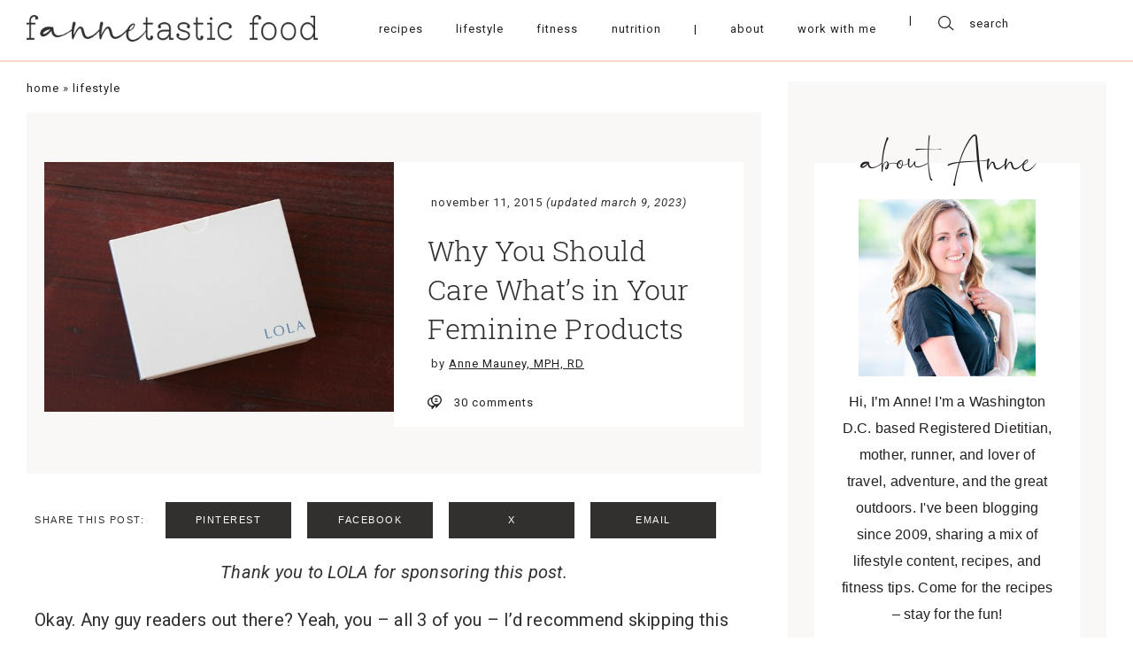

--- FILE ---
content_type: text/html
request_url: https://www.fannetasticfood.com/lola-review/
body_size: 73436
content:
<!DOCTYPE html>
<html lang="en-US"">
<head>
		    <meta charset="UTF-8">
    <meta name="viewport" content="width=device-width, initial-scale=1.0, minimum-scale=1.0, maximum-scale=1.0, user-scalable=no">
    <title>Lola Natural Tampons Review + Coupon Code</title><link rel="preload" href="https://www.fannetasticfood.com/wp-content/uploads/2020/05/fannetastic-main-logo.png" as="image" imagesrcset="https://www.fannetasticfood.com/wp-content/uploads/2020/05/fannetastic-main-logo.png 878w, https://www.fannetasticfood.com/wp-content/uploads/2020/05/fannetastic-main-logo-300x27.png 300w, https://www.fannetasticfood.com/wp-content/uploads/2020/05/fannetastic-main-logo-768x70.png 768w, https://www.fannetasticfood.com/wp-content/uploads/2020/05/fannetastic-main-logo-812x74.png 812w, https://www.fannetasticfood.com/wp-content/uploads/2020/05/fannetastic-main-logo-496x45.png 496w, https://www.fannetasticfood.com/wp-content/uploads/2020/05/fannetastic-main-logo-560x51.png 560w" imagesizes="(max-width: 878px) 100vw, 878px" fetchpriority="high"><link rel="preload" href="https://www.fannetasticfood.com/wp-content/uploads/2020/05/fannetastic-main-logo-sticky.png" as="image" imagesrcset="https://www.fannetasticfood.com/wp-content/uploads/2020/05/fannetastic-main-logo-sticky.png 659w, https://www.fannetasticfood.com/wp-content/uploads/2020/05/fannetastic-main-logo-sticky-300x27.png 300w, https://www.fannetasticfood.com/wp-content/uploads/2020/05/fannetastic-main-logo-sticky-496x45.png 496w, https://www.fannetasticfood.com/wp-content/uploads/2020/05/fannetastic-main-logo-sticky-560x51.png 560w" imagesizes="(max-width: 659px) 100vw, 659px" fetchpriority="high"><link rel="preload" href="https://www.fannetasticfood.com/wp-content/uploads/2015/11/IMG_8661_thumb1-578x413.jpg" as="image" fetchpriority="high"><style id="perfmatters-used-css">:where(.wp-block-button__link){border-radius:9999px;box-shadow:none;padding:calc(.667em + 2px) calc(1.333em + 2px);text-decoration:none;}:root :where(.wp-block-button .wp-block-button__link.is-style-outline),:root :where(.wp-block-button.is-style-outline>.wp-block-button__link){border:2px solid;padding:.667em 1.333em;}:root :where(.wp-block-button .wp-block-button__link.is-style-outline:not(.has-text-color)),:root :where(.wp-block-button.is-style-outline>.wp-block-button__link:not(.has-text-color)){color:currentColor;}:root :where(.wp-block-button .wp-block-button__link.is-style-outline:not(.has-background)),:root :where(.wp-block-button.is-style-outline>.wp-block-button__link:not(.has-background)){background-color:initial;background-image:none;}:where(.wp-block-columns){margin-bottom:1.75em;}:where(.wp-block-columns.has-background){padding:1.25em 2.375em;}:where(.wp-block-post-comments input[type=submit]){border:none;}:where(.wp-block-cover-image:not(.has-text-color)),:where(.wp-block-cover:not(.has-text-color)){color:#fff;}:where(.wp-block-cover-image.is-light:not(.has-text-color)),:where(.wp-block-cover.is-light:not(.has-text-color)){color:#000;}:root :where(.wp-block-cover h1:not(.has-text-color)),:root :where(.wp-block-cover h2:not(.has-text-color)),:root :where(.wp-block-cover h3:not(.has-text-color)),:root :where(.wp-block-cover h4:not(.has-text-color)),:root :where(.wp-block-cover h5:not(.has-text-color)),:root :where(.wp-block-cover h6:not(.has-text-color)),:root :where(.wp-block-cover p:not(.has-text-color)){color:inherit;}:where(.wp-block-file){margin-bottom:1.5em;}:where(.wp-block-file__button){border-radius:2em;display:inline-block;padding:.5em 1em;}:where(.wp-block-file__button):is(a):active,:where(.wp-block-file__button):is(a):focus,:where(.wp-block-file__button):is(a):hover,:where(.wp-block-file__button):is(a):visited{box-shadow:none;color:#fff;opacity:.85;text-decoration:none;}.wp-block-group{box-sizing:border-box;}:where(.wp-block-group.wp-block-group-is-layout-constrained){position:relative;}@keyframes show-content-image{0%{visibility:hidden;}99%{visibility:hidden;}to{visibility:visible;}}@keyframes turn-on-visibility{0%{opacity:0;}to{opacity:1;}}@keyframes turn-off-visibility{0%{opacity:1;visibility:visible;}99%{opacity:0;visibility:visible;}to{opacity:0;visibility:hidden;}}@keyframes lightbox-zoom-in{0%{transform:translate(calc(( -100vw + var(--wp--lightbox-scrollbar-width) ) / 2 + var(--wp--lightbox-initial-left-position)),calc(-50vh + var(--wp--lightbox-initial-top-position))) scale(var(--wp--lightbox-scale));}to{transform:translate(-50%,-50%) scale(1);}}@keyframes lightbox-zoom-out{0%{transform:translate(-50%,-50%) scale(1);visibility:visible;}99%{visibility:visible;}to{transform:translate(calc(( -100vw + var(--wp--lightbox-scrollbar-width) ) / 2 + var(--wp--lightbox-initial-left-position)),calc(-50vh + var(--wp--lightbox-initial-top-position))) scale(var(--wp--lightbox-scale));visibility:hidden;}}:where(.wp-block-latest-comments:not([style*=line-height] .wp-block-latest-comments__comment)){line-height:1.1;}:where(.wp-block-latest-comments:not([style*=line-height] .wp-block-latest-comments__comment-excerpt p)){line-height:1.8;}:root :where(.wp-block-latest-posts.is-grid){padding:0;}:root :where(.wp-block-latest-posts.wp-block-latest-posts__list){padding-left:0;}ol,ul{box-sizing:border-box;}:root :where(.wp-block-list.has-background){padding:1.25em 2.375em;}:where(.wp-block-navigation.has-background .wp-block-navigation-item a:not(.wp-element-button)),:where(.wp-block-navigation.has-background .wp-block-navigation-submenu a:not(.wp-element-button)){padding:.5em 1em;}:where(.wp-block-navigation .wp-block-navigation__submenu-container .wp-block-navigation-item a:not(.wp-element-button)),:where(.wp-block-navigation .wp-block-navigation__submenu-container .wp-block-navigation-submenu a:not(.wp-element-button)),:where(.wp-block-navigation .wp-block-navigation__submenu-container .wp-block-navigation-submenu button.wp-block-navigation-item__content),:where(.wp-block-navigation .wp-block-navigation__submenu-container .wp-block-pages-list__item button.wp-block-navigation-item__content){padding:.5em 1em;}@keyframes overlay-menu__fade-in-animation{0%{opacity:0;transform:translateY(.5em);}to{opacity:1;transform:translateY(0);}}:root :where(p.has-background){padding:1.25em 2.375em;}:where(p.has-text-color:not(.has-link-color)) a{color:inherit;}:where(.wp-block-post-comments-form) input:not([type=submit]),:where(.wp-block-post-comments-form) textarea{border:1px solid #949494;font-family:inherit;font-size:1em;}:where(.wp-block-post-comments-form) input:where(:not([type=submit]):not([type=checkbox])),:where(.wp-block-post-comments-form) textarea{padding:calc(.667em + 2px);}:where(.wp-block-post-excerpt){box-sizing:border-box;margin-bottom:var(--wp--style--block-gap);margin-top:var(--wp--style--block-gap);}:where(.wp-block-preformatted.has-background){padding:1.25em 2.375em;}:where(.wp-block-search__button){border:1px solid #ccc;padding:6px 10px;}:where(.wp-block-search__input){font-family:inherit;font-size:inherit;font-style:inherit;font-weight:inherit;letter-spacing:inherit;line-height:inherit;text-transform:inherit;}:where(.wp-block-search__button-inside .wp-block-search__inside-wrapper){border:1px solid #949494;box-sizing:border-box;padding:4px;}:where(.wp-block-search__button-inside .wp-block-search__inside-wrapper) :where(.wp-block-search__button){padding:4px 8px;}:root :where(.wp-block-separator.is-style-dots){height:auto;line-height:1;text-align:center;}:root :where(.wp-block-separator.is-style-dots):before{color:currentColor;content:"···";font-family:serif;font-size:1.5em;letter-spacing:2em;padding-left:2em;}:root :where(.wp-block-site-logo.is-style-rounded){border-radius:9999px;}:root :where(.wp-block-social-links .wp-social-link a){padding:.25em;}:root :where(.wp-block-social-links.is-style-logos-only .wp-social-link a){padding:0;}:root :where(.wp-block-social-links.is-style-pill-shape .wp-social-link a){padding-left:.6666666667em;padding-right:.6666666667em;}.wp-block-spacer{clear:both;}:root :where(.wp-block-tag-cloud.is-style-outline){display:flex;flex-wrap:wrap;gap:1ch;}:root :where(.wp-block-tag-cloud.is-style-outline a){border:1px solid;font-size:unset !important;margin-right:0;padding:1ch 2ch;text-decoration:none !important;}:root :where(.wp-block-table-of-contents){box-sizing:border-box;}:where(.wp-block-term-description){box-sizing:border-box;margin-bottom:var(--wp--style--block-gap);margin-top:var(--wp--style--block-gap);}:where(pre.wp-block-verse){font-family:inherit;}:root{--wp--preset--font-size--normal:16px;--wp--preset--font-size--huge:42px;}html :where(.has-border-color){border-style:solid;}html :where([style*=border-top-color]){border-top-style:solid;}html :where([style*=border-right-color]){border-right-style:solid;}html :where([style*=border-bottom-color]){border-bottom-style:solid;}html :where([style*=border-left-color]){border-left-style:solid;}html :where([style*=border-width]){border-style:solid;}html :where([style*=border-top-width]){border-top-style:solid;}html :where([style*=border-right-width]){border-right-style:solid;}html :where([style*=border-bottom-width]){border-bottom-style:solid;}html :where([style*=border-left-width]){border-left-style:solid;}html :where(img[class*=wp-image-]){height:auto;max-width:100%;}:where(figure){margin:0 0 1em;}html :where(.is-position-sticky){--wp-admin--admin-bar--position-offset:var(--wp-admin--admin-bar--height,0px);}@media screen and (max-width:600px){html :where(.is-position-sticky){--wp-admin--admin-bar--position-offset:0px;}}@keyframes spin{from{transform:rotate(0deg);}to{transform:rotate(360deg);}}@keyframes blink{from{opacity:0;}50%{opacity:1;}to{opacity:0;}}@font-face{font-family:"FontAwesome";src:url("https://www.fannetasticfood.com/wp-content/plugins/subscribe-to-comments-reloaded/includes/css/../fonts/fontawesome-webfont.eot?v=4.7.0");src:url("https://www.fannetasticfood.com/wp-content/plugins/subscribe-to-comments-reloaded/includes/css/../fonts/fontawesome-webfont.eot?#iefix&v=4.7.0") format("embedded-opentype"),url("https://www.fannetasticfood.com/wp-content/plugins/subscribe-to-comments-reloaded/includes/css/../fonts/fontawesome-webfont.woff2?v=4.7.0") format("woff2"),url("https://www.fannetasticfood.com/wp-content/plugins/subscribe-to-comments-reloaded/includes/css/../fonts/fontawesome-webfont.woff?v=4.7.0") format("woff"),url("https://www.fannetasticfood.com/wp-content/plugins/subscribe-to-comments-reloaded/includes/css/../fonts/fontawesome-webfont.ttf?v=4.7.0") format("truetype"),url("https://www.fannetasticfood.com/wp-content/plugins/subscribe-to-comments-reloaded/includes/css/../fonts/fontawesome-webfont.svg?v=4.7.0#fontawesomeregular") format("svg");font-weight:normal;font-style:normal;}@-webkit-keyframes fa-spin{0%{-webkit-transform:rotate(0deg);transform:rotate(0deg);}100%{-webkit-transform:rotate(359deg);transform:rotate(359deg);}}@keyframes fa-spin{0%{-webkit-transform:rotate(0deg);transform:rotate(0deg);}100%{-webkit-transform:rotate(359deg);transform:rotate(359deg);}}html{line-height:1.15;-ms-text-size-adjust:100%;-webkit-text-size-adjust:100%;}body{margin:0;}article,aside,footer,header,nav,section{display:block;}h1{font-size:2em;margin:.67em 0;}a{background-color:transparent;-webkit-text-decoration-skip:objects;}small{font-size:80%;}img{border-style:none;}button,input,optgroup,select,textarea{font-family:sans-serif;font-size:100%;line-height:1.15;margin:0;}button,input{overflow:visible;}button,select{text-transform:none;}button,html [type="button"],[type="reset"],[type="submit"]{-webkit-appearance:button;}button::-moz-focus-inner,[type="button"]::-moz-focus-inner,[type="reset"]::-moz-focus-inner,[type="submit"]::-moz-focus-inner{border-style:none;padding:0;}button:-moz-focusring,[type="button"]:-moz-focusring,[type="reset"]:-moz-focusring,[type="submit"]:-moz-focusring{outline:1px dotted ButtonText;}fieldset{padding:.35em .75em .625em;}legend{-webkit-box-sizing:border-box;box-sizing:border-box;color:inherit;display:table;max-width:100%;padding:0;white-space:normal;}textarea{overflow:auto;}[type="checkbox"],[type="radio"]{-webkit-box-sizing:border-box;box-sizing:border-box;padding:0;}[type="number"]::-webkit-inner-spin-button,[type="number"]::-webkit-outer-spin-button{height:auto;}[type="search"]{-webkit-appearance:textfield;outline-offset:-2px;}[type="search"]::-webkit-search-cancel-button,[type="search"]::-webkit-search-decoration{-webkit-appearance:none;}::-webkit-file-upload-button{-webkit-appearance:button;font:inherit;}[hidden]{display:none;}html{-webkit-text-size-adjust:100%;}body{margin:0;position:relative;font-size:1em;line-height:normal;color:#000;overflow-x:hidden;}textarea,input[type="url"],input[type="email"],input[type="number"],button,input[type="submit"],input[type="text"]{border:0;padding:0;margin:0;outline:0 !important;border-radius:0;-webkit-appearance:none;resize:none;background:transparent;}textarea,input[type="url"],input[type="email"],button,input[type="submit"],input[type="text"]{-webkit-appearance:none;}p{margin:0;}ul{padding:0;margin:0;list-style:none;}img{outline:0;max-width:100%;height:auto;}a{text-decoration:none;}h1,h2,h3,h4,h5,h6{font-weight:normal;margin:0;font-size:1em;}#mobile-indicator{display:none;}#tablet-indicator{display:none;}#pre-tablet-indicator{display:none;}#landscape-indicator{display:none;}#pre-landscape-indicator{display:none;}input:focus::-webkit-input-placeholder{font-size:0;}input:focus:-moz-placeholder{font-size:0;}input:focus::-moz-placeholder{font-size:0;}input:focus:-ms-input-placeholder{font-size:0;}textarea:focus::-webkit-input-placeholder{font-size:0;}textarea:focus:-moz-placeholder{font-size:0;}textarea:focus::-moz-placeholder{font-size:0;}textarea:focus:-ms-input-placeholder{font-size:0;}.dmc-icon{font-style:normal;cursor:pointer;display:block;}.dmc-icon:before{display:block;}body{-webkit-font-smoothing:antialiased;-moz-osx-font-smoothing:grayscale;}@-webkit-keyframes burger-top-close{0%{top:0;-webkit-transform:rotate(0deg);transform:rotate(0deg);}50%{top:50%;-webkit-transform:translateY(-50%) rotate(0deg);transform:translateY(-50%) rotate(0deg);}70%{top:50%;-webkit-transform:translateY(-50%) rotate(0deg);transform:translateY(-50%) rotate(0deg);}100%{top:50%;-webkit-transform:translateY(-50%) rotate(45deg);transform:translateY(-50%) rotate(45deg);}}@keyframes burger-top-close{0%{top:0;-webkit-transform:rotate(0deg);transform:rotate(0deg);}50%{top:50%;-webkit-transform:translateY(-50%) rotate(0deg);transform:translateY(-50%) rotate(0deg);}70%{top:50%;-webkit-transform:translateY(-50%) rotate(0deg);transform:translateY(-50%) rotate(0deg);}100%{top:50%;-webkit-transform:translateY(-50%) rotate(45deg);transform:translateY(-50%) rotate(45deg);}}@-webkit-keyframes burger-bot-close{0%{bottom:0;-webkit-transform:rotate(0deg);transform:rotate(0deg);}50%{bottom:50%;-webkit-transform:translateY(50%) rotate(0deg);transform:translateY(50%) rotate(0deg);}70%{bottom:50%;-webkit-transform:translateY(50%) rotate(0deg);transform:translateY(50%) rotate(0deg);}100%{bottom:50%;-webkit-transform:translateY(50%) rotate(-45deg);transform:translateY(50%) rotate(-45deg);}}@keyframes burger-bot-close{0%{bottom:0;-webkit-transform:rotate(0deg);transform:rotate(0deg);}50%{bottom:50%;-webkit-transform:translateY(50%) rotate(0deg);transform:translateY(50%) rotate(0deg);}70%{bottom:50%;-webkit-transform:translateY(50%) rotate(0deg);transform:translateY(50%) rotate(0deg);}100%{bottom:50%;-webkit-transform:translateY(50%) rotate(-45deg);transform:translateY(50%) rotate(-45deg);}}@-webkit-keyframes burger-top-open{0%{top:50%;-webkit-transform:translateY(-50%) rotate(45deg);transform:translateY(-50%) rotate(45deg);}50%{top:50%;-webkit-transform:translateY(-50%) rotate(0deg);transform:translateY(-50%) rotate(0deg);}70%{top:50%;-webkit-transform:translateY(-50%) rotate(0deg);transform:translateY(-50%) rotate(0deg);}100%{top:0;-webkit-transform:rotate(0deg);transform:rotate(0deg);}}@keyframes burger-top-open{0%{top:50%;-webkit-transform:translateY(-50%) rotate(45deg);transform:translateY(-50%) rotate(45deg);}50%{top:50%;-webkit-transform:translateY(-50%) rotate(0deg);transform:translateY(-50%) rotate(0deg);}70%{top:50%;-webkit-transform:translateY(-50%) rotate(0deg);transform:translateY(-50%) rotate(0deg);}100%{top:0;-webkit-transform:rotate(0deg);transform:rotate(0deg);}}@-webkit-keyframes burger-bot-open{0%{bottom:50%;-webkit-transform:translateY(50%) rotate(-45deg);transform:translateY(50%) rotate(-45deg);}50%{bottom:50%;-webkit-transform:translateY(50%) rotate(0deg);transform:translateY(50%) rotate(0deg);}70%{bottom:50%;-webkit-transform:translateY(50%) rotate(0deg);transform:translateY(50%) rotate(0deg);}100%{bottom:0;-webkit-transform:rotate(0deg);transform:rotate(0deg);}}@keyframes burger-bot-open{0%{bottom:50%;-webkit-transform:translateY(50%) rotate(-45deg);transform:translateY(50%) rotate(-45deg);}50%{bottom:50%;-webkit-transform:translateY(50%) rotate(0deg);transform:translateY(50%) rotate(0deg);}70%{bottom:50%;-webkit-transform:translateY(50%) rotate(0deg);transform:translateY(50%) rotate(0deg);}100%{bottom:0;-webkit-transform:rotate(0deg);transform:rotate(0deg);}}.dmc-button-wrap.align-center{text-align:center;}.dmc-button-wrap .dmc-button{display:inline-block;text-align:center;outline:0;cursor:pointer;}.dmc_post_feed_style_2 .dmc-single-post-inner{display:block;}.dmc-menu-wrapper a{cursor:pointer;}.dmc-menu-wrapper.style-horizontal .menu{display:-webkit-box;display:-ms-flexbox;display:flex;-ms-flex-pack:distribute;justify-content:space-around;}.dmc-social-accounts.style-horizontal .dmc-social-accounts-inner{display:-webkit-box;display:-ms-flexbox;display:flex;}.dmc-social-accounts.style-horizontal .links-wrapper{display:-webkit-box;display:-ms-flexbox;display:flex;-webkit-box-pack:center;-ms-flex-pack:center;justify-content:center;-webkit-box-align:center;-ms-flex-align:center;align-items:center;}.dmc-image-holder img{display:block;margin:0 auto;}.dmc-search-form{width:100%;margin:0 auto;}.dmc-search-form .dmc-search-input-wrap{display:-webkit-box;display:-ms-flexbox;display:flex;-webkit-box-align:center;-ms-flex-align:center;align-items:center;}.dmc-sharing{display:-webkit-box;display:-ms-flexbox;display:flex;-webkit-box-align:center;-ms-flex-align:center;align-items:center;}.dmc-sharing .share-label{margin-right:10px;}.dmc-sharing ul{display:-webkit-box;display:-ms-flexbox;display:flex;-webkit-box-pack:center;-ms-flex-pack:center;justify-content:center;}.dmc-sharing ul li{display:block;}@font-face{font-family:Theme Name Glyphs;src:url("https://www.fannetasticfood.com/wp-content/themes/fannetastic/fonts/icomoon.eot");src:url("https://www.fannetasticfood.com/wp-content/themes/fannetastic/fonts/icomoon.eot?#iefix") format("embedded-opentype"),url("https://www.fannetasticfood.com/wp-content/themes/fannetastic/fonts/icomoon.woff") format("woff"),url("https://www.fannetasticfood.com/wp-content/themes/fannetastic/fonts/icomoon.ttf") format("truetype"),url("https://www.fannetasticfood.com/wp-content/themes/fannetastic/fonts/icomoon.svg#icomoon") format("svg");font-display:swap;}@font-face{font-family:Roboto Slab Light;src:url("https://www.fannetasticfood.com/wp-content/themes/fannetastic/fonts/RobotoSlab-Light.eot");src:url("https://www.fannetasticfood.com/wp-content/themes/fannetastic/fonts/RobotoSlab-Light.eot?#iefix") format("embedded-opentype"),url("https://www.fannetasticfood.com/wp-content/themes/fannetastic/fonts/RobotoSlab-Light.woff2") format("woff2"),url("https://www.fannetasticfood.com/wp-content/themes/fannetastic/fonts/RobotoSlab-Light.woff") format("woff"),url("https://www.fannetasticfood.com/wp-content/themes/fannetastic/fonts/RobotoSlab-Light.ttf") format("truetype"),url("https://www.fannetasticfood.com/wp-content/themes/fannetastic/fonts/RobotoSlab-Light.svg#RobotoSlab-Light") format("svg");font-display:swap;}@font-face{font-family:Ayustina;src:url("https://www.fannetasticfood.com/wp-content/themes/fannetastic/fonts/Ayustina.eot");src:url("https://www.fannetasticfood.com/wp-content/themes/fannetastic/fonts/Ayustina.eot?#iefix") format("embedded-opentype"),url("https://www.fannetasticfood.com/wp-content/themes/fannetastic/fonts/Ayustina.woff2") format("woff2"),url("https://www.fannetasticfood.com/wp-content/themes/fannetastic/fonts/Ayustina.woff") format("woff"),url("https://www.fannetasticfood.com/wp-content/themes/fannetastic/fonts/Ayustina.ttf") format("truetype"),url("https://www.fannetasticfood.com/wp-content/themes/fannetastic/fonts/Ayustina.svg#Ayustina") format("svg");font-display:swap;}a{color:#231f20;}body{color:#231f20;}a{color:#231f20;}a:hover{color:#bab8bb;}.dmc-post-image-holder img:hover{opacity:.75;}.dmc_pfa_main_trigger,a{-webkit-transition:color .2s ease-in-out;-o-transition:color .2s ease-in-out;transition:color .2s ease-in-out;}.dmc-button-wrap .dmc-button{-webkit-transition:color .2s ease-in-out,background-color .2s ease-in-out;-o-transition:color .2s ease-in-out,background-color .2s ease-in-out;transition:color .2s ease-in-out,background-color .2s ease-in-out;}.dmc-empty-image,.dmc-image-holder img{-webkit-transition:opacity .2s ease-in-out;-o-transition:opacity .2s ease-in-out;transition:opacity .2s ease-in-out;}.dmc-width-main{max-width:1452px;-webkit-box-sizing:border-box;box-sizing:border-box;margin-left:auto;margin-right:auto;}.dmc-padding-main{padding-left:30px;padding-right:30px;}.dmc-main-page,#dmc-single-post{margin-top:52px;}.dmc-logo-type-main{display:-webkit-box;display:-ms-flexbox;display:flex;-webkit-box-pack:center;-ms-flex-pack:center;justify-content:center;}.dmc-logo-type-main img{max-height:40px;width:auto;}#dmc-main-header{padding-top:110px;}.dmc-header-row-1{height:110px;-webkit-box-sizing:border-box;box-sizing:border-box;border-bottom:2px solid #f9d8cb;padding-bottom:4px;position:fixed;top:0;left:0;width:100%;z-index:1000;background:#fff;-webkit-transition:height .15s ease-in-out;-o-transition:height .15s ease-in-out;transition:height .15s ease-in-out;}.dmc-header-row-1 .dmc-logo.dmc-logo-type-sticky{display:none;}.dmc-header-row-1 .dmc-header-row-inner{display:-webkit-box;display:-ms-flexbox;display:flex;-webkit-box-align:center;-ms-flex-align:center;align-items:center;height:100%;}.dmc-header-row-1 .dmc-col-1{-webkit-box-flex:0;-ms-flex:0 1 auto;flex:0 1 auto;padding-right:50px;}.dmc-header-row-1 .dmc-col-2{-webkit-box-flex:1;-ms-flex:1 1 auto;flex:1 1 auto;display:-webkit-box;display:-ms-flexbox;display:flex;-webkit-box-align:center;-ms-flex-align:center;align-items:center;}.dmc-header-row-1 .dmc-col-2 .dmc-menu-wrapper{width:100%;}.dmc-header-row-1 .dmc-col-3{-webkit-box-flex:0;-ms-flex:0 1 auto;flex:0 1 auto;}.dmc-header-row-1 .header-menu-wrapper{display:-webkit-box;display:-ms-flexbox;display:flex;-webkit-box-flex:1;-ms-flex:1 1 auto;flex:1 1 auto;}.dmc-header-row-1 .mobile-menu{display:none;}.dmc-header-row-1 .hamburger{height:20px;cursor:pointer;z-index:9999;-webkit-transition:all .4s linear;-o-transition:all .4s linear;transition:all .4s linear;border:1px solid transparent;}.dmc-header-row-1 .sw-topper{position:relative;top:0;width:24px;height:2px;background:#231f20;border:none;border-radius:4px 4px 4px 4px;-webkit-transition:top .2s,-webkit-transform .5s;transition:top .2s,-webkit-transform .5s;-o-transition:transform .5s,top .2s;transition:transform .5s,top .2s;transition:transform .5s,top .2s,-webkit-transform .5s;}.dmc-header-row-1 .sw-bottom{position:relative;width:24px;height:2px;top:5px;background:#231f20;border:none;border-radius:4px 4px 4px 4px;-webkit-transition:top .2s,-webkit-transform .5s;transition:top .2s,-webkit-transform .5s;-o-transition:transform .5s,top .2s;transition:transform .5s,top .2s;transition:transform .5s,top .2s,-webkit-transform .5s;-webkit-transition-delay:.2s,0s;-o-transition-delay:.2s,0s;transition-delay:.2s,0s;}.dmc-header-row-1 .sw-footer{position:relative;width:24px;height:2px;top:10px;background:#231f20;border:none;border-radius:4px 4px 4px 4px;-webkit-transition:all .5s;-o-transition:all .5s;transition:all .5s;-webkit-transition-delay:.1s;-o-transition-delay:.1s;transition-delay:.1s;}.dmc-header-row-1 .header-mobile-close{display:none;}.dmc-menu-wrapper a{cursor:pointer;}.dmc-menu-wrapper .menu{display:-webkit-box;display:-ms-flexbox;display:flex;-ms-flex-pack:distribute;justify-content:space-around;}.dmc-menu-wrapper a{display:block;position:relative;}.dmc-menu-wrapper a:hover:before,.dmc-menu-wrapper li.current-menu-parent > a:before,.dmc-menu-wrapper li.current_page_item a:before{width:100%;}.dmc-header-row-1 .dmc-menu-wrapper{font-family:"Roboto",sans-serif;font-size:13px;letter-spacing:1px;text-transform:lowercase;}.dmc-header-row-1 .dmc-menu-wrapper ul:after{content:"|";display:inline-block;margin:0 20px 0 10px;}.dmc-header-row-1 .dmc-menu-wrapper li{padding:0 10px;display:-webkit-box;display:-ms-flexbox;display:flex;}.dmc-header-row-1 .dmc-menu-wrapper li.has-separator a:hover{color:#231f20;cursor:default;}.dmc-footer-row-2 .dmc-menu-wrapper{font-family:"Roboto",sans-serif;font-size:13px;letter-spacing:1px;text-transform:lowercase;}.dmc-footer-row-2 .dmc-menu-wrapper ul{-webkit-box-pack:center;-ms-flex-pack:center;justify-content:center;}.dmc-footer-row-2 .dmc-menu-wrapper li{padding:0 10px;margin:0 12px;}.dmc-icon-theme{font-family:"Theme Name Glyphs",sans-serif;}.dmc-icon-theme.dmc-icon-search:before{content:"";}.dmc-icon-theme.dmc-icon-comment:before{content:"";}.dmc-icon-theme.dmc-icon-facebook:before{content:"";}.dmc-icon-theme.dmc-icon-twitter:before{content:"";}.dmc-icon-theme.dmc-icon-instagram:before{content:"";}.dmc-icon-theme.dmc-icon-pinterest:before{content:"";}.dmc-search-form .dmc-icon-search{margin-right:14px;}.dmc-search-form input[type="text"]{font-family:"Roboto",sans-serif;font-size:13px;letter-spacing:1px;line-height:1;}.dmc-single-post.content{color:#31302f;}.dmc-single-post.content .dmc-single-post-header{background:#faf8f7;display:-webkit-box;display:-ms-flexbox;display:flex;-webkit-box-pack:center;-ms-flex-pack:center;justify-content:center;padding:56px 20px 53px;}.dmc-single-post.content .dmc-single-post-header .dmc-single-post-header-inner{width:100%;max-width:812px;display:-webkit-box;display:-ms-flexbox;display:flex;}.dmc-single-post.content .dmc-single-post-header .dmc-single-post-header-inner .dmc-col-1{width:50%;}.dmc-single-post.content .dmc-single-post-header .dmc-single-post-header-inner .dmc-col-2{width:50%;background:#fff;-webkit-box-sizing:border-box;box-sizing:border-box;padding:38px 38px 20px 38px;}.dmc-single-post.content .dmc-single-post-header .data-date{padding-left:4px;font-family:"Roboto",sans-serif;font-size:13px;letter-spacing:1px;text-transform:lowercase;}.dmc-single-post.content .dmc-single-post-header .data-title{margin-top:25px;font-family:"Roboto Slab Light",sans-serif;font-size:39px;letter-spacing:.05px;line-height:46px;}.dmc-single-post.content .dmc-single-post-content{max-width:812px;margin:32px auto 0;}.dmc-single-post.content .dmc-single-post-footer{max-width:812px;margin:30px auto 0;}.dmc-single-post.content .data-comments{margin-top:28px;}.dmc-single-post.content .data-comments .dmc-comments-total-wrap{display:-webkit-box;display:-ms-flexbox;display:flex;-webkit-box-align:center;-ms-flex-align:center;align-items:center;}.dmc-single-post.content .data-comments .dmc-comments-total{font-family:"Roboto",sans-serif;font-size:13px;letter-spacing:1px;}.dmc-single-post.content .data-comments .dmc-icon{margin-right:14px;}.dmc-sharing .share-label{font-family:"Roboto Medium",sans-serif;font-size:11px;letter-spacing:1.5px;text-transform:uppercase;margin-right:24px;}.dmc-sharing ul{-webkit-box-flex:1;-ms-flex:1 1 auto;flex:1 1 auto;-webkit-box-pack:start;-ms-flex-pack:start;justify-content:flex-start;padding:0 !important;list-style:none !important;}.dmc-sharing li{margin-right:18px;width:100%;max-width:142px;margin-bottom:0 !important;}.dmc-sharing li:last-child{margin-right:0;}.dmc-sharing .dmc-sharing-item,.dmc-sharing a{width:100%;max-width:142px;background:#31302f;-webkit-box-sizing:border-box;box-sizing:border-box;color:#fff;font-family:"Roboto Medium",sans-serif;font-size:11px;letter-spacing:1.5px;text-transform:uppercase;padding:14px 10px 15px;display:block;-webkit-transition:background-color .25s ease-in-out;-o-transition:background-color .25s ease-in-out;transition:background-color .25s ease-in-out;text-align:center;cursor:pointer;line-height:normal !important;text-decoration:none !important;}.dmc-sharing .dmc-sharing-item:hover,.dmc-sharing a:hover{background:#676766;}.dmc-single-post-related-section{background:#faf8f7;padding:38px 0 75px;width:100%;-webkit-box-sizing:border-box;box-sizing:border-box;margin-top:63px;}.dmc-single-post-related-section .section-title{font-family:"Roboto Slab Light",sans-serif;font-size:35px;letter-spacing:.05px;text-align:center;}.dmc-single-post-related-section .dmc-posts-feed{margin-top:40px;}.dmc-single-post-related-section .dmc-posts-feed .posts-wrapper{display:-webkit-box;display:-ms-flexbox;display:flex;-webkit-box-pack:justify;-ms-flex-pack:justify;justify-content:space-between;}.dmc-post-editor.dmc_content_style_1 h2{font-family:"Roboto",sans-serif;font-size:28px;letter-spacing:.5px;}.dmc-post-editor.dmc_content_style_1 h3{font-family:"Roboto",sans-serif;font-size:20px;letter-spacing:1px;}.dmc-post-editor.dmc_content_style_1 h4{font-family:"Roboto Medium",sans-serif;font-size:11px;letter-spacing:1.5px;text-transform:uppercase;}.dmc-sharing-pre-content{margin-bottom:20px;}.section-sidebar-wrapper-1{display:-webkit-box;display:-ms-flexbox;display:flex;-webkit-box-pack:justify;-ms-flex-pack:justify;justify-content:space-between;}.section-sidebar-wrapper-1 .section-sidebar-content{width:100%;max-width:924px;margin-right:30px;}.section-sidebar-wrapper-1 .section-sidebar{width:100%;max-width:412px;}.disabled-input,textarea,input[type="url"],input[type="password"],input[type="tel"],input[type="number"],input[type="text"],input[type="email"]{color:#231f20;width:100%;padding:4px 4px;-webkit-box-sizing:border-box;box-sizing:border-box;}.disabled-input::-webkit-input-placeholder,textarea::-webkit-input-placeholder,input[type="url"]::-webkit-input-placeholder,input[type="password"]::-webkit-input-placeholder,input[type="tel"]::-webkit-input-placeholder,input[type="number"]::-webkit-input-placeholder,input[type="text"]::-webkit-input-placeholder,input[type="email"]::-webkit-input-placeholder{color:#231f20;}.disabled-input::-moz-placeholder,textarea::-moz-placeholder,input[type="url"]::-moz-placeholder,input[type="password"]::-moz-placeholder,input[type="tel"]::-moz-placeholder,input[type="number"]::-moz-placeholder,input[type="text"]::-moz-placeholder,input[type="email"]::-moz-placeholder{color:#231f20;}.disabled-input:-ms-input-placeholder,textarea:-ms-input-placeholder,input[type="url"]:-ms-input-placeholder,input[type="password"]:-ms-input-placeholder,input[type="tel"]:-ms-input-placeholder,input[type="number"]:-ms-input-placeholder,input[type="text"]:-ms-input-placeholder,input[type="email"]:-ms-input-placeholder{color:#231f20;}.disabled-input::-ms-input-placeholder,textarea::-ms-input-placeholder,input[type="url"]::-ms-input-placeholder,input[type="password"]::-ms-input-placeholder,input[type="tel"]::-ms-input-placeholder,input[type="number"]::-ms-input-placeholder,input[type="text"]::-ms-input-placeholder,input[type="email"]::-ms-input-placeholder{color:#231f20;}.disabled-input::placeholder,textarea::placeholder,input[type="url"]::placeholder,input[type="password"]::placeholder,input[type="tel"]::placeholder,input[type="number"]::placeholder,input[type="text"]::placeholder,input[type="email"]::placeholder{color:#231f20;}.disabled-input,input[type="password"],input[type="url"],input[type="tel"],input[type="number"],input[type="text"],input[type="email"]{border:0;outline:0;}input[type="submit"]{cursor:pointer;}fieldset{border:1px solid #231f20;margin:18px 0;}fieldset legend{padding:0 10px;}.dmc_content_style_1,.wpb_text_column{font-family:"Roboto Light",sans-serif;font-size:16px;line-height:30px;letter-spacing:.25px;}.dmc_content_style_1 p,.wpb_text_column p{margin-bottom:18px;}.dmc_content_style_1 h6,.dmc_content_style_1 h5,.dmc_content_style_1 h4,.dmc_content_style_1 h3,.dmc_content_style_1 h2,.dmc_content_style_1 h1,.wpb_text_column h6,.wpb_text_column h5,.wpb_text_column h4,.wpb_text_column h3,.wpb_text_column h2,.wpb_text_column h1{margin-bottom:18px;}.dmc_content_style_1 a,.wpb_text_column a{text-decoration:underline;}.dmc_content_style_1 ul,.wpb_text_column ul{list-style:disc;padding-left:20px;}.dmc_content_style_1 ul li,.wpb_text_column ul li{margin-bottom:18px;}.dmc_content_style_1.version-2{font-family:"Roboto",sans-serif;font-size:18px;letter-spacing:.25px;line-height:1.8;}.roboto_slab_light_18_lh_30_ls_25{font-family:"Roboto Slab Light",sans-serif;font-size:18px;line-height:30px;letter-spacing:.25px;}.content-feed-style-2{width:100%;max-width:320px;margin-right:34px;margin-bottom:50px;}.content-feed-style-2 .data-title{margin-top:17px;font-family:"Roboto Slab Light",sans-serif;font-size:18px;line-height:24px;letter-spacing:.25px;}#dmc-main-footer{margin-top:15px;}.dmc-footer-row-1{background:#faf8f7;padding:47px 0 76px;}.dmc-footer-row-1 .dmc-header-footer-inner{display:-webkit-box;display:-ms-flexbox;display:flex;}.dmc-footer-row-1 .dmc-header-footer-inner > .dmc-col-1{width:100%;max-width:932px;margin-right:40px;}.dmc-footer-row-1 .dmc-header-footer-inner > .dmc-col-2{width:100%;max-width:420px;}.dmc-footer-row-1 .section-title{font-family:"Roboto Slab Light",sans-serif;font-size:35px;letter-spacing:.05px;}.dmc-footer-row-1 .anne-info{margin-top:36px;display:-webkit-box;display:-ms-flexbox;display:flex;}.dmc-footer-row-1 .anne-info > .dmc-col-1{position:relative;-webkit-box-sizing:border-box;box-sizing:border-box;padding-left:40px;-webkit-box-flex:0;-ms-flex:0 0 auto;flex:0 0 auto;}.dmc-footer-row-1 .anne-info > .dmc-col-2{-webkit-box-flex:1;-ms-flex:1 1 auto;flex:1 1 auto;background:#fff;padding:35px 62px 30px 42px;}.dmc-footer-row-1 .anne-info .section-tagline-holder{position:absolute;top:57px;left:0;-webkit-transform:rotate(-90deg) translate(-100%,0);-ms-transform:rotate(-90deg) translate(-100%,0);transform:rotate(-90deg) translate(-100%,0);-webkit-transform-origin:0 0;-ms-transform-origin:0 0;transform-origin:0 0;}.dmc-footer-row-1 .anne-info .section-tagline{font-family:"Roboto Medium",sans-serif;font-size:11px;letter-spacing:1.5px;text-transform:uppercase;color:#fff;padding:12px 10px 14px;background:#31302f;width:182px;-webkit-box-sizing:border-box;box-sizing:border-box;display:block;text-align:center;-webkit-transition:background-color .25s ease-in-out;-o-transition:background-color .25s ease-in-out;transition:background-color .25s ease-in-out;}.dmc-footer-row-1 .anne-info a.section-tagline:hover{background:#676766;}.dmc-footer-row-1 .anne-info .dmc-social-accounts{margin-top:38px;}.dmc-footer-row-1 .anne-info .dmc-social-accounts .section-label{font-family:"Roboto Medium",sans-serif;font-size:11px;letter-spacing:1.5px;text-transform:uppercase;margin-right:30px;}.dmc-footer-row-1 .anne-info .dmc-social-accounts .links-wrapper{font-family:"Theme Name Glyphs",sans-serif;font-size:12px;}.dmc-footer-row-1 .anne-info .dmc-social-accounts .links-wrapper a{margin-right:30px;}.dmc-footer-row-1 .anne-info .dmc-social-accounts .links-wrapper a:last-child{margin-right:0;}.dmc-footer-row-2{background:#f9d8cb;padding:84px 0 67px;position:relative;}.dmc-back-to-top-holder{position:absolute;top:-17px;left:50%;-webkit-transform:translateX(-50%);-ms-transform:translateX(-50%);transform:translateX(-50%);}.dmc-back-to-top-holder .dmc-btt-label{color:#fff;font-family:"Roboto Medium",sans-serif;font-size:11px;letter-spacing:1.5px;text-transform:uppercase;background:#31302f;width:182px;display:block;padding:12px 10px 14px;-webkit-box-sizing:border-box;box-sizing:border-box;text-align:center;-webkit-transition:background-color .25s ease-in-out;-o-transition:background-color .25s ease-in-out;transition:background-color .25s ease-in-out;}.dmc-back-to-top-holder .dmc-btt-label:hover{background:#676766;}.dmc-mc-form-style-1{height:100%;-webkit-box-sizing:border-box;box-sizing:border-box;padding-top:107px;}.dmc-mc-form-style-1 .dmc-mc-form-section-inner{background-color:#fff;padding:20px 38px 20px;height:100%;-webkit-box-sizing:border-box;box-sizing:border-box;}.dmc-mc-form-style-1 .data-title{font-family:"Ayustina",sans-serif;font-size:50px;text-align:center;line-height:20px;margin-top:-20px;}.dmc-mc-form-style-1 .data-content{margin-top:50px;}.dmc-mc-form-style-1 .dmc-mc-form{margin-top:20px;}.dmc-mc-form-style-1 .dmc-mc-form input[type=email],.dmc-mc-form-style-1 .dmc-mc-form input[type=text]{background:#faf8f7;color:#231f20;border:none;font-family:"Roboto Medium",sans-serif;font-size:11px;letter-spacing:1.5px;text-transform:uppercase;padding:14px 20px 15px;}.dmc-mc-form-style-1 .dmc-mc-form input[type=email]::-webkit-input-placeholder,.dmc-mc-form-style-1 .dmc-mc-form input[type=text]::-webkit-input-placeholder{color:#bab8bb;}.dmc-mc-form-style-1 .dmc-mc-form input[type=email]::-moz-placeholder,.dmc-mc-form-style-1 .dmc-mc-form input[type=text]::-moz-placeholder{color:#bab8bb;}.dmc-mc-form-style-1 .dmc-mc-form input[type=email]:-ms-input-placeholder,.dmc-mc-form-style-1 .dmc-mc-form input[type=text]:-ms-input-placeholder{color:#bab8bb;}.dmc-mc-form-style-1 .dmc-mc-form input[type=email]::-ms-input-placeholder,.dmc-mc-form-style-1 .dmc-mc-form input[type=text]::-ms-input-placeholder{color:#bab8bb;}.dmc-mc-form-style-1 .dmc-mc-form input[type=email]::placeholder,.dmc-mc-form-style-1 .dmc-mc-form input[type=text]::placeholder{color:#bab8bb;}.dmc-mc-form-style-1 .dmc-mc-form label{margin-bottom:14px;}.dmc-single-post-newsletter{max-width:420px;margin:40px auto 0;padding-top:0 !important;}.dmc-single-post-newsletter.dmc-mc-form-style-1 .data-title{margin-top:0 !important;line-height:normal !important;}.dmc-single-post-newsletter.dmc-mc-form-style-1 .data-content{margin-top:20px !important;}.dmc-button-wrap.style-5 .dmc-button,.dmc-button-wrap.style-4 .dmc-button,.dmc-button-wrap.style-3 .dmc-button,.dmc-button-wrap.style-2 .dmc-button,.dmc-button-wrap.style-1 .dmc-button{background:#231f20;color:#fff;line-height:normal;-webkit-box-sizing:border-box;box-sizing:border-box;}.dmc-button-wrap.style-5 .dmc-button:hover,.dmc-button-wrap.style-4 .dmc-button:hover,.dmc-button-wrap.style-3 .dmc-button:hover,.dmc-button-wrap.style-2 .dmc-button:hover,.dmc-button-wrap.style-1 .dmc-button:hover{background:rgba(35,31,32,.75);}.dmc-button-wrap.style-4 .dmc-button,.dmc-button-wrap.style-3 .dmc-button,.dmc-button-wrap.style-1 .dmc-button{font-family:"Roboto Medium",sans-serif;font-size:11px;letter-spacing:1.5px;text-transform:uppercase;padding:12px 20px 14px;}.dmc-button-wrap .dmc-button{display:inline-block;text-align:center;outline:0;cursor:pointer;}.dmc-copyright{margin-top:57px;color:#ce9380;font-family:"Roboto",sans-serif;font-size:11px;letter-spacing:1px;}.dmc-copyright a{color:#ce9380;}.ff-signature-wrapper{padding:0 20px 32px;text-align:center;}.ff-signature-wrapper .ff-mv-signature .line{font-family:"Roboto Light",sans-serif;font-size:16px;letter-spacing:.25px;padding-right:3px;}.ff-signature-wrapper .ff-mv-signature .name{font-family:"Ayustina",sans-serif;font-size:42px;}.dmc-single-post.content .data-categories,.dmc-single-post.content-spotlight .data-categories{margin-top:23px;font-family:"Roboto",sans-serif;font-size:13px;letter-spacing:1px;text-transform:lowercase;}.widget_dmc-widget-about,.dmc-bakery-ff-welcome-widget{padding-top:34px;height:100%;-webkit-box-sizing:border-box;box-sizing:border-box;}.widget_dmc-widget-about .dmc-widget-inner,.dmc-bakery-ff-welcome-widget .dmc-widget-inner{background:#fff;padding:0 30px 40px;height:100%;-webkit-box-sizing:border-box;box-sizing:border-box;}.widget_dmc-widget-about .section-title-holder,.dmc-bakery-ff-welcome-widget .section-title-holder{-webkit-transform:translateY(-38px);-ms-transform:translateY(-38px);transform:translateY(-38px);margin-bottom:-35px;}.widget_dmc-widget-about .section-title,.dmc-bakery-ff-welcome-widget .section-title{font-family:"Ayustina",sans-serif;font-size:42px;text-align:center;}.widget_dmc-widget-about .section-content,.dmc-bakery-ff-welcome-widget .section-content{margin-top:14px;}.widget_dmc-widget-about .dmc-button-wrap,.dmc-bakery-ff-welcome-widget .dmc-button-wrap{margin-top:24px;}.widget_dmc-widget-about .dmc-social-accounts,.dmc-bakery-ff-welcome-widget .dmc-social-accounts{margin-top:47px;}.widget_dmc-widget-about .dmc-social-accounts .dmc-social-accounts-inner,.dmc-bakery-ff-welcome-widget .dmc-social-accounts .dmc-social-accounts-inner{-webkit-box-pack:center;-ms-flex-pack:center;justify-content:center;}.widget_dmc-widget-about .dmc-social-accounts .links-wrapper,.dmc-bakery-ff-welcome-widget .dmc-social-accounts .links-wrapper{font-family:"Theme Name Glyphs",sans-serif;font-size:12px;}.widget_dmc-widget-about .dmc-social-accounts .links-wrapper a,.dmc-bakery-ff-welcome-widget .dmc-social-accounts .links-wrapper a{margin-right:30px;}.widget_dmc-widget-about .dmc-social-accounts .links-wrapper a:last-child,.dmc-bakery-ff-welcome-widget .dmc-social-accounts .links-wrapper a:last-child{margin-right:0;}.widget_dmc-widget-about{background:#faf8f7;padding-top:92px;padding-bottom:56px;}.widget_dmc-widget-about .dmc-widget-inner{max-width:300px;margin:0 auto;}.widget_dmc-widget-about .section-content{text-align:center;}.dmc-bakery-ff-recent-posts .content-feed-style-2,.dmc-single-post-related-section .content-related-post,.dmc-bakery-ff-featured-posts .content-featured-post{margin-bottom:0;margin-right:37px;}.dmc-bakery-ff-recent-posts .content-feed-style-2:last-child,.dmc-single-post-related-section .content-related-post:last-child,.dmc-bakery-ff-featured-posts .content-featured-post:last-child{margin-right:0;}.widget_dmc-widget-top-posts{margin-top:40px;}.widget_dmc-widget-top-posts .data-holder-title{padding-left:55px;}.widget_dmc-widget-top-posts .data-title{font-family:"Roboto Slab Light",sans-serif;font-size:28px;letter-spacing:.05px;}.widget_dmc-widget-top-posts .dmc-top-posts{margin-top:15px;}.widget_dmc-widget-top-posts .dmc-top-posts .section-title{font-family:"Roboto Medium",sans-serif;font-size:11px;letter-spacing:1.5px;text-transform:uppercase;padding-left:56px;}.widget_dmc-widget-top-posts .dmc-top-posts .top-posts-wrapper{margin-top:22px;}.widget_dmc-widget-top-posts .dmc-top-posts .top-post-item{padding:18px 20px 20px 56px;display:-webkit-box;display:-ms-flexbox;display:flex;background:#faf8f7;margin-bottom:7px;}.widget_dmc-widget-top-posts .dmc-top-posts .top-post-item:last-child{margin-bottom:0;}.widget_dmc-widget-top-posts .dmc-top-posts .top-post-item .number{font-family:"Roboto Medium",sans-serif;font-size:18px;letter-spacing:1px;margin-right:28px;margin-top:1px;}.widget_dmc-widget-top-posts .dmc-top-posts .top-post-item .top-post-title{font-family:"Roboto Light",sans-serif;font-size:18px;line-height:27px;letter-spacing:.25px;max-width:250px;}#dmc-comments{margin-top:45px;}#dmc-comments .dmc-comments-heading{font-family:"Roboto Slab Light",sans-serif;font-size:35px;letter-spacing:.05px;}#dmc-comments .dmc-comments-inner{max-width:924px;}#dmc-comments .dmc-comments-inner-inner{max-width:812px;margin:0 auto;}#dmc-comments .dmc-comments-wrapper{margin-top:30px;}#dmc-comments .comment-form{display:-webkit-box;display:-ms-flexbox;display:flex;-ms-flex-wrap:wrap;flex-wrap:wrap;}#dmc-comments .dmc-comments-field{width:50%;-webkit-box-sizing:border-box;box-sizing:border-box;margin-bottom:12px;}#dmc-comments .dmc-comments-field.style-left{padding-right:12px;}#dmc-comments .dmc-comments-field.style-right{padding-left:12px;}#dmc-comments .dmc-comments-field.style-textarea{width:100%;}#dmc-comments .dmc-comments-field.style-submit{width:100%;text-align:center;margin-top:47px;}#dmc-list-comments{margin-top:30px;}#dmc-list-comments .section-line{width:100%;height:1px;background:#bab8bb;}#dmc-list-comments .dmc-total-number-of-comments{margin-top:34px;font-family:"Roboto Slab Light",sans-serif;font-size:35px;letter-spacing:.05px;}#dmc-list-comments .data-comment-author{font-family:"Roboto Medium",sans-serif;font-size:11px;letter-spacing:1.5px;text-transform:uppercase;display:-webkit-box;display:-ms-flexbox;display:flex;-webkit-box-align:center;-ms-flex-align:center;align-items:center;}#dmc-list-comments .data-comment-content{font-family:"Roboto",sans-serif;font-size:16px;line-height:30px;letter-spacing:.25px;margin-top:4px;margin-bottom:22px;}#dmc-list-comments .comment-reply-link{font-family:"Roboto Medium",sans-serif;font-size:11px;letter-spacing:1.5px;text-transform:uppercase;}#dmc-list-comments .data-comment-date:before{content:"·";display:inline-block;margin:0 5px 0 4px;}#dmc-list-comments .comment{margin-top:15px;margin-bottom:40px;}#dmc-list-comments .children .comment > article{padding:30px 40px;margin-left:17px;}#dmc-list-comments .comment.is-owner > article{background:#faf8f7;background:#faf8f7;}#dmc-list-comments .comment-respond{margin-top:10px;}#dmc-list-comments .comment-author-avatar{margin-right:15px;}#dmc-list-comments .comment-author-avatar img{border-radius:100%;}#cancel-comment-reply-link{font-family:"Roboto Medium",sans-serif;font-size:11px;letter-spacing:1.5px;text-transform:uppercase;}.comment-author-link-wrapper{display:-webkit-box;display:-ms-flexbox;display:flex;-webkit-box-align:center;-ms-flex-align:center;align-items:center;}.comment-author-link-wrapper img{-webkit-transition:opacity ease-in-out .2s;-o-transition:opacity ease-in-out .2s;transition:opacity ease-in-out .2s;}.comment-author-link-wrapper:hover img{opacity:.75;}.comment-form-subscriptions{font-family:"Roboto",sans-serif;font-size:13px;letter-spacing:1px;color:#31302f;margin-top:7px;}.comment-form-subscriptions label{cursor:pointer;display:-webkit-box;display:-ms-flexbox;display:flex;-webkit-box-align:center;-ms-flex-align:center;align-items:center;}.comment-form-subscriptions input[type="checkbox"]{background:#faf8f7;-webkit-appearance:none;width:19px;height:19px;border-radius:100%;margin-right:12px;cursor:pointer;outline:0;}.comment-form-subscriptions input[type="checkbox"]:checked{background:rgba(35,31,32,.75);}textarea.dmc-textarea-style-2,textarea.dmc-textarea-style-1,input.dmc-input-style-1{background:#faf8f7;color:#231f20;font-family:"Roboto Medium",sans-serif;font-size:11px;letter-spacing:1.5px;text-transform:uppercase;}textarea.dmc-textarea-style-2::-webkit-input-placeholder,textarea.dmc-textarea-style-1::-webkit-input-placeholder,input.dmc-input-style-1::-webkit-input-placeholder{color:#bab8bb;}textarea.dmc-textarea-style-2::-moz-placeholder,textarea.dmc-textarea-style-1::-moz-placeholder,input.dmc-input-style-1::-moz-placeholder{color:#bab8bb;}textarea.dmc-textarea-style-2:-ms-input-placeholder,textarea.dmc-textarea-style-1:-ms-input-placeholder,input.dmc-input-style-1:-ms-input-placeholder{color:#bab8bb;}textarea.dmc-textarea-style-2::-ms-input-placeholder,textarea.dmc-textarea-style-1::-ms-input-placeholder,input.dmc-input-style-1::-ms-input-placeholder{color:#bab8bb;}textarea.dmc-textarea-style-2::placeholder,textarea.dmc-textarea-style-1::placeholder,input.dmc-input-style-1::placeholder{color:#bab8bb;}input.dmc-input-style-1{padding:14px 20px 15px;}textarea.dmc-textarea-style-2,textarea.dmc-textarea-style-1{padding:14px 20px 15px;min-height:200px;}textarea.dmc-textarea-style-2{font-family:"Roboto Light",sans-serif;font-size:16px;line-height:30px;letter-spacing:.25px;text-transform:none;}.dmc-next-prev-navigation-wrapper{margin-top:60px;font-family:"Roboto Light",sans-serif;font-size:16px;line-height:14px;letter-spacing:.25px;}.dmc-next-prev-navigation-wrapper .dmc-next-prev-navigation{display:-webkit-box;display:-ms-flexbox;display:flex;-webkit-box-pack:justify;-ms-flex-pack:justify;justify-content:space-between;}.dmc-next-prev-navigation-wrapper .dmc-col-1{margin-right:20px;}.dmc-next-prev-navigation-wrapper .dmc-col-2{margin-left:20px;}.dmc-pinterest-sharer-mask{position:relative;}.dmc-pinterest-sharer-mask:hover .dmc-pinterest-sharer-label{background:#676766;}.dmc-pinterest-sharer-mask a,.dmc-pinterest-sharer-mask span{position:absolute;top:0;left:0;width:100% !important;height:100%;opacity:0;}@font-face{font-family:Theme Name Glyphs;src:url("https://www.fannetasticfood.com/wp-content/themes/fannetastic/fonts/icomoon.eot");src:url("https://www.fannetasticfood.com/wp-content/themes/fannetastic/fonts/icomoon.eot?#iefix") format("embedded-opentype"),url("https://www.fannetasticfood.com/wp-content/themes/fannetastic/fonts/icomoon.woff") format("woff"),url("https://www.fannetasticfood.com/wp-content/themes/fannetastic/fonts/icomoon.ttf") format("truetype"),url("https://www.fannetasticfood.com/wp-content/themes/fannetastic/fonts/icomoon.svg#icomoon") format("svg");font-display:swap;}@font-face{font-family:Roboto Slab Light;src:url("https://www.fannetasticfood.com/wp-content/themes/fannetastic/fonts/RobotoSlab-Light.eot");src:url("https://www.fannetasticfood.com/wp-content/themes/fannetastic/fonts/RobotoSlab-Light.eot?#iefix") format("embedded-opentype"),url("https://www.fannetasticfood.com/wp-content/themes/fannetastic/fonts/RobotoSlab-Light.woff2") format("woff2"),url("https://www.fannetasticfood.com/wp-content/themes/fannetastic/fonts/RobotoSlab-Light.woff") format("woff"),url("https://www.fannetasticfood.com/wp-content/themes/fannetastic/fonts/RobotoSlab-Light.ttf") format("truetype"),url("https://www.fannetasticfood.com/wp-content/themes/fannetastic/fonts/RobotoSlab-Light.svg#RobotoSlab-Light") format("svg");font-display:swap;}@font-face{font-family:Ayustina;src:url("https://www.fannetasticfood.com/wp-content/themes/fannetastic/fonts/Ayustina.eot");src:url("https://www.fannetasticfood.com/wp-content/themes/fannetastic/fonts/Ayustina.eot?#iefix") format("embedded-opentype"),url("https://www.fannetasticfood.com/wp-content/themes/fannetastic/fonts/Ayustina.woff2") format("woff2"),url("https://www.fannetasticfood.com/wp-content/themes/fannetastic/fonts/Ayustina.woff") format("woff"),url("https://www.fannetasticfood.com/wp-content/themes/fannetastic/fonts/Ayustina.ttf") format("truetype"),url("https://www.fannetasticfood.com/wp-content/themes/fannetastic/fonts/Ayustina.svg#Ayustina") format("svg");font-display:swap;}@media only screen and (max-width: 1452px){.dmc-single-post-related-section .content-related-post,.dmc-bakery-ff-featured-posts .content-featured-post,.dmc-bakery-ff-recent-posts .content-feed-style-2{margin-right:0;}.dmc-single-post-related-section .dmc-posts-feed .posts-wrapper{margin-left:-20px;margin-right:-20px;}}@media only screen and (max-width: 1440px){.content-feed-style-2{max-width:33.33%;margin-right:0;padding:0 20px;-webkit-box-sizing:border-box;box-sizing:border-box;}}@media only screen and (max-width: 1366px){.dmc-footer-row-1 .anne-info > .dmc-col-1{width:50%;}.dmc-footer-row-1 .anne-info > .dmc-col-1 .dmc-image-holder{height:100%;}.dmc-footer-row-1 .anne-info > .dmc-col-1 .dmc-image-holder img{height:100%;-o-object-fit:cover;object-fit:cover;-o-object-position:center;object-position:center;}.dmc-footer-row-1 .anne-info > .dmc-col-2{padding:25px 32px 20px 32px;}.dmc-mc-form-style-1{padding-top:73px;}}@media only screen and (max-width: 1340px){.section-sidebar-wrapper-1 .section-sidebar{max-width:360px;}}@media only screen and (max-width: 1280px){#dmc-main-header{padding-top:40px;}.dmc-header-row-1{height:70px;}.dmc-logo-type-main img{max-height:30px !important;}.dmc-footer-row-1 .anne-info > .dmc-col-2{padding:25px 20px 20px 20px;}.dmc-footer-row-1 .dmc-header-footer-inner > .dmc-col-1{margin-right:30px;}.dmc-footer-row-1 .dmc-header-footer-inner > .dmc-col-2{max-width:30%;}.dmc-mc-form-style-1 .dmc-mc-form-section-inner{padding:20px;}.dmc-mc-form-style-1{padding-top:75px;}}@media only screen and (max-width: 1152px){.dmc-header-row-1 .dmc-col-1{padding-right:30px;}.dmc-logo-type-main img{max-height:22px !important;}.content-feed-style-2{margin-bottom:30px;}#sidebar .widget_dmc-widget-about{padding-left:20px;padding-right:20px;}}@media only screen and (max-width: 1151px){#pre-landscape-indicator{display:block;}}@media only screen and (max-width: 1024px){#landscape-indicator{display:block;}.section-sidebar-wrapper-1:not(.style-taxonomy){display:block;}.section-sidebar-wrapper-1 .section-sidebar-content{margin-left:auto;margin-right:auto;}.section-sidebar-wrapper-1 .section-sidebar{margin-top:50px;margin-right:auto;margin-left:auto;}.dmc-single-post-related-section .content-related-post{padding:0 10px;}.dmc-single-post-related-section .dmc-posts-feed .posts-wrapper{margin-left:-10px;margin-right:-10px;}.dmc-footer-row-1 .dmc-header-footer-inner > .dmc-col-2{max-width:420px;margin-right:auto;margin-left:auto;}.dmc-header-row-1 .dmc-header-row-inner{-webkit-box-pack:justify;-ms-flex-pack:justify;justify-content:space-between;}.dmc-header-row-1{height:50px;padding:0;}.dmc-header-row-1 .header-menu-wrapper{position:fixed;height:100vh;background:#fff;z-index:9999;right:0;top:0;width:300px;display:-webkit-box;display:-ms-flexbox;display:flex;-webkit-box-orient:vertical;-webkit-box-direction:normal;-ms-flex-direction:column;flex-direction:column;-webkit-box-pack:center;-ms-flex-pack:center;justify-content:center;overflow:hidden;padding:0 20px 60px;-webkit-box-sizing:border-box;box-sizing:border-box;-webkit-transform:translateX(100%);-ms-transform:translateX(100%);transform:translateX(100%);-webkit-transition:all .25s ease-in-out;-o-transition:all .25s ease-in-out;transition:all .25s ease-in-out;-webkit-box-shadow:1px 1px 10px rgba(0,0,0,.1);box-shadow:1px 1px 10px rgba(0,0,0,.1);}.dmc-header-row-1 .header-mobile-close{position:absolute;top:10px;right:20px;font-size:30px;font-weight:normal;cursor:pointer;display:block;}.dmc-header-row-1 .dmc-menu-wrapper .menu{display:block;}.dmc-header-row-1 .dmc-menu-wrapper li{font-size:16px;border-bottom:1px solid #bab8bb;height:50px;line-height:50px;display:-webkit-box;display:-ms-flexbox;display:flex;-webkit-box-align:center;-ms-flex-align:center;align-items:center;}.dmc-header-row-1 .dmc-menu-wrapper li a{display:block;width:100%;}.dmc-header-row-1 .dmc-menu-wrapper li.has-separator{display:none;}.dmc-header-row-1 .dmc-menu-wrapper ul:after{display:none;}.dmc-header-row-1 .dmc-col-2{-webkit-box-flex:0;-ms-flex:none;flex:none;display:-webkit-box;display:-ms-flexbox;display:flex;}.dmc-header-row-1 .dmc-col-2 .dmc-menu-wrapper{width:100%;}.dmc-header-row-1 .dmc-col-2 .dmc-menu-wrapper .dmc-menu{height:100%;}.dmc-header-row-1 .dmc-col-2 .dmc-menu-wrapper .dmc-menu .menu-main-menu-container{height:100%;}.dmc-header-row-1 .dmc-col-2 .dmc-menu-wrapper .dmc-menu .menu-main-menu-container .menu{height:100%;display:-webkit-box;display:-ms-flexbox;display:flex;-webkit-box-orient:vertical;-webkit-box-direction:normal;-ms-flex-direction:column;flex-direction:column;-webkit-box-pack:space-evenly;-ms-flex-pack:space-evenly;justify-content:space-evenly;}.dmc-header-row-1 .dmc-col-3{-webkit-box-flex:0;-ms-flex:none;flex:none;}.dmc-search-input-wrap{padding:0 10px;}.dmc-search-form input[type="text"]{font-size:16px;line-height:50px;height:50px;}.dmc-search-form .dmc-icon-search{margin-right:5px;}.dmc-header-row-1 .mobile-menu{display:block;}.dmc-footer-row-1 .dmc-header-footer-inner{display:block;}.dmc-footer-row-1 .dmc-header-footer-inner > .dmc-col-1{margin-right:0;max-width:100%;}.dmc-footer-row-1 .anne-info > .dmc-col-2{padding:25px 32px 20px 32px;}.dmc-mc-form-style-1 .dmc-mc-form-section-inner{padding:20px 38px 20px;}.content-feed-style-2{max-width:50%;}.content-feed-style-2 img{width:100%;}.dmc-single-post.content .dmc-single-post-content{max-width:100%;}#sidebar .widget_dmc-widget-about{padding-top:62px;padding-bottom:46px;}#sidebar .widget_dmc-widget-about .dmc-widget-inner{max-width:480px;text-align:center;}.widget_dmc-widget-top-posts .data-holder-title{padding:0;text-align:center;}.widget_dmc-widget-top-posts .dmc-top-posts .section-title{text-align:center;padding:0;}}@media only screen and (max-width: 1023px){#pre-tablet-indicator{display:block;}#dmc-comments{padding-left:0;padding-right:0;}}@media only screen and (max-width: 768px){#tablet-indicator{display:block;}}@media only screen and (max-width: 767px){#mobile-indicator{display:block;}.dmc-sharing .share-label{margin-right:0;margin-bottom:10px;}#dmc-comments .dmc-comments-field{width:100%;padding-right:0 !important;padding-left:0 !important;}#dmc-list-comments .children .comment > article{margin-left:10px;padding:20px 20px;}.dmc-sharing{-webkit-box-orient:vertical;-webkit-box-direction:normal;-ms-flex-direction:column;flex-direction:column;}.dmc-sharing ul{width:100%;-webkit-box-pack:center;-ms-flex-pack:center;justify-content:center;-ms-flex-wrap:wrap;flex-wrap:wrap;max-width:350px;}.dmc-sharing ul li{width:50%;margin-bottom:20px !important;margin-right:20px;}.dmc-sharing ul li:nth-child(2n){margin-right:0;}.dmc-sharing ul li:nth-child(3),.dmc-sharing ul li:nth-child(4){margin-bottom:0 !important;}.content-feed-style-2 .data-title{text-align:center;}.dmc-footer-row-2 .dmc-menu-wrapper li{margin:0;padding:0 14px;}.dmc-single-post.content .dmc-single-post-header{padding-top:20px;padding-bottom:20px;}.dmc-single-post.content .dmc-single-post-header .dmc-single-post-header-inner{display:block;}.dmc-single-post.content .dmc-single-post-header .dmc-single-post-header-inner .dmc-col-1{width:100%;}.dmc-single-post.content .dmc-single-post-header .dmc-single-post-header-inner .dmc-col-2{width:100%;}.dmc-single-post.content .dmc-single-post-header .dmc-single-post-header-inner .dmc-image-holder img{width:100%;}.dmc-single-post-related-section .dmc-posts-feed .posts-wrapper{-ms-flex-wrap:wrap;flex-wrap:wrap;margin:0 -20px;}#dmc-single-post .dmc-single-post-related-section .dmc-single-post{max-width:50%;width:50%;padding:0 20px;}.dmc-single-post-related-section{padding-bottom:40px;}}@media only screen and (max-width: 620px){.dmc-footer-row-1 .anne-info{display:block;}.dmc-footer-row-1 .anne-info > .dmc-col-1{width:100%;}.dmc-footer-row-1 .anne-info > .dmc-col-1 img{width:100%;}}@media only screen and (max-width: 500px){.limited-width-1452-p-30,body .vc_row.limited-width-1452-p-30,body .vc_section.limited-width-1452-p-30,.dmc-padding-main{padding-left:20px;padding-right:20px;}.dmc-footer-row-2{padding:60px 0;}.dmc-footer-row-2 .dmc-menu-wrapper ul{display:block;text-align:center;}.dmc-footer-row-2 .dmc-menu-wrapper ul li{margin-bottom:15px;padding:0;}.dmc-copyright{margin-top:30px;}.content-feed-style-2{padding:0 15px;}.content-feed-style-2 .data-title{font-size:16px;}.widget_dmc-widget-top-posts .dmc-top-posts .top-post-item{padding-left:30px;}#dmc-single-post .dmc-single-post-related-section .dmc-single-post{max-width:100%;width:100%;margin-bottom:20px;}#sidebar .widget_dmc-widget-about{padding:20px;padding-top:50px;}}@media only screen and (max-width: 375px){.content-feed-style-2{max-width:100%;}.dmc-footer-row-1 .section-title{text-align:center;}.dmc-footer-row-1 .anne-info > .dmc-col-2{padding:25px;}.dmc-mc-form-style-1 .dmc-mc-form-section-inner{padding:20px;}.dmc-mc-form-style-1 .data-title{font-size:42px;}.dmc-mc-form-style-1 .data-content{margin-top:30px;}.dmc-single-post.content .dmc-single-post-header .dmc-single-post-header-inner .dmc-col-2{padding:20px;}}@media only screen and (max-width: 320px){.content-feed-style-2{max-width:100%;}}@media only screen and (max-width: 1134px) and (min-width: 1024px){.section-sidebar-wrapper-1 .section-sidebar-content{margin-right:20px;}.dmc-sharing .share-label{margin-right:10px;font-size:10px;letter-spacing:1px;}.dmc-sharing ul li{width:25%;margin-right:10px;}.dmc-single-post.content .dmc-single-post-header .dmc-single-post-header-inner .dmc-col-2{padding:20px 30px 20px;}.dmc-single-post.content .dmc-single-post-header .data-title{font-size:28px;line-height:34px;}}@media print{.ff-signature-wrapper{display:none;}}.fluentform *{box-sizing:border-box;}.fluentform .clearfix:after,.fluentform .clearfix:before,.fluentform .ff-el-group:after,.fluentform .ff-el-group:before,.fluentform .ff-el-repeat .ff-el-input--content:after,.fluentform .ff-el-repeat .ff-el-input--content:before,.fluentform .ff-step-body:after,.fluentform .ff-step-body:before{content:" ";display:table;}.fluentform .clearfix:after,.fluentform .ff-el-group:after,.fluentform .ff-el-repeat .ff-el-input--content:after,.fluentform .ff-step-body:after{clear:both;}@media (min-width:768px){.frm-fluent-form .ff-t-container{display:flex;gap:15px;width:100%;}.frm-fluent-form .ff-t-cell{display:flex;flex-direction:column;vertical-align:inherit;width:100%;}.frm-fluent-form .ff-t-cell:first-of-type{padding-left:0;}.frm-fluent-form .ff-t-cell:last-of-type{flex-grow:1;padding-right:0;}.frm-fluent-form .ff-t-cell .ff_submit_btn_wrapper_custom{align-items:flex-end;display:flex;margin:auto 0 0;}.frm-fluent-form .ff-t-cell .ff_submit_btn_wrapper_custom.ff-text-center{justify-content:center;}.frm-fluent-form .ff-t-cell .ff_submit_btn_wrapper_custom button{margin-bottom:20px;}}@media (max-width:768px){.ff-t-cell{margin-left:0 !important;}}.fluentform .ff-el-group{margin-bottom:20px;}.fluentform .ff-el-group.ff-el-form-top .ff-el-input--label{display:block;float:none;text-align:left;}.fluentform .ff-el-group.ff-el-form-top .ff-el-input--content{margin-bottom:0;margin-left:auto;}.fluentform .ff-el-input--label{display:inline-block;margin-bottom:5px;position:relative;}.fluentform .ff-el-input--label.ff-el-is-required.asterisk-right label:after{color:var(--fluentform-danger);content:" *";margin-left:3px;}.fluentform .ff-el-form-control{display:block;width:100%;}.fluentform input[type=checkbox],.fluentform input[type=radio]{display:inline-block;margin:0;}.fluentform textarea{max-width:100%;}.fluentform .ff-text-center{text-align:center;}.fluentform .ff-el-form-control::-moz-placeholder{color:#868e96;opacity:1;}.fluentform .ff-el-form-control::placeholder{color:#868e96;opacity:1;}.fluentform .ff-el-form-control:disabled,.fluentform .ff-el-form-control[readonly]:not(.flatpickr-input){background-color:#e9ecef;opacity:1;}.ff-errors-in-stack{display:none;margin-top:15px;}@keyframes skeleton-loading{0%{background-color:#e3e6e8;}to{background-color:#f0f3f5;}}.fluentform div.ff-el-form-hide_label>.ff-el-input--label{display:none;visibility:hidden;}@keyframes ff-progress-anim{0%{width:0;}5%{width:0;}10%{width:15%;}30%{width:40%;}50%{width:55%;}80%{width:100%;}95%{width:100%;}to{width:0;}}:root{--fluentform-primary:#1a7efb;--fluentform-secondary:#606266;--fluentform-danger:#f56c6c;--fluentform-border-color:#dadbdd;--fluentform-border-radius:7px;--fluentform-input-select-height:auto;}.ff-default .ff_btn_style{border:1px solid transparent;border-radius:7px;cursor:pointer;display:inline-block;font-size:16px;font-weight:500;line-height:1.5;padding:8px 20px;position:relative;text-align:center;transition:background-color .15s ease-in-out,border-color .15s ease-in-out,box-shadow .15s ease-in-out;-webkit-user-select:none;-moz-user-select:none;user-select:none;vertical-align:middle;white-space:nowrap;}.ff-default .ff_btn_style:focus,.ff-default .ff_btn_style:hover{opacity:.8;outline:0;text-decoration:none;}.ff-default .ff-el-form-control{background-clip:padding-box;background-image:none;border:1px solid var(--fluentform-border-color);border-radius:var(--fluentform-border-radius);color:var(--fluentform-secondary);font-family:-apple-system,"system-ui",Segoe UI,Roboto,Oxygen-Sans,Ubuntu,Cantarell,Helvetica Neue,sans-serif;line-height:1;margin-bottom:0;max-width:100%;padding:11px 15px;transition:border-color .15s ease-in-out,box-shadow .15s ease-in-out;}.ff-default .ff-el-form-control:focus{background-color:#fff;border-color:var(--fluentform-primary);color:var(--fluentform-secondary);outline:none;}.ff-default textarea{min-height:90px;}@keyframes ff_move{0%{background-position:0 0;}to{background-position:50px 50px;}}.ff-default{font-family:inherit;}.ff-default .ff-el-input--label label{display:inline-block;font-weight:500;line-height:inherit;margin-bottom:0;}</style>
    <link rel="profile" href="https://gmpg.org/xfn/11" />
    <link rel="pingback" href="https://www.fannetasticfood.com/xmlrpc.php" />
		<script data-no-optimize="1" data-cfasync="false">!function(){"use strict";const t={adt_ei:{identityApiKey:"plainText",source:"url",type:"plaintext",priority:1},adt_eih:{identityApiKey:"sha256",source:"urlh",type:"hashed",priority:2},sh_kit:{identityApiKey:"sha256",source:"urlhck",type:"hashed",priority:3}},e=Object.keys(t);function i(t){return function(t){const e=t.match(/((?=([a-z0-9._!#$%+^&*()[\]<>-]+))\2@[a-z0-9._-]+\.[a-z0-9._-]+)/gi);return e?e[0]:""}(function(t){return t.replace(/\s/g,"")}(t.toLowerCase()))}!async function(){const n=new URL(window.location.href),o=n.searchParams;let a=null;const r=Object.entries(t).sort(([,t],[,e])=>t.priority-e.priority).map(([t])=>t);for(const e of r){const n=o.get(e),r=t[e];if(!n||!r)continue;const c=decodeURIComponent(n),d="plaintext"===r.type&&i(c),s="hashed"===r.type&&c;if(d||s){a={value:c,config:r};break}}if(a){const{value:t,config:e}=a;window.adthrive=window.adthrive||{},window.adthrive.cmd=window.adthrive.cmd||[],window.adthrive.cmd.push(function(){window.adthrive.identityApi({source:e.source,[e.identityApiKey]:t},({success:i,data:n})=>{i?window.adthrive.log("info","Plugin","detectEmails",`Identity API called with ${e.type} email: ${t}`,n):window.adthrive.log("warning","Plugin","detectEmails",`Failed to call Identity API with ${e.type} email: ${t}`,n)})})}!function(t,e){const i=new URL(e);t.forEach(t=>i.searchParams.delete(t)),history.replaceState(null,"",i.toString())}(e,n)}()}();
</script><meta name='robots' content='noindex, follow' />
	<style>img:is([sizes="auto" i], [sizes^="auto," i]) { contain-intrinsic-size: 3000px 1500px }</style>
	<style data-no-optimize="1" data-cfasync="false">
	.adthrive-ad {
		margin-top: 10px;
		margin-bottom: 10px;
		text-align: center;
		overflow-x: visible;
		clear: both;
		line-height: 0;
	}
	.adthrive-device-desktop .adthrive-recipe,
.adthrive-device-tablet .adthrive-recipe {
	float: right;
	clear: right;
	margin-left: 10px;
}

/* White Background For Mobile Sticky Video Player */
.adthrive-collapse-mobile-background {
background-color: #fff!important;
}
.adthrive-top-collapse-close > svg > * {
stroke: black;
font-family: sans-serif;
}
.adthrive-top-collapse-wrapper-video-title,
.adthrive-top-collapse-wrapper-bar a a.adthrive-learn-more-link {
color: #000!important;
}
/* END White Background For Mobile Sticky Video Player */

/* for final sticky SB */
.adthrive-sidebar.adthrive-stuck {
margin-top: 85px;
}
/* for ESSAs */
.adthrive-sticky-sidebar > div {
top: 85px!important;
}

.adthrive-player-position.adthrive-collapse-float.adthrive-collapse-bottom-right {
right: 60px !important;
}

body.page-id-61957 .adthrive-content {
  flex: 0 0 100%; 
}

.adthrive-ad-cls>div, .adthrive-ad-cls>iframe {
   flex-basis: auto!important;
}

.adthrive-sticky-container > div {
top: 80px !important;
}

body.home .adthrive-ad.adthrive-sticky-sidebar {
min-height: 250px !important;
}

body.home .adthrive-sidebar-9 {
    width: auto !important;
}


/* Font Size */
.dmc-single-post-content {
font-size:20px!important;
line-height:1.6;
}
/* END Font Size */

body.adthrive-device-phone slick-heartbeat {
	transform: translateY(-50px) !important;
}

</style>
<script data-no-optimize="1" data-cfasync="false">
	window.adthriveCLS = {
		enabledLocations: ['Content', 'Recipe'],
		injectedSlots: [],
		injectedFromPlugin: true,
		branch: 'b92fea4',bucket: 'prod',			};
	window.adthriveCLS.siteAds = {"betaTester":true,"targeting":[{"value":"52e41fac28963d1e058a10b1","key":"siteId"},{"value":"6233884dd48eb770886060ba","key":"organizationId"},{"value":"fANNEtastic food","key":"siteName"},{"value":"AdThrive Edge","key":"service"},{"value":"on","key":"bidding"},{"value":["Food","Health and Wellness"],"key":"verticals"}],"siteUrl":"http://fannetasticfood.com","siteId":"52e41fac28963d1e058a10b1","siteName":"fANNEtastic food","breakpoints":{"tablet":768,"desktop":1024},"cloudflare":{"version":"b770817"},"adUnits":[{"sequence":9,"thirdPartyAdUnitName":null,"targeting":[{"value":["Sidebar"],"key":"location"}],"devices":["desktop"],"name":"Sidebar_9","sticky":false,"location":"Sidebar","dynamic":{"pageSelector":"body.home","spacing":0,"max":1,"lazyMax":null,"enable":true,"lazy":false,"elementSelector":".dmc-bakery-pinterest-feed .dmc-col-2 > .dmc-ad-holder","skip":0,"classNames":[],"position":"beforeend","every":1,"enabled":true},"stickyOverlapSelector":"","adSizes":[[160,600],[336,280],[320,50],[300,600],[250,250],[1,1],[320,100],[300,1050],[300,50],[300,420],[300,250]],"priority":291,"autosize":true},{"sequence":9,"thirdPartyAdUnitName":null,"targeting":[{"value":["Sidebar"],"key":"location"},{"value":true,"key":"sticky"}],"devices":["desktop"],"name":"Sidebar_9","sticky":true,"location":"Sidebar","dynamic":{"pageSelector":"body:not(.home)","spacing":0,"max":1,"lazyMax":null,"enable":true,"lazy":false,"elementSelector":".section-sidebar #sidebar","skip":0,"classNames":[],"position":"beforeend","every":1,"enabled":true},"stickyOverlapSelector":"#footer","adSizes":[[160,600],[336,280],[320,50],[300,600],[250,250],[1,1],[320,100],[300,1050],[300,50],[300,420],[300,250]],"priority":291,"autosize":true},{"sequence":null,"thirdPartyAdUnitName":null,"targeting":[{"value":["Content"],"key":"location"}],"devices":["desktop","tablet","phone"],"name":"Content","sticky":false,"location":"Content","dynamic":{"pageSelector":"body.home","spacing":0,"max":3,"lazyMax":null,"enable":true,"lazy":false,"elementSelector":".vc_section > .vc_row","skip":0,"classNames":[],"position":"afterend","every":1,"enabled":true},"stickyOverlapSelector":"","adSizes":[[728,90],[336,280],[320,50],[468,60],[970,90],[250,250],[1,1],[320,100],[970,250],[1,2],[300,50],[300,300],[552,334],[728,250],[300,250]],"priority":199,"autosize":true},{"sequence":null,"thirdPartyAdUnitName":null,"targeting":[{"value":["Content"],"key":"location"}],"devices":["desktop"],"name":"Content","sticky":false,"location":"Content","dynamic":{"pageSelector":"body.single","spacing":1.1,"max":4,"lazyMax":95,"enable":true,"lazy":true,"elementSelector":".dmc-single-post-content .dmc-content-inner > *:not(h2):not(h3)","skip":5,"classNames":[],"position":"afterend","every":1,"enabled":true},"stickyOverlapSelector":"","adSizes":[[728,90],[336,280],[320,50],[468,60],[970,90],[250,250],[1,1],[320,100],[970,250],[1,2],[300,50],[300,300],[552,334],[728,250],[300,250]],"priority":199,"autosize":true},{"sequence":null,"thirdPartyAdUnitName":null,"targeting":[{"value":["Content"],"key":"location"}],"devices":["tablet","phone"],"name":"Content","sticky":false,"location":"Content","dynamic":{"pageSelector":"body.single","spacing":1,"max":4,"lazyMax":95,"enable":true,"lazy":true,"elementSelector":".dmc-single-post-content .dmc-content-inner > *:not(h2):not(h3)","skip":4,"classNames":[],"position":"afterend","every":1,"enabled":true},"stickyOverlapSelector":"","adSizes":[[728,90],[336,280],[320,50],[468,60],[970,90],[250,250],[1,1],[320,100],[970,250],[1,2],[300,50],[300,300],[552,334],[728,250],[300,250]],"priority":199,"autosize":true},{"sequence":null,"thirdPartyAdUnitName":null,"targeting":[{"value":["Content"],"key":"location"}],"devices":["desktop","tablet","phone"],"name":"Content","sticky":false,"location":"Content","dynamic":{"pageSelector":"body.page-id-61959","spacing":0,"max":1,"lazyMax":null,"enable":true,"lazy":false,"elementSelector":".favorite-snapshots-section","skip":0,"classNames":[],"position":"afterend","every":1,"enabled":true},"stickyOverlapSelector":"","adSizes":[[728,90],[336,280],[320,50],[468,60],[970,90],[250,250],[1,1],[320,100],[970,250],[1,2],[300,50],[300,300],[552,334],[728,250],[300,250]],"priority":199,"autosize":true},{"sequence":null,"thirdPartyAdUnitName":null,"targeting":[{"value":["Content"],"key":"location"}],"devices":["desktop"],"name":"Content","sticky":false,"location":"Content","dynamic":{"pageSelector":"body.page-id-61957","spacing":0,"max":3,"lazyMax":null,"enable":true,"lazy":false,"elementSelector":".posts-wrapper-recipe_index > article.dmc-single-post:nth-of-type(3n)","skip":0,"classNames":[],"position":"afterend","every":1,"enabled":true},"stickyOverlapSelector":"","adSizes":[[728,90],[336,280],[320,50],[468,60],[970,90],[250,250],[1,1],[320,100],[970,250],[1,2],[300,50],[300,300],[552,334],[728,250],[300,250]],"priority":199,"autosize":true},{"sequence":null,"thirdPartyAdUnitName":null,"targeting":[{"value":["Content"],"key":"location"}],"devices":["tablet","phone"],"name":"Content","sticky":false,"location":"Content","dynamic":{"pageSelector":"body.page-id-61957","spacing":0,"max":3,"lazyMax":null,"enable":true,"lazy":false,"elementSelector":".posts-wrapper-recipe_index > article.dmc-single-post:nth-of-type(2n)","skip":0,"classNames":[],"position":"afterend","every":1,"enabled":true},"stickyOverlapSelector":"","adSizes":[[728,90],[336,280],[320,50],[468,60],[970,90],[250,250],[1,1],[320,100],[970,250],[1,2],[300,50],[300,300],[552,334],[728,250],[300,250]],"priority":199,"autosize":true},{"sequence":1,"thirdPartyAdUnitName":null,"targeting":[{"value":["Recipe"],"key":"location"}],"devices":["desktop","tablet"],"name":"Recipe_1","sticky":false,"location":"Recipe","dynamic":{"pageSelector":"","spacing":0.7,"max":2,"lazyMax":97,"enable":true,"lazy":true,"elementSelector":".mv-create-ingredients li, .mv-create-instructions li, .mv-create-products p, .mv-create-products-list, .mv-create-notes p, .mv-create-notes li, .mv-create-notes span, .mv-create-nutrition-box","skip":0,"classNames":[],"position":"beforebegin","every":1,"enabled":true},"stickyOverlapSelector":"","adSizes":[[320,50],[250,250],[1,1],[320,100],[1,2],[300,50],[320,300],[300,390],[300,250]],"priority":-101,"autosize":true},{"sequence":1,"thirdPartyAdUnitName":null,"targeting":[{"value":["Recipe"],"key":"location"}],"devices":["phone"],"name":"Recipe_1","sticky":false,"location":"Recipe","dynamic":{"pageSelector":"","spacing":0,"max":1,"lazyMax":null,"enable":true,"lazy":false,"elementSelector":".mv-create-ingredients","skip":0,"classNames":[],"position":"beforebegin","every":1,"enabled":true},"stickyOverlapSelector":"","adSizes":[[320,50],[250,250],[1,1],[320,100],[1,2],[300,50],[320,300],[300,390],[300,250]],"priority":-101,"autosize":true},{"sequence":2,"thirdPartyAdUnitName":null,"targeting":[{"value":["Recipe"],"key":"location"}],"devices":["phone"],"name":"Recipe_2","sticky":false,"location":"Recipe","dynamic":{"pageSelector":"","spacing":0.8,"max":2,"lazyMax":96,"enable":true,"lazy":true,"elementSelector":".mv-create-ingredients, .mv-create-instructions li, .mv-create-products p, .mv-create-products-list, .mv-create-notes, .mv-create-nutrition-box","skip":0,"classNames":[],"position":"afterend","every":1,"enabled":true},"stickyOverlapSelector":"","adSizes":[[320,50],[250,250],[1,1],[320,100],[1,2],[300,50],[320,300],[300,390],[300,250]],"priority":-102,"autosize":true},{"sequence":null,"thirdPartyAdUnitName":null,"targeting":[{"value":["Below Post"],"key":"location"}],"devices":["desktop","tablet","phone"],"name":"Below_Post","sticky":false,"location":"Below Post","dynamic":{"pageSelector":"body.single","spacing":0.8,"max":0,"lazyMax":10,"enable":true,"lazy":true,"elementSelector":"#dmc-list-comments > ul > li","skip":1,"classNames":[],"position":"afterend","every":1,"enabled":true},"stickyOverlapSelector":"","adSizes":[[728,90],[336,280],[320,50],[468,60],[250,250],[1,1],[320,100],[300,250],[970,250],[728,250]],"priority":99,"autosize":true},{"sequence":null,"thirdPartyAdUnitName":null,"targeting":[{"value":["Footer"],"key":"location"},{"value":true,"key":"sticky"}],"devices":["desktop","tablet","phone"],"name":"Footer","sticky":true,"location":"Footer","dynamic":{"pageSelector":"","spacing":0,"max":1,"lazyMax":null,"enable":true,"lazy":false,"elementSelector":"body","skip":0,"classNames":[],"position":"beforeend","every":1,"enabled":true},"stickyOverlapSelector":"","adSizes":[[320,50],[320,100],[728,90],[970,90],[468,60],[1,1],[300,50]],"priority":-1,"autosize":true}],"adDensityLayout":{"mobile":{"adDensity":0.2,"onePerViewport":false},"pageOverrides":[],"desktop":{"adDensity":0.2,"onePerViewport":false}},"adDensityEnabled":true,"siteExperiments":[],"adTypes":{"sponsorTileDesktop":true,"interscrollerDesktop":true,"nativeBelowPostDesktop":true,"miniscroller":true,"largeFormatsMobile":true,"nativeMobileContent":true,"inRecipeRecommendationMobile":true,"nativeMobileRecipe":true,"sponsorTileMobile":true,"expandableCatalogAdsMobile":true,"frameAdsMobile":true,"outstreamMobile":true,"nativeHeaderMobile":true,"frameAdsDesktop":true,"inRecipeRecommendationDesktop":true,"expandableFooterDesktop":true,"nativeDesktopContent":true,"outstreamDesktop":true,"animatedFooter":true,"expandableFooter":true,"nativeDesktopSidebar":true,"videoFootersMobile":true,"videoFootersDesktop":true,"interscroller":true,"nativeDesktopRecipe":true,"nativeHeaderDesktop":true,"nativeBelowPostMobile":true,"expandableCatalogAdsDesktop":true,"largeFormatsDesktop":true},"adOptions":{"theTradeDesk":true,"rtbhouse":true,"undertone":true,"sidebarConfig":{"dynamicStickySidebar":{"minHeight":1800,"enabled":true,"blockedSelectors":["body.home"]}},"footerCloseButton":true,"teads":true,"seedtag":true,"pmp":true,"thirtyThreeAcross":true,"sharethrough":true,"optimizeVideoPlayersForEarnings":true,"removeVideoTitleWrapper":true,"pubMatic":true,"contentTermsFooterEnabled":true,"infiniteScroll":false,"longerVideoAdPod":true,"yahoossp":true,"spa":false,"stickyContainerConfig":{"recipeDesktop":{"minHeight":null,"enabled":false},"blockedSelectors":[],"stickyHeaderSelectors":[],"content":{"minHeight":250,"enabled":true},"recipeMobile":{"minHeight":null,"enabled":false}},"sonobi":true,"gatedPrint":{"printClasses":[],"siteEmailServiceProviderId":null,"defaultOptIn":false,"enabled":false,"newsletterPromptEnabled":false},"yieldmo":true,"footerSelector":"","amazonUAM":true,"gamMCMEnabled":true,"gamMCMChildNetworkCode":"207494031","rubicon":true,"conversant":true,"openx":true,"customCreativeEnabled":true,"secColor":"#000000","unruly":true,"mediaGrid":true,"bRealTime":true,"adInViewTime":null,"gumgum":true,"comscoreFooter":true,"desktopInterstitial":false,"amx":true,"footerCloseButtonDesktop":false,"ozone":true,"isAutoOptimized":false,"adform":true,"comscoreTAL":true,"targetaff":false,"bgColor":"#FFFFFF","advancePlaylistOptions":{"playlistPlayer":{"enabled":true},"relatedPlayer":{"enabled":true,"applyToFirst":true}},"kargo":true,"liveRampATS":true,"footerCloseButtonMobile":true,"interstitialBlockedPageSelectors":"","prioritizeShorterVideoAds":true,"allowSmallerAdSizes":true,"blis":true,"wakeLock":{"desktopEnabled":true,"mobileValue":15,"mobileEnabled":true,"desktopValue":30},"mobileInterstitial":false,"tripleLift":true,"sensitiveCategories":["alc","ast","cbd","cosm","dat","gamc","pol","rel","sst","ssr","srh","ske"],"liveRamp":true,"adthriveEmailIdentity":true,"criteo":true,"nativo":true,"infiniteScrollOptions":{"selector":"","heightThreshold":0},"siteAttributes":{"mobileHeaderSelectors":[],"desktopHeaderSelectors":[]},"dynamicContentSlotLazyLoading":true,"clsOptimizedAds":true,"ogury":true,"verticals":["Food","Health and Wellness"],"inImage":false,"stackadapt":true,"usCMP":{"enabled":false,"regions":[]},"advancePlaylist":true,"medianet":true,"delayLoading":true,"inImageZone":null,"appNexus":true,"rise":true,"liveRampId":"","infiniteScrollRefresh":false,"indexExchange":true},"siteAdsProfiles":[],"thirdPartySiteConfig":{"partners":{"discounts":[]}},"featureRollouts":{"disable-delay-loading-good-cwv":{"featureRolloutId":43,"data":null,"enabled":true}},"videoPlayers":{"contextual":{"autoplayCollapsibleEnabled":false,"overrideEmbedLocation":false,"defaultPlayerType":"static"},"videoEmbed":"wordpress","footerSelector":"","contentSpecificPlaylists":[],"players":[{"playlistId":"o5MH1kKk","pageSelector":"","devices":["mobile","desktop"],"description":"","skip":0,"title":"Stationary related player - desktop and mobile","type":"stationaryRelated","enabled":true,"formattedType":"Stationary Related","elementSelector":"","id":4084835,"position":"","saveVideoCloseState":false,"shuffle":false,"adPlayerTitle":"Stationary related player - desktop and mobile","playerId":"26nCneCQ"},{"playlistId":"o5MH1kKk","pageSelector":"body.single","devices":["mobile"],"mobileLocation":"top-center","description":"","skip":1,"title":"MY LATEST VIDEOS","type":"stickyPlaylist","enabled":true,"formattedType":"Sticky Playlist","elementSelector":".dmc-single-post-content .dmc-content-inner > p","id":4084837,"position":"afterend","saveVideoCloseState":false,"shuffle":true,"adPlayerTitle":"MY LATEST VIDEOS","mobileHeaderSelector":null,"playerId":"26nCneCQ"},{"playlistId":"o5MH1kKk","pageSelector":"body.single","devices":["desktop"],"description":"","skip":1,"title":"MY LATEST VIDEOS","type":"stickyPlaylist","enabled":true,"formattedType":"Sticky Playlist","elementSelector":".dmc-single-post-content .dmc-content-inner > p","id":4084836,"position":"afterend","saveVideoCloseState":false,"shuffle":true,"adPlayerTitle":"MY LATEST VIDEOS","mobileHeaderSelector":null,"playerId":"26nCneCQ"}],"partners":{"theTradeDesk":true,"unruly":true,"mediaGrid":true,"undertone":true,"gumgum":true,"seedtag":true,"amx":true,"ozone":true,"adform":true,"pmp":true,"kargo":true,"connatix":true,"stickyOutstream":{"desktop":{"enabled":true},"blockedPageSelectors":"","mobileLocation":"bottom-left","allowOnHomepage":true,"mobile":{"enabled":true},"saveVideoCloseState":false,"mobileHeaderSelector":"","allowForPageWithStickyPlayer":{"enabled":true}},"sharethrough":true,"blis":true,"tripleLift":true,"pubMatic":true,"criteo":true,"yahoossp":true,"nativo":true,"stackadapt":true,"yieldmo":true,"amazonUAM":true,"medianet":true,"rubicon":true,"appNexus":true,"rise":true,"openx":true,"indexExchange":true}}};</script>

<script data-no-optimize="1" data-cfasync="false">
(function(w, d) {
	w.adthrive = w.adthrive || {};
	w.adthrive.cmd = w.adthrive.cmd || [];
	w.adthrive.plugin = 'adthrive-ads-3.10.0';
	w.adthrive.host = 'ads.adthrive.com';
	w.adthrive.integration = 'plugin';

	var commitParam = (w.adthriveCLS && w.adthriveCLS.bucket !== 'prod' && w.adthriveCLS.branch) ? '&commit=' + w.adthriveCLS.branch : '';

	var s = d.createElement('script');
	s.async = true;
	s.referrerpolicy='no-referrer-when-downgrade';
	s.src = 'https://' + w.adthrive.host + '/sites/52e41fac28963d1e058a10b1/ads.min.js?referrer=' + w.encodeURIComponent(w.location.href) + commitParam + '&cb=' + (Math.floor(Math.random() * 100) + 1) + '';
	var n = d.getElementsByTagName('script')[0];
	n.parentNode.insertBefore(s, n);
})(window, document);
</script>
<link rel="dns-prefetch" href="https://ads.adthrive.com/"><link rel="preconnect" href="https://ads.adthrive.com/"><link rel="preconnect" href="https://ads.adthrive.com/" crossorigin>
	<!-- This site is optimized with the Yoast SEO plugin v26.8 - https://yoast.com/product/yoast-seo-wordpress/ -->
	<meta name="description" content="A Lola natural tampons review - they are a 100% cotton tampon that&#039;s delivered right to your door. See the post for more info and a coupon code!" />
	<meta property="og:locale" content="en_US" />
	<meta property="og:type" content="article" />
	<meta property="og:title" content="Lola Natural Tampons Review + Coupon Code" />
	<meta property="og:description" content="A Lola natural tampons review - they are a 100% cotton tampon that&#039;s delivered right to your door. See the post for more info and a coupon code!" />
	<meta property="og:url" content="https://www.fannetasticfood.com/lola-review/" />
	<meta property="og:site_name" content="fANNEtastic food" />
	<meta property="article:publisher" content="https://www.facebook.com/fANNEtasticfood" />
	<meta property="article:published_time" content="2015-11-11T14:55:42+00:00" />
	<meta property="article:modified_time" content="2023-03-09T19:16:22+00:00" />
	<meta property="og:image" content="https://www.fannetasticfood.com/wp-content/uploads/2015/11/IMG_8661_thumb1.jpg" />
	<meta property="og:image:width" content="620" />
	<meta property="og:image:height" content="413" />
	<meta property="og:image:type" content="image/jpeg" />
	<meta name="author" content="Anne Mauney, MPH, RD" />
	<meta name="twitter:label1" content="Written by" />
	<meta name="twitter:data1" content="Anne Mauney, MPH, RD" />
	<meta name="twitter:label2" content="Est. reading time" />
	<meta name="twitter:data2" content="3 minutes" />
	<script type="application/ld+json" class="yoast-schema-graph">{"@context":"https://schema.org","@graph":[{"@type":"Article","@id":"https://www.fannetasticfood.com/lola-review/#article","isPartOf":{"@id":"https://www.fannetasticfood.com/lola-review/"},"author":{"name":"Anne Mauney, MPH, RD","@id":"https://www.fannetasticfood.com/#/schema/person/3ff4f02ae7e806378c6fb58c7e3c11a2"},"headline":"Why You Should Care What&#8217;s in Your Feminine Products","datePublished":"2015-11-11T14:55:42+00:00","dateModified":"2023-03-09T19:16:22+00:00","mainEntityOfPage":{"@id":"https://www.fannetasticfood.com/lola-review/"},"wordCount":469,"commentCount":30,"publisher":{"@id":"https://www.fannetasticfood.com/#organization"},"image":{"@id":"https://www.fannetasticfood.com/lola-review/#primaryimage"},"thumbnailUrl":"https://www.fannetasticfood.com/wp-content/uploads/2015/11/IMG_8661_thumb1.jpg","articleSection":["Lifestyle","Sponsored"],"inLanguage":"en-US","potentialAction":[{"@type":"CommentAction","name":"Comment","target":["https://www.fannetasticfood.com/lola-review/#respond"]}]},{"@type":"WebPage","@id":"https://www.fannetasticfood.com/lola-review/","url":"https://www.fannetasticfood.com/lola-review/","name":"Lola Natural Tampons Review + Coupon Code","isPartOf":{"@id":"https://www.fannetasticfood.com/#website"},"primaryImageOfPage":{"@id":"https://www.fannetasticfood.com/lola-review/#primaryimage"},"image":{"@id":"https://www.fannetasticfood.com/lola-review/#primaryimage"},"thumbnailUrl":"https://www.fannetasticfood.com/wp-content/uploads/2015/11/IMG_8661_thumb1.jpg","datePublished":"2015-11-11T14:55:42+00:00","dateModified":"2023-03-09T19:16:22+00:00","description":"A Lola natural tampons review - they are a 100% cotton tampon that's delivered right to your door. See the post for more info and a coupon code!","breadcrumb":{"@id":"https://www.fannetasticfood.com/lola-review/#breadcrumb"},"inLanguage":"en-US","potentialAction":[{"@type":"ReadAction","target":["https://www.fannetasticfood.com/lola-review/"]}]},{"@type":"ImageObject","inLanguage":"en-US","@id":"https://www.fannetasticfood.com/lola-review/#primaryimage","url":"https://www.fannetasticfood.com/wp-content/uploads/2015/11/IMG_8661_thumb1.jpg","contentUrl":"https://www.fannetasticfood.com/wp-content/uploads/2015/11/IMG_8661_thumb1.jpg","width":620,"height":413},{"@type":"BreadcrumbList","@id":"https://www.fannetasticfood.com/lola-review/#breadcrumb","itemListElement":[{"@type":"ListItem","position":1,"name":"Home","item":"https://www.fannetasticfood.com/"},{"@type":"ListItem","position":2,"name":"Lifestyle","item":"https://www.fannetasticfood.com/category/lifestyle/"},{"@type":"ListItem","position":3,"name":"Why You Should Care What&#8217;s in Your Feminine Products"}]},{"@type":"WebSite","@id":"https://www.fannetasticfood.com/#website","url":"https://www.fannetasticfood.com/","name":"fANNEtastic food","description":"A healthy lifestyle and recipe blog written by a Registered Dietitian","publisher":{"@id":"https://www.fannetasticfood.com/#organization"},"potentialAction":[{"@type":"SearchAction","target":{"@type":"EntryPoint","urlTemplate":"https://www.fannetasticfood.com/?s={search_term_string}"},"query-input":{"@type":"PropertyValueSpecification","valueRequired":true,"valueName":"search_term_string"}}],"inLanguage":"en-US"},{"@type":"Organization","@id":"https://www.fannetasticfood.com/#organization","name":"fANNEtastic food","url":"https://www.fannetasticfood.com/","logo":{"@type":"ImageObject","inLanguage":"en-US","@id":"https://www.fannetasticfood.com/#/schema/logo/image/","url":"https://www.fannetasticfood.com/wp-content/uploads/2019/04/ff-mark-8.png","contentUrl":"https://www.fannetasticfood.com/wp-content/uploads/2019/04/ff-mark-8.png","width":312,"height":312,"caption":"fANNEtastic food"},"image":{"@id":"https://www.fannetasticfood.com/#/schema/logo/image/"},"sameAs":["https://www.facebook.com/fANNEtasticfood","https://x.com/fANNEtasticfood","https://www.instagram.com/fannetasticfood/","https://www.pinterest.com/fannetasticfood/"]},{"@type":"Person","@id":"https://www.fannetasticfood.com/#/schema/person/3ff4f02ae7e806378c6fb58c7e3c11a2","name":"Anne Mauney, MPH, RD","description":"I'm a D.C. area Registered Dietitian with a Masters of Public Health in Nutrition from UNC Chapel Hill. My blog, fANNEtastic food, features simple healthy recipes, quick meal ideas, running training plans, health tips, and daily adventures.","sameAs":["https://www.fannetasticfood.com/about/","https://x.com/fANNEtasticfood"],"url":"https://www.fannetasticfood.com/about/"}]}</script>
	<!-- / Yoast SEO plugin. -->


<link rel="stylesheet" id="wp-block-library-css" type="text/css" media="all" data-pmdelayedstyle="https://www.fannetasticfood.com/wp-includes/css/dist/block-library/style.min.css?ver=6.8.3">
<style id='classic-theme-styles-inline-css' type='text/css'>
/*! This file is auto-generated */
.wp-block-button__link{color:#fff;background-color:#32373c;border-radius:9999px;box-shadow:none;text-decoration:none;padding:calc(.667em + 2px) calc(1.333em + 2px);font-size:1.125em}.wp-block-file__button{background:#32373c;color:#fff;text-decoration:none}
</style>
<link rel="stylesheet" id="convertkit-broadcasts-css" type="text/css" media="all" data-pmdelayedstyle="https://www.fannetasticfood.com/wp-content/plugins/convertkit/resources/frontend/css/broadcasts.css?ver=3.1.5">
<link rel="stylesheet" id="convertkit-button-css" type="text/css" media="all" data-pmdelayedstyle="https://www.fannetasticfood.com/wp-content/plugins/convertkit/resources/frontend/css/button.css?ver=3.1.5">
<link rel="stylesheet" id="convertkit-form-css" type="text/css" media="all" data-pmdelayedstyle="https://www.fannetasticfood.com/wp-content/plugins/convertkit/resources/frontend/css/form.css?ver=3.1.5">
<link rel="stylesheet" id="convertkit-form-builder-field-css" type="text/css" media="all" data-pmdelayedstyle="https://www.fannetasticfood.com/wp-content/plugins/convertkit/resources/frontend/css/form-builder.css?ver=3.1.5">
<link rel="stylesheet" id="convertkit-form-builder-css" type="text/css" media="all" data-pmdelayedstyle="https://www.fannetasticfood.com/wp-content/plugins/convertkit/resources/frontend/css/form-builder.css?ver=3.1.5">
<style id='global-styles-inline-css' type='text/css'>
:root{--wp--preset--aspect-ratio--square: 1;--wp--preset--aspect-ratio--4-3: 4/3;--wp--preset--aspect-ratio--3-4: 3/4;--wp--preset--aspect-ratio--3-2: 3/2;--wp--preset--aspect-ratio--2-3: 2/3;--wp--preset--aspect-ratio--16-9: 16/9;--wp--preset--aspect-ratio--9-16: 9/16;--wp--preset--color--black: #000000;--wp--preset--color--cyan-bluish-gray: #abb8c3;--wp--preset--color--white: #ffffff;--wp--preset--color--pale-pink: #f78da7;--wp--preset--color--vivid-red: #cf2e2e;--wp--preset--color--luminous-vivid-orange: #ff6900;--wp--preset--color--luminous-vivid-amber: #fcb900;--wp--preset--color--light-green-cyan: #7bdcb5;--wp--preset--color--vivid-green-cyan: #00d084;--wp--preset--color--pale-cyan-blue: #8ed1fc;--wp--preset--color--vivid-cyan-blue: #0693e3;--wp--preset--color--vivid-purple: #9b51e0;--wp--preset--gradient--vivid-cyan-blue-to-vivid-purple: linear-gradient(135deg,rgba(6,147,227,1) 0%,rgb(155,81,224) 100%);--wp--preset--gradient--light-green-cyan-to-vivid-green-cyan: linear-gradient(135deg,rgb(122,220,180) 0%,rgb(0,208,130) 100%);--wp--preset--gradient--luminous-vivid-amber-to-luminous-vivid-orange: linear-gradient(135deg,rgba(252,185,0,1) 0%,rgba(255,105,0,1) 100%);--wp--preset--gradient--luminous-vivid-orange-to-vivid-red: linear-gradient(135deg,rgba(255,105,0,1) 0%,rgb(207,46,46) 100%);--wp--preset--gradient--very-light-gray-to-cyan-bluish-gray: linear-gradient(135deg,rgb(238,238,238) 0%,rgb(169,184,195) 100%);--wp--preset--gradient--cool-to-warm-spectrum: linear-gradient(135deg,rgb(74,234,220) 0%,rgb(151,120,209) 20%,rgb(207,42,186) 40%,rgb(238,44,130) 60%,rgb(251,105,98) 80%,rgb(254,248,76) 100%);--wp--preset--gradient--blush-light-purple: linear-gradient(135deg,rgb(255,206,236) 0%,rgb(152,150,240) 100%);--wp--preset--gradient--blush-bordeaux: linear-gradient(135deg,rgb(254,205,165) 0%,rgb(254,45,45) 50%,rgb(107,0,62) 100%);--wp--preset--gradient--luminous-dusk: linear-gradient(135deg,rgb(255,203,112) 0%,rgb(199,81,192) 50%,rgb(65,88,208) 100%);--wp--preset--gradient--pale-ocean: linear-gradient(135deg,rgb(255,245,203) 0%,rgb(182,227,212) 50%,rgb(51,167,181) 100%);--wp--preset--gradient--electric-grass: linear-gradient(135deg,rgb(202,248,128) 0%,rgb(113,206,126) 100%);--wp--preset--gradient--midnight: linear-gradient(135deg,rgb(2,3,129) 0%,rgb(40,116,252) 100%);--wp--preset--font-size--small: 13px;--wp--preset--font-size--medium: 20px;--wp--preset--font-size--large: 36px;--wp--preset--font-size--x-large: 42px;--wp--preset--spacing--20: 0.44rem;--wp--preset--spacing--30: 0.67rem;--wp--preset--spacing--40: 1rem;--wp--preset--spacing--50: 1.5rem;--wp--preset--spacing--60: 2.25rem;--wp--preset--spacing--70: 3.38rem;--wp--preset--spacing--80: 5.06rem;--wp--preset--shadow--natural: 6px 6px 9px rgba(0, 0, 0, 0.2);--wp--preset--shadow--deep: 12px 12px 50px rgba(0, 0, 0, 0.4);--wp--preset--shadow--sharp: 6px 6px 0px rgba(0, 0, 0, 0.2);--wp--preset--shadow--outlined: 6px 6px 0px -3px rgba(255, 255, 255, 1), 6px 6px rgba(0, 0, 0, 1);--wp--preset--shadow--crisp: 6px 6px 0px rgba(0, 0, 0, 1);}:where(.is-layout-flex){gap: 0.5em;}:where(.is-layout-grid){gap: 0.5em;}body .is-layout-flex{display: flex;}.is-layout-flex{flex-wrap: wrap;align-items: center;}.is-layout-flex > :is(*, div){margin: 0;}body .is-layout-grid{display: grid;}.is-layout-grid > :is(*, div){margin: 0;}:where(.wp-block-columns.is-layout-flex){gap: 2em;}:where(.wp-block-columns.is-layout-grid){gap: 2em;}:where(.wp-block-post-template.is-layout-flex){gap: 1.25em;}:where(.wp-block-post-template.is-layout-grid){gap: 1.25em;}.has-black-color{color: var(--wp--preset--color--black) !important;}.has-cyan-bluish-gray-color{color: var(--wp--preset--color--cyan-bluish-gray) !important;}.has-white-color{color: var(--wp--preset--color--white) !important;}.has-pale-pink-color{color: var(--wp--preset--color--pale-pink) !important;}.has-vivid-red-color{color: var(--wp--preset--color--vivid-red) !important;}.has-luminous-vivid-orange-color{color: var(--wp--preset--color--luminous-vivid-orange) !important;}.has-luminous-vivid-amber-color{color: var(--wp--preset--color--luminous-vivid-amber) !important;}.has-light-green-cyan-color{color: var(--wp--preset--color--light-green-cyan) !important;}.has-vivid-green-cyan-color{color: var(--wp--preset--color--vivid-green-cyan) !important;}.has-pale-cyan-blue-color{color: var(--wp--preset--color--pale-cyan-blue) !important;}.has-vivid-cyan-blue-color{color: var(--wp--preset--color--vivid-cyan-blue) !important;}.has-vivid-purple-color{color: var(--wp--preset--color--vivid-purple) !important;}.has-black-background-color{background-color: var(--wp--preset--color--black) !important;}.has-cyan-bluish-gray-background-color{background-color: var(--wp--preset--color--cyan-bluish-gray) !important;}.has-white-background-color{background-color: var(--wp--preset--color--white) !important;}.has-pale-pink-background-color{background-color: var(--wp--preset--color--pale-pink) !important;}.has-vivid-red-background-color{background-color: var(--wp--preset--color--vivid-red) !important;}.has-luminous-vivid-orange-background-color{background-color: var(--wp--preset--color--luminous-vivid-orange) !important;}.has-luminous-vivid-amber-background-color{background-color: var(--wp--preset--color--luminous-vivid-amber) !important;}.has-light-green-cyan-background-color{background-color: var(--wp--preset--color--light-green-cyan) !important;}.has-vivid-green-cyan-background-color{background-color: var(--wp--preset--color--vivid-green-cyan) !important;}.has-pale-cyan-blue-background-color{background-color: var(--wp--preset--color--pale-cyan-blue) !important;}.has-vivid-cyan-blue-background-color{background-color: var(--wp--preset--color--vivid-cyan-blue) !important;}.has-vivid-purple-background-color{background-color: var(--wp--preset--color--vivid-purple) !important;}.has-black-border-color{border-color: var(--wp--preset--color--black) !important;}.has-cyan-bluish-gray-border-color{border-color: var(--wp--preset--color--cyan-bluish-gray) !important;}.has-white-border-color{border-color: var(--wp--preset--color--white) !important;}.has-pale-pink-border-color{border-color: var(--wp--preset--color--pale-pink) !important;}.has-vivid-red-border-color{border-color: var(--wp--preset--color--vivid-red) !important;}.has-luminous-vivid-orange-border-color{border-color: var(--wp--preset--color--luminous-vivid-orange) !important;}.has-luminous-vivid-amber-border-color{border-color: var(--wp--preset--color--luminous-vivid-amber) !important;}.has-light-green-cyan-border-color{border-color: var(--wp--preset--color--light-green-cyan) !important;}.has-vivid-green-cyan-border-color{border-color: var(--wp--preset--color--vivid-green-cyan) !important;}.has-pale-cyan-blue-border-color{border-color: var(--wp--preset--color--pale-cyan-blue) !important;}.has-vivid-cyan-blue-border-color{border-color: var(--wp--preset--color--vivid-cyan-blue) !important;}.has-vivid-purple-border-color{border-color: var(--wp--preset--color--vivid-purple) !important;}.has-vivid-cyan-blue-to-vivid-purple-gradient-background{background: var(--wp--preset--gradient--vivid-cyan-blue-to-vivid-purple) !important;}.has-light-green-cyan-to-vivid-green-cyan-gradient-background{background: var(--wp--preset--gradient--light-green-cyan-to-vivid-green-cyan) !important;}.has-luminous-vivid-amber-to-luminous-vivid-orange-gradient-background{background: var(--wp--preset--gradient--luminous-vivid-amber-to-luminous-vivid-orange) !important;}.has-luminous-vivid-orange-to-vivid-red-gradient-background{background: var(--wp--preset--gradient--luminous-vivid-orange-to-vivid-red) !important;}.has-very-light-gray-to-cyan-bluish-gray-gradient-background{background: var(--wp--preset--gradient--very-light-gray-to-cyan-bluish-gray) !important;}.has-cool-to-warm-spectrum-gradient-background{background: var(--wp--preset--gradient--cool-to-warm-spectrum) !important;}.has-blush-light-purple-gradient-background{background: var(--wp--preset--gradient--blush-light-purple) !important;}.has-blush-bordeaux-gradient-background{background: var(--wp--preset--gradient--blush-bordeaux) !important;}.has-luminous-dusk-gradient-background{background: var(--wp--preset--gradient--luminous-dusk) !important;}.has-pale-ocean-gradient-background{background: var(--wp--preset--gradient--pale-ocean) !important;}.has-electric-grass-gradient-background{background: var(--wp--preset--gradient--electric-grass) !important;}.has-midnight-gradient-background{background: var(--wp--preset--gradient--midnight) !important;}.has-small-font-size{font-size: var(--wp--preset--font-size--small) !important;}.has-medium-font-size{font-size: var(--wp--preset--font-size--medium) !important;}.has-large-font-size{font-size: var(--wp--preset--font-size--large) !important;}.has-x-large-font-size{font-size: var(--wp--preset--font-size--x-large) !important;}
:where(.wp-block-post-template.is-layout-flex){gap: 1.25em;}:where(.wp-block-post-template.is-layout-grid){gap: 1.25em;}
:where(.wp-block-columns.is-layout-flex){gap: 2em;}:where(.wp-block-columns.is-layout-grid){gap: 2em;}
:root :where(.wp-block-pullquote){font-size: 1.5em;line-height: 1.6;}
</style>
<link rel="stylesheet" id="contact-form-7-css" type="text/css" media="all" data-pmdelayedstyle="https://www.fannetasticfood.com/wp-content/plugins/contact-form-7/includes/css/styles.css?ver=6.1.4">
<link rel="stylesheet" id="stcr-font-awesome-css" type="text/css" media="all" data-pmdelayedstyle="https://www.fannetasticfood.com/wp-content/plugins/subscribe-to-comments-reloaded/includes/css/font-awesome.min.css?ver=6.8.3">
<link rel="stylesheet" id="stcr-style-css" type="text/css" media="all" data-pmdelayedstyle="https://www.fannetasticfood.com/wp-content/plugins/subscribe-to-comments-reloaded/includes/css/stcr-style.css?ver=6.8.3">
<link rel="stylesheet" id="theme-style-css" type="text/css" media="all" data-pmdelayedstyle="https://www.fannetasticfood.com/wp-content/themes/fannetastic/style.css?ver=7.8.4">
<link rel="stylesheet" id="inc-frontend-css" type="text/css" media="all" data-pmdelayedstyle="https://www.fannetasticfood.com/wp-content/plugins/imark-interactive-toolkit/frontend/css/inc-frontend-style.css?ver=2.6.4">
<link rel="stylesheet" id="imp-frontend-css" type="text/css" media="all" data-pmdelayedstyle="https://www.fannetasticfood.com/wp-content/plugins/imark-interactive-toolkit/frontend/css/imp-frontend-style.css?ver=2.6.4">
<link rel='stylesheet' id='gfonts_millx-css' href='https://fonts.googleapis.com/css2?family=Roboto+Slab%3Awght%40300%3B400&#038;family=Roboto%3Aital%2Cwght%400%2C100%3B0%2C300%3B0%2C400%3B0%2C500%3B0%2C700%3B0%2C900%3B1%2C100%3B1%2C300%3B1%2C400%3B1%2C500%3B1%2C700%3B1%2C900&#038;display=swap&#038;ver=6.8.3' type='text/css' media='all' />
<script type="text/javascript" src="https://www.fannetasticfood.com/wp-includes/js/jquery/jquery.min.js?ver=3.7.1" id="jquery-core-js"></script>
<script type="text/javascript" src="https://www.fannetasticfood.com/wp-includes/js/jquery/jquery-migrate.min.js?ver=3.4.1" id="jquery-migrate-js"></script>
<script></script>	<script type="text/javascript">var ajaxurl = 'https://www.fannetasticfood.com/wp-admin/admin-ajax.php';</script>
			<link rel="shortcut icon" href="https://www.fannetasticfood.com/wp-content/uploads/2019/12/FF-logo2.jpg" />
		<link rel="apple-touch-icon-precomposed" href="https://www.fannetasticfood.com/wp-content/uploads/2019/12/FF-logo2.jpg" />
				<style>
			:root {
				--mv-create-radius: 0;
			}
		</style>
	<script>document.createElement( "picture" );if(!window.HTMLPictureElement && document.addEventListener) {window.addEventListener("DOMContentLoaded", function() {var s = document.createElement("script");s.src = "https://www.fannetasticfood.com/wp-content/plugins/webp-express/js/picturefill.min.js";document.body.appendChild(s);});}</script><meta name="pinterest-rich-pin" content="false" />
<style>
	body.blog .feed-style-1 .posts-wrapper article:nth-of-type(3n) {
		margin-right: 0;
	}
	.dmc-menu-wrapper ul.sub-menu {
		display: none;
	}
	.dmc-menu-wrapper .menu-item-has-children {
		position: relative;
	}
	.dmc-header-row-1 .dmc-menu-wrapper li {
		padding-top: 10px;
		padding-bottom: 10px;
	}
	@media (min-width: 1024px) {
		.dmc-menu-wrapper  .menu-item-has-children:hover ul.sub-menu {
			position: absolute;
			top: 100%;
			width: 140px;
			display: flex;
			flex-wrap: wrap;
			flex-direction: column;
			background: #f9d8cb;
			left: -10px;
		}
		.dmc-menu-wrapper  .menu-item-has-children:hover ul.sub-menu a:hover {
			color: #fff;
		}
		.dmc-header-row-1 .dmc-menu-wrapper ul.sub-menu:after {
			display: none;
		}
		.dmc-menu-wrapper .menu-item-has-children:hover ul.sub-menu li {
			margin: 5px auto;
			border-bottom: 2px solid #fff;
			padding: 10px;
		}
		.dmc-menu-wrapper .menu-item-has-children:hover ul.sub-menu a {
			line-height: 1.4;
		}
		.dmc-menu-wrapper .menu-item-has-children:hover ul.sub-menu li:last-child {
			border-bottom: 0px;
			margin: 0;
		}
	}
	.feed-style-4 .posts-wrapper {
		display: -webkit-box;
		display: -ms-flexbox;
		display: flex;
		-ms-flex-wrap: wrap;
		flex-wrap: wrap;
		-webkit-box-pack: justify;
		-ms-flex-pack: justify;
		justify-content: space-between;
	}
	.feed-style-4 .posts-wrapper .content-feed-style-2 {
		width: 25%;
		padding: 0 10px;
		margin: 0;
	}
	/* Image size fixes */
	.mv-create-image-container img.mv-create-image {
		max-width: 400px;
	}
	@media only screen and (max-width: 1024px) {
		.mobile-menu-open .dmc-header-row-1 .header-menu-wrapper {
			overflow-y: scroll;
			display: block;
			padding-top: 30px;
		}
		.dmc-header-row-1 .dmc-menu-wrapper li {
			height: auto;
			line-height: 1.3;
		}
		.dmc-menu-wrapper  .menu-item-has-children {
			flex-wrap: wrap;
		}
		.dmc-menu-wrapper ul.sub-menu {
			display: block;
			width: 100%;
		}
		.dmc-header-row-1 .dmc-menu-wrapper .menu-item-has-children > a {
			padding-bottom: 5px;
		}
		.dmc-header-row-1 .dmc-menu-wrapper .menu-item-has-children {
			padding-bottom: 5px;
		}
	}
	@media only screen and (max-width: 767px){
		body.blog .feed-style-1 .posts-wrapper article:nth-of-type(3n) {
			margin-right: 20px;
		}
		body.blog .feed-style-1 .posts-wrapper article:nth-of-type(2n) {
			margin-right: 0px;
		}
		.dmc-header-row-1 .dmc-menu-wrapper .sub-menu li:last-child {
			border-bottom-width: 0px;
		}
	}
	@media only screen and (max-width: 767px){
		.home .dmc-bakery-ff-recent-posts .feed-style-4 .posts-wrapper {
			-webkit-box-orient: initial;
			-webkit-box-direction: initial;
			-ms-flex-direction: initial;
			flex-direction: initial;
			display: -webkit-box;
			display: -ms-flexbox;
			display: flex;
			-ms-flex-wrap: wrap;
			flex-wrap: wrap;
			-webkit-box-pack: justify;
			-ms-flex-pack: justify;
			justify-content: space-between;
			-webkit-box-align: unset;
			-ms-flex-align: unset;
			align-items: unset;
		}
		.home .feed-style-4 .posts-wrapper article.dmc-single-post.content-feed-recent.dmc_post_feed_style_2 {
			width: 48%;
		}
		.dmc-pinterest-feed-wrapper.dmc-masonry-feed {
			width: 100%;
			max-width: 100%;
		}
		.dmc-bakery-pinterest-feed .dmc-pinterest-feed-pin-holder {
			width: 50%;
			padding: 5px;
		}
	}
	@media only screen and (max-width: 375px){
		.home .dmc-bakery-ff-featured-posts .section-posts {
			margin: 0 auto;
		}
		.home .dmc-bakery-ff-featured-posts .content-featured-post {
			width: 49%;
			padding: 0;
		}
	}
</style>
<meta name="p:domain_verify" content="4d6b11c61275c986ec65437a552ebc22"/>
<style>
	.taxonomy-header {
		line-height: 1.6;
		margin: 20px 0;
		text-align: left;
		font-family: "Roboto", sans-serif;
			font-size: 18px;
	}
	.taxonomy-header a {
		color: #231f20;
		text-decoration: underline;
	}
 @media only screen and (max-width: 500px) {
		.tax-meal-type .posts-wrapper, 
	 	.tax-diet .posts-wrapper, 
	 	.tax-method .posts-wrapper, 
	 	.tax-holiday .posts-wrapper {
			justify-content: center;
		}
		.tax-meal-type .posts-wrapper .dmc-single-post,
		.tax-method .posts-wrapper .dmc-single-post,
	 	.tax-holiday .posts-wrapper .dmc-single-post,
	 	.tax-diet .posts-wrapper .dmc-single-post {
			margin-right: 0;
		    max-width: none;
    		text-align: center;
		}
	 	.tax-diet article.dmc-single-post.content-feed-category.content-feed-style-1.dmc_post_feed_style_2,
		.tax-method article.dmc-single-post.content-feed-category.content-feed-style-1.dmc_post_feed_style_2,
		.tax-meal-type article.dmc-single-post.content-feed-category.content-feed-style-1.dmc_post_feed_style_2,
		.tax-holiday article.dmc-single-post.content-feed-category.content-feed-style-1.dmc_post_feed_style_2 {
		    flex: 1 1 45%;
    		margin: 8px;
 		}
</style>
	<style>
	.taxonomy-header {
		line-height: 1.6;
		margin: 20px 0;
		text-align: left;
		font-family: "Roboto", sans-serif;
			font-size: 18px;
	}
	.taxonomy-header a {
		color: #231f20;
		text-decoration: underline;
	}
 @media only screen and (max-width: 500px) {
		.tax-meal-type .posts-wrapper {
			justify-content: center;
		}
		.tax-meal-type .posts-wrapper .dmc-single-post {
			margin-right: 0;
		    max-width: none;
    		text-align: center;
		}
 }
</style>
	

<!-- [slickstream] [[[ START Slickstream Output ]]] -->
<script>console.info(`[slickstream] Page Generated at: 1/27/2026, 2:36:02 PM EST`);</script>
<script>console.info(`[slickstream] Current timestamp: ${(new Date).toLocaleString('en-US', { timeZone: 'America/New_York' })} EST`);</script>
<!-- [slickstream] Page Boot Data: -->
<script class='slickstream-script'>
(function() {
    "slickstream";
    const win = window;
    win.$slickBoot = win.$slickBoot || {};
    win.$slickBoot.d = {"bestBy":1769544287063,"epoch":1720802600699,"siteCode":"0433L8SM","services":{"engagementCacheableApiDomain":"https:\/\/c04f.app.slickstream.com\/","engagementNonCacheableApiDomain":"https:\/\/c04b.app.slickstream.com\/","engagementResourcesDomain":"https:\/\/c04f.app.slickstream.com\/","storyCacheableApiDomain":"https:\/\/stories.slickstream.com\/","storyNonCacheableApiDomain":"https:\/\/stories.slickstream.com\/","storyResourcesDomain":"https:\/\/stories.slickstream.com\/","websocketUri":"wss:\/\/c04b-wss.app.slickstream.com\/socket?site=0433L8SM"},"bootUrl":"https:\/\/c.slickstream.com\/app\/3.0.0\/boot-loader.js","appUrl":"https:\/\/c.slickstream.com\/app\/3.0.0\/app.js","adminUrl":"","allowList":["fannetasticfood.com"],"abTests":[],"wpPluginTtl":3600,"v2":{"phone":{"placeholders":[],"bootTriggerTimeout":250,"bestBy":1769544287063,"epoch":1720802600699,"siteCode":"0433L8SM","services":{"engagementCacheableApiDomain":"https:\/\/c04f.app.slickstream.com\/","engagementNonCacheableApiDomain":"https:\/\/c04b.app.slickstream.com\/","engagementResourcesDomain":"https:\/\/c04f.app.slickstream.com\/","storyCacheableApiDomain":"https:\/\/stories.slickstream.com\/","storyNonCacheableApiDomain":"https:\/\/stories.slickstream.com\/","storyResourcesDomain":"https:\/\/stories.slickstream.com\/","websocketUri":"wss:\/\/c04b-wss.app.slickstream.com\/socket?site=0433L8SM"},"bootUrl":"https:\/\/c.slickstream.com\/app\/3.0.0\/boot-loader.js","appUrl":"https:\/\/c.slickstream.com\/app\/3.0.0\/app.js","adminUrl":"","allowList":["fannetasticfood.com"],"abTests":[],"wpPluginTtl":3600},"tablet":{"placeholders":[],"bootTriggerTimeout":250,"bestBy":1769544287063,"epoch":1720802600699,"siteCode":"0433L8SM","services":{"engagementCacheableApiDomain":"https:\/\/c04f.app.slickstream.com\/","engagementNonCacheableApiDomain":"https:\/\/c04b.app.slickstream.com\/","engagementResourcesDomain":"https:\/\/c04f.app.slickstream.com\/","storyCacheableApiDomain":"https:\/\/stories.slickstream.com\/","storyNonCacheableApiDomain":"https:\/\/stories.slickstream.com\/","storyResourcesDomain":"https:\/\/stories.slickstream.com\/","websocketUri":"wss:\/\/c04b-wss.app.slickstream.com\/socket?site=0433L8SM"},"bootUrl":"https:\/\/c.slickstream.com\/app\/3.0.0\/boot-loader.js","appUrl":"https:\/\/c.slickstream.com\/app\/3.0.0\/app.js","adminUrl":"","allowList":["fannetasticfood.com"],"abTests":[],"wpPluginTtl":3600},"desktop":{"placeholders":[],"bootTriggerTimeout":250,"bestBy":1769544287063,"epoch":1720802600699,"siteCode":"0433L8SM","services":{"engagementCacheableApiDomain":"https:\/\/c04f.app.slickstream.com\/","engagementNonCacheableApiDomain":"https:\/\/c04b.app.slickstream.com\/","engagementResourcesDomain":"https:\/\/c04f.app.slickstream.com\/","storyCacheableApiDomain":"https:\/\/stories.slickstream.com\/","storyNonCacheableApiDomain":"https:\/\/stories.slickstream.com\/","storyResourcesDomain":"https:\/\/stories.slickstream.com\/","websocketUri":"wss:\/\/c04b-wss.app.slickstream.com\/socket?site=0433L8SM"},"bootUrl":"https:\/\/c.slickstream.com\/app\/3.0.0\/boot-loader.js","appUrl":"https:\/\/c.slickstream.com\/app\/3.0.0\/app.js","adminUrl":"","allowList":["fannetasticfood.com"],"abTests":[],"wpPluginTtl":3600},"unknown":{"placeholders":[],"bootTriggerTimeout":250,"bestBy":1769544287063,"epoch":1720802600699,"siteCode":"0433L8SM","services":{"engagementCacheableApiDomain":"https:\/\/c04f.app.slickstream.com\/","engagementNonCacheableApiDomain":"https:\/\/c04b.app.slickstream.com\/","engagementResourcesDomain":"https:\/\/c04f.app.slickstream.com\/","storyCacheableApiDomain":"https:\/\/stories.slickstream.com\/","storyNonCacheableApiDomain":"https:\/\/stories.slickstream.com\/","storyResourcesDomain":"https:\/\/stories.slickstream.com\/","websocketUri":"wss:\/\/c04b-wss.app.slickstream.com\/socket?site=0433L8SM"},"bootUrl":"https:\/\/c.slickstream.com\/app\/3.0.0\/boot-loader.js","appUrl":"https:\/\/c.slickstream.com\/app\/3.0.0\/app.js","adminUrl":"","allowList":["fannetasticfood.com"],"abTests":[],"wpPluginTtl":3600}}};
    win.$slickBoot.rt = 'https://app.slickstream.com';
    win.$slickBoot.s = 'plugin';
    win.$slickBoot._bd = performance.now();
})();
</script>
<!-- [slickstream] END Page Boot Data -->
<!-- [slickstream] Embed Code -->
<script id="slick-embed-code-script" class='slickstream-script'>
"use strict";(async function(t,e){var o;if(location.search.includes("no-slick")){console.log("[Slickstream] Found `no-slick` in location.search; exiting....");return}const n="3.0.0";function i(){return performance.now()}function s(t,e="GET"){return new Request(t,{cache:"no-store",method:e})}function c(t){const e=document.createElement("script");e.className="slickstream-script";e.src=t;document.head.appendChild(e)}function a(t){return t==="ask"||t==="not-required"||t==="na"?t:"na"}async function r(t,e){let o=0;try{if(!("caches"in self))return{};const n=await caches.open("slickstream-code");if(!n)return{};let s=await n.match(t);if(!s){o=i();console.info(`[Slickstream] Adding item to browser cache: ${t.url}`);await n.add(t);s=await n.match(t)}if(!s||!s.ok){if(s){await n.delete(t)}return{}}const c=s.headers.get("x-slickstream-consent");if(!c){console.info("[Slickstream] No x-slickstream-consent header found in cached response")}return{t:o,d:e?await s.blob():await s.json(),c:a(c)}}catch(t){console.log(t);return{}}}async function l(o=false){let c;let l=Object.assign(Object.assign({},window.$slickBoot||{}),{_es:i(),rt:t,ev:n,l:r});const d=t.startsWith("https://")?"":"https://";const u=`${d}${t}/d/page-boot-data?site=${e}&url=${encodeURIComponent(location.href.split("#")[0])}`;const f=s(u);if(o){const{t:t,d:e,c:o}=await r(f);if(e&&e.bestBy>=Date.now()){c=e;if(t){l._bd=t}if(o){l.c=a(o)}}}if(!c){l._bd=i();const t=await fetch(f);const e=t.headers.get("x-slickstream-consent");l.c=a(e);try{c=await t.json()}catch(t){console.error(`[Slickstream] Error parsing page-boot-data from ${f.url}: ${(t===null||t===void 0?void 0:t.message)||""}`,t);return null}}if(c){l=Object.assign(Object.assign({},l),{d:c,s:"embed"})}return l}let d=(o=window.$slickBoot)!==null&&o!==void 0?o:{};if(!(d===null||d===void 0?void 0:d.d)||d.d.bestBy<Date.now()){const t=(d===null||d===void 0?void 0:d.consentStatus)||"denied";const e=t!=="denied";const o=await l(e);if(o){window.$slickBoot=d=o}}if(!(d===null||d===void 0?void 0:d.d)){console.error("[Slickstream] Boot failed; boot data not found after fetching");return}let u=d===null||d===void 0?void 0:d.d.bootUrl;if(!u){console.error("[Slickstream] Bootloader URL not found in boot data");return}let f;let w;if((d===null||d===void 0?void 0:d.consentStatus)&&d.consentStatus!=="denied"){const t=await r(s(u),true);f=t.t;w=t.d}else{f=i();const t=await fetch(s(u));w=await t.blob()}if(w){d.bo=u=URL.createObjectURL(w);if(f){d._bf=f}}else{d._bf=i()}window.$slickBoot=d;document.dispatchEvent(new CustomEvent("slick-boot-ready"));c(u)})("https://app.slickstream.com","0433L8SM");
</script>
<!-- [slickstream] END Embed Code -->
<!-- [slickstream] Page Metadata: -->
<meta property='slick:wpversion' content='3.0.1' />
<meta property="slick:wppostid" content="42592" />
<meta property="slick:featured_image" content="https://www.fannetasticfood.com/wp-content/uploads/2015/11/IMG_8661_thumb1.jpg" />
<meta property="slick:group" content="post" />
<meta property="slick:category" content="lifestyle:Lifestyle" />
<meta property="slick:category" content="sponsored:Sponsored" />
<script type="application/x-slickstream+json">{"@context":"https://slickstream.com","@graph":[{"@type":"Plugin","version":"3.0.1"},{"@type":"Site","name":"fANNEtastic food","url":"https://www.fannetasticfood.com","description":"A healthy lifestyle and recipe blog written by a Registered Dietitian","atomUrl":"https://www.fannetasticfood.com/feed/atom/","rtl":false},{"@type":"WebPage","@id":42592,"isFront":false,"isHome":false,"isCategory":false,"isTag":false,"isSingular":true,"date":"2015-11-11T09:55:42-05:00","modified":"2023-03-09T14:16:22-05:00","title":"Why You Should Care What's in Your Feminine Products","pageType":"post","postType":"post","featured_image":"https://www.fannetasticfood.com/wp-content/uploads/2015/11/IMG_8661_thumb1.jpg","author":"Anne Mauney, MPH, RD","categories":[{"@id":1920,"parent":0,"slug":"lifestyle","name":"Lifestyle","parents":[]},{"@id":1907,"parent":0,"slug":"sponsored","name":"Sponsored","parents":[]}]}]}</script>
<!-- [slickstream] END Page Metadata -->
<!-- [slickstream] WP-Rocket Detection -->
<script id="slick-wp-rocket-detect-script" class='slickstream-script'>
(function() {
    const slickScripts = document.querySelectorAll('script.slickstream-script[type=rocketlazyloadscript]');
    const extScripts = document.querySelectorAll('script[type=rocketlazyloadscript][src*="app.slickstream.com"]');
    if (slickScripts.length > 0 || extScripts.length > 0) {
        console.warn('[slickstream]' + ['Slickstream scripts. This ',
        'may cause undesirable behavior, ', 'such as increased CLS scores.',' WP-Rocket is deferring one or more '].sort().join(''));
    }
})();
</script><!-- [slickstream] END WP-Rocket Detection -->
<!-- [slickstream] [[[ END Slickstream Output ]]] -->


<meta name="generator" content="Powered by WPBakery Page Builder - drag and drop page builder for WordPress."/>
<script data-no-optimize='1' data-cfasync='false' id='comscore-loader-b92fea4'>(function(){window.adthriveCLS.buildDate=`2026-01-26`;var e=(e,t)=>()=>(t||e((t={exports:{}}).exports,t),t.exports),t=e(((e,t)=>{var n=function(e){return e&&e.Math===Math&&e};t.exports=n(typeof globalThis==`object`&&globalThis)||n(typeof window==`object`&&window)||n(typeof self==`object`&&self)||n(typeof global==`object`&&global)||n(typeof e==`object`&&e)||(function(){return this})()||Function(`return this`)()})),n=e(((e,t)=>{t.exports=function(e){try{return!!e()}catch(e){return!0}}})),r=e(((e,t)=>{t.exports=!n()(function(){return Object.defineProperty({},1,{get:function(){return 7}})[1]!==7})})),i=e(((e,t)=>{t.exports=!n()(function(){var e=(function(){}).bind();return typeof e!=`function`||e.hasOwnProperty(`prototype`)})})),a=e(((e,t)=>{var n=i(),r=Function.prototype.call;t.exports=n?r.bind(r):function(){return r.apply(r,arguments)}})),o=e((e=>{var t={}.propertyIsEnumerable,n=Object.getOwnPropertyDescriptor;e.f=n&&!t.call({1:2},1)?function(e){var t=n(this,e);return!!t&&t.enumerable}:t})),s=e(((e,t)=>{t.exports=function(e,t){return{enumerable:!(e&1),configurable:!(e&2),writable:!(e&4),value:t}}})),c=e(((e,t)=>{var n=i(),r=Function.prototype,a=r.call,o=n&&r.bind.bind(a,a);t.exports=n?o:function(e){return function(){return a.apply(e,arguments)}}})),l=e(((e,t)=>{var n=c(),r=n({}.toString),i=n(``.slice);t.exports=function(e){return i(r(e),8,-1)}})),u=e(((e,t)=>{var r=c(),i=n(),a=l(),o=Object,s=r(``.split);t.exports=i(function(){return!o(`z`).propertyIsEnumerable(0)})?function(e){return a(e)===`String`?s(e,``):o(e)}:o})),d=e(((e,t)=>{t.exports=function(e){return e==null}})),f=e(((e,t)=>{var n=d(),r=TypeError;t.exports=function(e){if(n(e))throw new r(`Can't call method on `+e);return e}})),p=e(((e,t)=>{var n=u(),r=f();t.exports=function(e){return n(r(e))}})),m=e(((e,t)=>{var n=typeof document==`object`&&document.all;t.exports=n===void 0&&n!==void 0?function(e){return typeof e==`function`||e===n}:function(e){return typeof e==`function`}})),h=e(((e,t)=>{var n=m();t.exports=function(e){return typeof e==`object`?e!==null:n(e)}})),g=e(((e,n)=>{var r=t(),i=m(),a=function(e){return i(e)?e:void 0};n.exports=function(e,t){return arguments.length<2?a(r[e]):r[e]&&r[e][t]}})),_=e(((e,t)=>{t.exports=c()({}.isPrototypeOf)})),v=e(((e,t)=>{t.exports=typeof navigator<`u`&&String(navigator.userAgent)||``})),y=e(((e,n)=>{var r=t(),i=v(),a=r.process,o=r.Deno,s=a&&a.versions||o&&o.version,c=s&&s.v8,l,u;c&&(l=c.split(`.`),u=l[0]>0&&l[0]<4?1:+(l[0]+l[1])),!u&&i&&(l=i.match(/Edge\/(\d+)/),(!l||l[1]>=74)&&(l=i.match(/Chrome\/(\d+)/),l&&(u=+l[1]))),n.exports=u})),b=e(((e,r)=>{var i=y(),a=n(),o=t().String;r.exports=!!Object.getOwnPropertySymbols&&!a(function(){var e=Symbol(`symbol detection`);return!o(e)||!(Object(e)instanceof Symbol)||!Symbol.sham&&i&&i<41})})),x=e(((e,t)=>{t.exports=b()&&!Symbol.sham&&typeof Symbol.iterator==`symbol`})),S=e(((e,t)=>{var n=g(),r=m(),i=_(),a=x(),o=Object;t.exports=a?function(e){return typeof e==`symbol`}:function(e){var t=n(`Symbol`);return r(t)&&i(t.prototype,o(e))}})),C=e(((e,t)=>{var n=String;t.exports=function(e){try{return n(e)}catch(e){return`Object`}}})),ee=e(((e,t)=>{var n=m(),r=C(),i=TypeError;t.exports=function(e){if(n(e))return e;throw new i(r(e)+` is not a function`)}})),te=e(((e,t)=>{var n=ee(),r=d();t.exports=function(e,t){var i=e[t];return r(i)?void 0:n(i)}})),ne=e(((e,t)=>{var n=a(),r=m(),i=h(),o=TypeError;t.exports=function(e,t){var a,s;if(t===`string`&&r(a=e.toString)&&!i(s=n(a,e))||r(a=e.valueOf)&&!i(s=n(a,e))||t!==`string`&&r(a=e.toString)&&!i(s=n(a,e)))return s;throw new o(`Can't convert object to primitive value`)}})),re=e(((e,t)=>{t.exports=!1})),w=e(((e,n)=>{var r=t(),i=Object.defineProperty;n.exports=function(e,t){try{i(r,e,{value:t,configurable:!0,writable:!0})}catch(n){r[e]=t}return t}})),T=e(((e,n)=>{var r=re(),i=t(),a=w(),o=`__core-js_shared__`,s=n.exports=i[o]||a(o,{});(s.versions||(s.versions=[])).push({version:`3.36.1`,mode:r?`pure`:`global`,copyright:`© 2014-2024 Denis Pushkarev (zloirock.ru)`,license:`https://github.com/zloirock/core-js/blob/v3.36.1/LICENSE`,source:`https://github.com/zloirock/core-js`})})),E=e(((e,t)=>{var n=T();t.exports=function(e,t){return n[e]||(n[e]=t||{})}})),D=e(((e,t)=>{var n=f(),r=Object;t.exports=function(e){return r(n(e))}})),O=e(((e,t)=>{var n=c(),r=D(),i=n({}.hasOwnProperty);t.exports=Object.hasOwn||function(e,t){return i(r(e),t)}})),k=e(((e,t)=>{var n=c(),r=0,i=Math.random(),a=n(1 .toString);t.exports=function(e){return`Symbol(`+(e===void 0?``:e)+`)_`+a(++r+i,36)}})),A=e(((e,n)=>{var r=t(),i=E(),a=O(),o=k(),s=b(),c=x(),l=r.Symbol,u=i(`wks`),d=c?l.for||l:l&&l.withoutSetter||o;n.exports=function(e){return a(u,e)||(u[e]=s&&a(l,e)?l[e]:d(`Symbol.`+e)),u[e]}})),ie=e(((e,t)=>{var n=a(),r=h(),i=S(),o=te(),s=ne(),c=A(),l=TypeError,u=c(`toPrimitive`);t.exports=function(e,t){if(!r(e)||i(e))return e;var a=o(e,u),c;if(a){if(t===void 0&&(t=`default`),c=n(a,e,t),!r(c)||i(c))return c;throw new l(`Can't convert object to primitive value`)}return t===void 0&&(t=`number`),s(e,t)}})),j=e(((e,t)=>{var n=ie(),r=S();t.exports=function(e){var t=n(e,`string`);return r(t)?t:t+``}})),M=e(((e,n)=>{var r=t(),i=h(),a=r.document,o=i(a)&&i(a.createElement);n.exports=function(e){return o?a.createElement(e):{}}})),N=e(((e,t)=>{var i=r(),a=n(),o=M();t.exports=!i&&!a(function(){return Object.defineProperty(o(`div`),`a`,{get:function(){return 7}}).a!==7})})),P=e((e=>{var t=r(),n=a(),i=o(),c=s(),l=p(),u=j(),d=O(),f=N(),m=Object.getOwnPropertyDescriptor;e.f=t?m:function(e,t){if(e=l(e),t=u(t),f)try{return m(e,t)}catch(e){}if(d(e,t))return c(!n(i.f,e,t),e[t])}})),F=e(((e,t)=>{var i=r(),a=n();t.exports=i&&a(function(){return Object.defineProperty(function(){},`prototype`,{value:42,writable:!1}).prototype!==42})})),I=e(((e,t)=>{var n=h(),r=String,i=TypeError;t.exports=function(e){if(n(e))return e;throw new i(r(e)+` is not an object`)}})),L=e((e=>{var t=r(),n=N(),i=F(),a=I(),o=j(),s=TypeError,c=Object.defineProperty,l=Object.getOwnPropertyDescriptor,u=`enumerable`,d=`configurable`,f=`writable`;e.f=t?i?function(e,t,n){if(a(e),t=o(t),a(n),typeof e==`function`&&t===`prototype`&&`value`in n&&f in n&&!n[f]){var r=l(e,t);r&&r[f]&&(e[t]=n.value,n={configurable:d in n?n[d]:r[d],enumerable:u in n?n[u]:r[u],writable:!1})}return c(e,t,n)}:c:function(e,t,r){if(a(e),t=o(t),a(r),n)try{return c(e,t,r)}catch(e){}if(`get`in r||`set`in r)throw new s(`Accessors not supported`);return`value`in r&&(e[t]=r.value),e}})),R=e(((e,t)=>{var n=r(),i=L(),a=s();t.exports=n?function(e,t,n){return i.f(e,t,a(1,n))}:function(e,t,n){return e[t]=n,e}})),ae=e(((e,t)=>{var n=r(),i=O(),a=Function.prototype,o=n&&Object.getOwnPropertyDescriptor,s=i(a,`name`);t.exports={EXISTS:s,PROPER:s&&(function(){}).name===`something`,CONFIGURABLE:s&&(!n||n&&o(a,`name`).configurable)}})),oe=e(((e,t)=>{var n=c(),r=m(),i=T(),a=n(Function.toString);r(i.inspectSource)||(i.inspectSource=function(e){return a(e)}),t.exports=i.inspectSource})),se=e(((e,n)=>{var r=t(),i=m(),a=r.WeakMap;n.exports=i(a)&&/native code/.test(String(a))})),z=e(((e,t)=>{var n=E(),r=k(),i=n(`keys`);t.exports=function(e){return i[e]||(i[e]=r(e))}})),B=e(((e,t)=>{t.exports={}})),ce=e(((e,n)=>{var r=se(),i=t(),a=h(),o=R(),s=O(),c=T(),l=z(),u=B(),d=`Object already initialized`,f=i.TypeError,p=i.WeakMap,m,g,_,v=function(e){return _(e)?g(e):m(e,{})},y=function(e){return function(t){var n;if(!a(t)||(n=g(t)).type!==e)throw new f(`Incompatible receiver, `+e+` required`);return n}};if(r||c.state){var b=c.state||(c.state=new p);b.get=b.get,b.has=b.has,b.set=b.set,m=function(e,t){if(b.has(e))throw new f(d);return t.facade=e,b.set(e,t),t},g=function(e){return b.get(e)||{}},_=function(e){return b.has(e)}}else{var x=l(`state`);u[x]=!0,m=function(e,t){if(s(e,x))throw new f(d);return t.facade=e,o(e,x,t),t},g=function(e){return s(e,x)?e[x]:{}},_=function(e){return s(e,x)}}n.exports={set:m,get:g,has:_,enforce:v,getterFor:y}})),le=e(((e,t)=>{var i=c(),a=n(),o=m(),s=O(),l=r(),u=ae().CONFIGURABLE,d=oe(),f=ce(),p=f.enforce,h=f.get,g=String,_=Object.defineProperty,v=i(``.slice),y=i(``.replace),b=i([].join),x=l&&!a(function(){return _(function(){},`length`,{value:8}).length!==8}),S=String(String).split(`String`),C=t.exports=function(e,t,n){v(g(t),0,7)===`Symbol(`&&(t=`[`+y(g(t),/^Symbol\(([^)]*)\).*$/,`$1`)+`]`),n&&n.getter&&(t=`get `+t),n&&n.setter&&(t=`set `+t),(!s(e,`name`)||u&&e.name!==t)&&(l?_(e,`name`,{value:t,configurable:!0}):e.name=t),x&&n&&s(n,`arity`)&&e.length!==n.arity&&_(e,`length`,{value:n.arity});try{n&&s(n,`constructor`)&&n.constructor?l&&_(e,`prototype`,{writable:!1}):e.prototype&&(e.prototype=void 0)}catch(e){}var r=p(e);return s(r,`source`)||(r.source=b(S,typeof t==`string`?t:``)),e};Function.prototype.toString=C(function(){return o(this)&&h(this).source||d(this)},`toString`)})),ue=e(((e,t)=>{var n=m(),r=L(),i=le(),a=w();t.exports=function(e,t,o,s){s||(s={});var c=s.enumerable,l=s.name===void 0?t:s.name;if(n(o)&&i(o,l,s),s.global)c?e[t]=o:a(t,o);else{try{s.unsafe?e[t]&&(c=!0):delete e[t]}catch(e){}c?e[t]=o:r.f(e,t,{value:o,enumerable:!1,configurable:!s.nonConfigurable,writable:!s.nonWritable})}return e}})),de=e(((e,t)=>{var n=Math.ceil,r=Math.floor;t.exports=Math.trunc||function(e){var t=+e;return(t>0?r:n)(t)}})),V=e(((e,t)=>{var n=de();t.exports=function(e){var t=+e;return t!==t||t===0?0:n(t)}})),fe=e(((e,t)=>{var n=V(),r=Math.max,i=Math.min;t.exports=function(e,t){var a=n(e);return a<0?r(a+t,0):i(a,t)}})),pe=e(((e,t)=>{var n=V(),r=Math.min;t.exports=function(e){var t=n(e);return t>0?r(t,9007199254740991):0}})),me=e(((e,t)=>{var n=pe();t.exports=function(e){return n(e.length)}})),H=e(((e,t)=>{var n=p(),r=fe(),i=me(),a=function(e){return function(t,a,o){var s=n(t),c=i(s);if(c===0)return!e&&-1;var l=r(o,c),u;if(e&&a!==a){for(;c>l;)if(u=s[l++],u!==u)return!0}else for(;c>l;l++)if((e||l in s)&&s[l]===a)return e||l||0;return!e&&-1}};t.exports={includes:a(!0),indexOf:a(!1)}})),U=e(((e,t)=>{var n=c(),r=O(),i=p(),a=H().indexOf,o=B(),s=n([].push);t.exports=function(e,t){var n=i(e),c=0,l=[],u;for(u in n)!r(o,u)&&r(n,u)&&s(l,u);for(;t.length>c;)r(n,u=t[c++])&&(~a(l,u)||s(l,u));return l}})),W=e(((e,t)=>{t.exports=[`constructor`,`hasOwnProperty`,`isPrototypeOf`,`propertyIsEnumerable`,`toLocaleString`,`toString`,`valueOf`]})),he=e((e=>{var t=U(),n=W().concat(`length`,`prototype`);e.f=Object.getOwnPropertyNames||function(e){return t(e,n)}})),ge=e((e=>{e.f=Object.getOwnPropertySymbols})),G=e(((e,t)=>{var n=g(),r=c(),i=he(),a=ge(),o=I(),s=r([].concat);t.exports=n(`Reflect`,`ownKeys`)||function(e){var t=i.f(o(e)),n=a.f;return n?s(t,n(e)):t}})),_e=e(((e,t)=>{var n=O(),r=G(),i=P(),a=L();t.exports=function(e,t,o){for(var s=r(t),c=a.f,l=i.f,u=0;u<s.length;u++){var d=s[u];!n(e,d)&&!(o&&n(o,d))&&c(e,d,l(t,d))}}})),ve=e(((e,t)=>{var r=n(),i=m(),a=/#|\.prototype\./,o=function(e,t){var n=c[s(e)];return n===u?!0:n===l?!1:i(t)?r(t):!!t},s=o.normalize=function(e){return String(e).replace(a,`.`).toLowerCase()},c=o.data={},l=o.NATIVE=`N`,u=o.POLYFILL=`P`;t.exports=o})),K=e(((e,n)=>{var r=t(),i=P().f,a=R(),o=ue(),s=w(),c=_e(),l=ve();n.exports=function(e,t){var n=e.target,u=e.global,d=e.stat,f,p=u?r:d?r[n]||s(n,{}):r[n]&&r[n].prototype,m,h,g,_;if(p)for(m in t){if(g=t[m],e.dontCallGetSet?(_=i(p,m),h=_&&_.value):h=p[m],f=l(u?m:n+(d?`.`:`#`)+m,e.forced),!f&&h!==void 0){if(typeof g==typeof h)continue;c(g,h)}(e.sham||h&&h.sham)&&a(g,`sham`,!0),o(p,m,g,e)}}})),q=e(((e,t)=>{var n=U(),r=W();t.exports=Object.keys||function(e){return n(e,r)}})),ye=e((e=>{var t=r(),n=F(),i=L(),a=I(),o=p(),s=q();e.f=t&&!n?Object.defineProperties:function(e,t){a(e);for(var n=o(t),r=s(t),c=r.length,l=0,u;c>l;)i.f(e,u=r[l++],n[u]);return e}})),be=e(((e,t)=>{t.exports=g()(`document`,`documentElement`)})),xe=e(((e,t)=>{var n=I(),r=ye(),i=W(),a=B(),o=be(),s=M(),c=z(),l=`>`,u=`<`,d=`prototype`,f=`script`,p=c(`IE_PROTO`),m=function(){},h=function(e){return u+f+l+e+u+`/`+f+l},g=function(e){e.write(h(``)),e.close();var t=e.parentWindow.Object;return e=null,t},_=function(){var e=s(`iframe`),t=`java`+f+`:`,n;return e.style.display=`none`,o.appendChild(e),e.src=String(t),n=e.contentWindow.document,n.open(),n.write(h(`document.F=Object`)),n.close(),n.F},v,y=function(){try{v=new ActiveXObject(`htmlfile`)}catch(e){}y=typeof document<`u`?document.domain&&v?g(v):_():g(v);for(var e=i.length;e--;)delete y[d][i[e]];return y()};a[p]=!0,t.exports=Object.create||function(e,t){var i;return e===null?i=y():(m[d]=n(e),i=new m,m[d]=null,i[p]=e),t===void 0?i:r.f(i,t)}})),Se=e(((e,t)=>{var n=A(),r=xe(),i=L().f,a=n(`unscopables`),o=Array.prototype;o[a]===void 0&&i(o,a,{configurable:!0,value:r(null)}),t.exports=function(e){o[a][e]=!0}})),Ce=e((()=>{var e=K(),t=H().includes,r=n(),i=Se();e({target:`Array`,proto:!0,forced:r(function(){return![,].includes()})},{includes:function(e){return t(this,e,arguments.length>1?arguments[1]:void 0)}}),i(`includes`)})),we=e(((e,n)=>{var r=t(),i=c();n.exports=function(e,t){return i(r[e].prototype[t])}})),Te=e(((e,t)=>{Ce(),t.exports=we()(`Array`,`includes`)})),Ee=e(((e,t)=>{t.exports=!n()(function(){function e(){}return e.prototype.constructor=null,Object.getPrototypeOf(new e)!==e.prototype})})),De=e(((e,t)=>{var n=O(),r=m(),i=D(),a=z(),o=Ee(),s=a(`IE_PROTO`),c=Object,l=c.prototype;t.exports=o?c.getPrototypeOf:function(e){var t=i(e);if(n(t,s))return t[s];var a=t.constructor;return r(a)&&t instanceof a?a.prototype:t instanceof c?l:null}})),Oe=e(((e,t)=>{var i=r(),a=n(),s=c(),l=De(),u=q(),d=p(),f=o().f,m=s(f),h=s([].push),g=i&&a(function(){var e=Object.create(null);return e[2]=2,!m(e,2)}),_=function(e){return function(t){for(var n=d(t),r=u(n),a=g&&l(n)===null,o=r.length,s=0,c=[],f;o>s;)f=r[s++],(!i||(a?f in n:m(n,f)))&&h(c,e?[f,n[f]]:n[f]);return c}};t.exports={entries:_(!0),values:_(!1)}})),ke=e((()=>{var e=K(),t=Oe().entries;e({target:`Object`,stat:!0},{entries:function(e){return t(e)}})})),J=e(((e,n)=>{n.exports=t()})),Ae=e(((e,t)=>{ke(),t.exports=J().Object.entries})),je=e(((e,t)=>{var n=r(),i=L(),a=s();t.exports=function(e,t,r){n?i.f(e,t,a(0,r)):e[t]=r}})),Me=e((()=>{var e=K(),t=r(),n=G(),i=p(),a=P(),o=je();e({target:`Object`,stat:!0,sham:!t},{getOwnPropertyDescriptors:function(e){for(var t=i(e),r=a.f,s=n(t),c={},l=0,u,d;s.length>l;)d=r(t,u=s[l++]),d!==void 0&&o(c,u,d);return c}})})),Ne=e(((e,t)=>{Me(),t.exports=J().Object.getOwnPropertyDescriptors}));Te(),Ae(),Ne();let Pe=new class{info(e,t,...n){this.call(console.info,e,t,...n)}warn(e,t,...n){this.call(console.warn,e,t,...n)}error(e,t,...n){this.call(console.error,e,t,...n),this.sendErrorLogToCommandQueue(e,t,...n)}event(e,t,...n){var r;((r=window.adthriveCLS)==null?void 0:r.bucket)===`debug`&&this.info(e,t)}sendErrorLogToCommandQueue(e,t,...n){window.adthrive=window.adthrive||{},window.adthrive.cmd=window.adthrive.cmd||[],window.adthrive.cmd.push(()=>{window.adthrive.logError!==void 0&&typeof window.adthrive.logError==`function`&&window.adthrive.logError(e,t,n)})}call(e,t,n,...r){let i=[`%c${t}::${n} `],a=[`color: #999; font-weight: bold;`];r.length>0&&typeof r[0]==`string`&&i.push(r.shift()),a.push(...r);try{Function.prototype.apply.call(e,console,[i.join(``),...a])}catch(e){console.error(e);return}}};function Y(e){"@babel/helpers - typeof";return Y=typeof Symbol==`function`&&typeof Symbol.iterator==`symbol`?function(e){return typeof e}:function(e){return e&&typeof Symbol==`function`&&e.constructor===Symbol&&e!==Symbol.prototype?`symbol`:typeof e},Y(e)}function Fe(e,t){if(Y(e)!=`object`||!e)return e;var n=e[Symbol.toPrimitive];if(n!==void 0){var r=n.call(e,t||`default`);if(Y(r)!=`object`)return r;throw TypeError(`@@toPrimitive must return a primitive value.`)}return(t===`string`?String:Number)(e)}function Ie(e){var t=Fe(e,`string`);return Y(t)==`symbol`?t:t+``}function X(e,t,n){return(t=Ie(t))in e?Object.defineProperty(e,t,{value:n,enumerable:!0,configurable:!0,writable:!0}):e[t]=n,e}var Le=class{constructor(){X(this,`name`,void 0),X(this,`disable`,void 0),X(this,`gdprPurposes`,void 0)}};function Z(e,t){var n=Object.keys(e);if(Object.getOwnPropertySymbols){var r=Object.getOwnPropertySymbols(e);t&&(r=r.filter(function(t){return Object.getOwnPropertyDescriptor(e,t).enumerable})),n.push.apply(n,r)}return n}function Q(e){for(var t=1;t<arguments.length;t++){var n=arguments[t]==null?{}:arguments[t];t%2?Z(Object(n),!0).forEach(function(t){X(e,t,n[t])}):Object.getOwnPropertyDescriptors?Object.defineProperties(e,Object.getOwnPropertyDescriptors(n)):Z(Object(n)).forEach(function(t){Object.defineProperty(e,t,Object.getOwnPropertyDescriptor(n,t))})}return e}let Re=[`mcmpfreqrec`],$=new class extends Le{constructor(...e){super(...e),X(this,`name`,`BrowserStorage`),X(this,`disable`,!1),X(this,`gdprPurposes`,[1]),X(this,`_sessionStorageHandlerQueue`,[]),X(this,`_localStorageHandlerQueue`,[]),X(this,`_cookieHandlerQueue`,[]),X(this,`_gdpr`,void 0),X(this,`_shouldQueue`,!1)}init(e){this._gdpr=e.gdpr===`true`,this._shouldQueue=this._gdpr}clearQueue(e){this._gdpr&&this._hasStorageConsent()===!1||(e&&(this._shouldQueue=!1,this._sessionStorageHandlerQueue.forEach(e=>{this.setSessionStorage(e.key,e.value)}),this._localStorageHandlerQueue.forEach(e=>{if(e.key===`adthrive_abgroup`){let t=Object.keys(e.value)[0],n=e.value[t],r=e.value[`${t}_weight`];this.getOrSetABGroupLocalStorageValue(t,n,r,{value:24,unit:`hours`})}else e.expiry?e.type===`internal`?this.setExpirableInternalLocalStorage(e.key,e.value,{expiry:e.expiry,resetOnRead:e.resetOnRead}):this.setExpirableExternalLocalStorage(e.key,e.value,{expiry:e.expiry,resetOnRead:e.resetOnRead}):e.type===`internal`?this.setInternalLocalStorage(e.key,e.value):this.setExternalLocalStorage(e.key,e.value)}),this._cookieHandlerQueue.forEach(e=>{e.type===`internal`?this.setInternalCookie(e.key,e.value):this.setExternalCookie(e.key,e.value)})),this._sessionStorageHandlerQueue=[],this._localStorageHandlerQueue=[],this._cookieHandlerQueue=[])}readInternalCookie(e){return this._verifyInternalKey(e),this._readCookie(e)}readExternalCookie(e){return this._readCookie(e)}readExternalCookieList(e){return this._readCookieList(e)}getAllCookies(){return this._getCookies()}readInternalLocalStorage(e){return this._verifyInternalKey(e),this._readFromLocalStorage(e)}readExternalLocalStorage(e){return this._readFromLocalStorage(e)}readSessionStorage(e){let t=window.sessionStorage.getItem(e);if(!t)return null;try{return JSON.parse(t)}catch(e){return t}}deleteCookie(e){document.cookie=`${e}=; SameSite=None; Secure; expires=Thu, 01 Jan 1970 00:00:00 UTC; path=/`}deleteLocalStorage(e){window.localStorage.removeItem(e)}deleteSessionStorage(e){window.sessionStorage.removeItem(e)}_hasStorageConsent(){if(typeof window.__cmp==`function`)try{let e=window.__cmp(`getCMPData`);if(!e||!e.purposeConsents)return;let t=e.purposeConsents[1];return t===!0?!0:t===!1||t==null?!1:void 0}catch(e){return}}setInternalCookie(e,t,n){this.disable||(this._verifyInternalKey(e),this._setCookieValue(`internal`,e,t,n))}setExternalCookie(e,t,n){this.disable||this._setCookieValue(`external`,e,t,n)}setInternalLocalStorage(e,t){if(!this.disable)if(this._verifyInternalKey(e),this._gdpr&&this._shouldQueue){let n={key:e,value:t,type:`internal`};this._localStorageHandlerQueue.push(n)}else{let n=typeof t==`string`?t:JSON.stringify(t);window.localStorage.setItem(e,n)}}setExternalLocalStorage(e,t){if(!this.disable)if(this._gdpr&&this._shouldQueue){let n={key:e,value:t,type:`external`};this._localStorageHandlerQueue.push(n)}else{let n=typeof t==`string`?t:JSON.stringify(t);window.localStorage.setItem(e,n)}}setExpirableInternalLocalStorage(e,t,n){if(!this.disable){this._verifyInternalKey(e);try{var r,i;let a=(r=n==null?void 0:n.expiry)==null?{value:400,unit:`days`}:r,o=(i=n==null?void 0:n.resetOnRead)==null?!1:i;if(this._gdpr&&this._shouldQueue){let n={key:e,value:t,type:`internal`,expires:this._getExpiryDate(a),expiry:a,resetOnRead:o};this._localStorageHandlerQueue.push(n)}else{let n={value:t,type:`internal`,expires:this._getExpiryDate(a),expiry:a,resetOnRead:o};window.localStorage.setItem(e,JSON.stringify(n))}}catch(e){console.error(e)}}}setExpirableExternalLocalStorage(e,t,n){if(!this.disable)try{var r,i;let a=(r=n==null?void 0:n.expiry)==null?{value:400,unit:`days`}:r,o=(i=n==null?void 0:n.resetOnRead)==null?!1:i;if(this._gdpr&&this._shouldQueue){let n={key:e,value:JSON.stringify(t),type:`external`,expires:this._getExpiryDate(a),expiry:a,resetOnRead:o};this._localStorageHandlerQueue.push(n)}else{let n={value:t,type:`external`,expires:this._getExpiryDate(a),expiry:a,resetOnRead:o};window.localStorage.setItem(e,JSON.stringify(n))}}catch(e){console.error(e)}}setSessionStorage(e,t){if(!this.disable)if(this._gdpr&&this._shouldQueue){let n={key:e,value:t};this._sessionStorageHandlerQueue.push(n)}else{let n=typeof t==`string`?t:JSON.stringify(t);window.sessionStorage.setItem(e,n)}}getOrSetABGroupLocalStorageValue(e,t,n,r,i=!0){let a=`adthrive_abgroup`,o=this.readInternalLocalStorage(a);if(o!==null){var s;let t=o[e],n=(s=o[`${e}_weight`])==null?null:s;if(this._isValidABGroupLocalStorageValue(t))return[t,n]}let c=Q(Q({},o),{},{[e]:t,[`${e}_weight`]:n});return r?this.setExpirableInternalLocalStorage(a,c,{expiry:r,resetOnRead:i}):this.setInternalLocalStorage(a,c),[t,n]}_isValidABGroupLocalStorageValue(e){return e!=null&&!(typeof e==`number`&&isNaN(e))}_getExpiryDate({value:e,unit:t}){let n=new Date;return t===`milliseconds`?n.setTime(n.getTime()+e):t==`seconds`?n.setTime(n.getTime()+e*1e3):t===`minutes`?n.setTime(n.getTime()+e*60*1e3):t===`hours`?n.setTime(n.getTime()+e*60*60*1e3):t===`days`?n.setTime(n.getTime()+e*24*60*60*1e3):t===`months`&&n.setTime(n.getTime()+e*30*24*60*60*1e3),n.toUTCString()}_resetExpiry(e){return e.expires=this._getExpiryDate(e.expiry),e}_readCookie(e){let t=document.cookie.split(`; `).find(t=>t.split(`=`)[0]===e);if(!t)return null;let n=t.split(`=`)[1];if(n)try{return JSON.parse(decodeURIComponent(n))}catch(e){return decodeURIComponent(n)}return null}_readCookieList(e){let t;for(let n of document.cookie.split(`;`)){let[r,...i]=n.split(`=`);r.trim()===e&&(t=i.join(`=`).trim())}return t&&JSON.parse(t)||[]}_getCookies(){let e=[];return document.cookie.split(`;`).forEach(t=>{let[n,r]=t.split(`=`).map(e=>e.trim());e.push({name:n,value:r})}),e}_readFromLocalStorage(e){let t=window.localStorage.getItem(e);if(!t)return null;try{let r=JSON.parse(t),i=r.expires&&new Date().getTime()>=new Date(r.expires).getTime();if(e===`adthrive_abgroup`&&r.created)return window.localStorage.removeItem(e),null;if(r.resetOnRead&&r.expires&&!i){var n;let t=this._resetExpiry(r);return window.localStorage.setItem(e,JSON.stringify(r)),(n=t.value)==null?t:n}else if(i)return window.localStorage.removeItem(e),null;if(Object.prototype.hasOwnProperty.call(r,`value`))try{return JSON.parse(r.value)}catch(e){return r.value}else return r}catch(e){return t}}_setCookieValue(e,t,n,r){try{if(this._gdpr&&this._shouldQueue){let r={key:t,value:n,type:e};this._cookieHandlerQueue.push(r)}else{var i,a,o;let e=this._getExpiryDate((i=r==null?void 0:r.expiry)==null?{value:400,unit:`days`}:i),s=(a=r==null?void 0:r.sameSite)==null?`None`:a,c=(o=r==null?void 0:r.secure)==null?!0:o,l=typeof n==`object`?JSON.stringify(n):n;document.cookie=`${t}=${l}; SameSite=${s}; ${c?`Secure;`:``} expires=${e}; path=/`}}catch(e){}}_verifyInternalKey(e){let t=e.startsWith(`adthrive_`),n=e.startsWith(`adt_`);if(!t&&!n&&!Re.includes(e))throw Error(`When reading an internal cookie, the key must start with "adthrive_" or "adt_" or be part of the allowed legacy keys.`)}},ze=(e,t)=>{let n=document.getElementsByTagName(`script`)[0];n&&n.parentNode&&!t?n.parentNode.insertBefore(e,n):document.body.appendChild(e)},Be=(e,t=!1,n=!1,r=!1)=>new Promise((i,a)=>{let o=document.createElement(`script`);o.addEventListener(`error`,()=>a(Error(`Failed to import script ${e}`))),o.addEventListener(`load`,()=>i(o)),o.type=`text/javascript`,o.src=e,o.defer=n,o.async=r,ze(o,t)}),Ve=()=>({width:Math.max(document.documentElement.clientWidth||0,window.innerWidth||0),height:Math.max(document.documentElement.clientHeight||0,window.innerHeight||0)}),He=`^Mozilla/5\\.0$,A6-Indexer,addthis,admantx,agentslug,alexa,anderspink,apache-httpclient,apachebench,apis-google,apis,appengine-google,ask jeeves,asynchttpclient,awe.sm,baidu,barkrowler,biglotron,bingpreview,bot,brandverify,bubing,butterfly,buzztalk,cf-uc,chatgpt,check_http,cloudflare,cmradar/0.1,coldfusion,comodo ssl checker,convera,copypants,crawler,crowsnest,curl,dap/nethttp,daumoa,deepseek,deepseekbot,developers.google.com/+/web/snippet/,digitalpersona fingerprint software,drupact,duckduck,elb-healthchecker,embedly,eoaagent,europarchive,eventmachine httpclient,evrinid,exaleadcloudview,ez publish,ezooms,facebookexternalhit,feedburner,feedfetcher-google,findlink,findthatfile,flipboardproxy,garlik,genieo,getprismatic.com,ghost,gigablast,go http package,google( page speed insights| web preview|google-site-verification|-structured-data-testing-tool|-structureddatatestingtool),googleweblight,gpt,gptbot,hatena,headless,heritrix,htmlparser,http(_request2|client|s|unit),httrack,hubspot,ia_archiver,ichiro,icoreservice,idmarch,in(agist|sieve|stapaper),insights,ips-agent,jack,jakarta commons,java,jetslide,jobseeker,js-kit,kimengi,knows.is,kraken,laconica,libwww,lighthouse,linode,lipperhey,longurl,ltx71,lwp-trivial,mappydata,mastodon,mediapartners-google,megaindex.ru,metauri,mfe_expand,mixnode,mon(tastic|tools),monitor,moreover,mrchrome,nberta,net(craft|researchserver|state|vibes),newrelicpinger,newsme,newspaper,nightmare,ning,nmap,nutch,online-domain-tools,openai,paessler,page(peek|sinventory|thing),panopta,peerindex,phantomjs,pingdom,plukkie,proximic,pu_in,publiclibraryarchive.org,python-(httplib2|requests|urllib),python,quanti,queryseeker,quicklook,qwanti,re-animator,readability,rebelmouse,relateiq,riddler,rssmicro,ruby,scraper,scrapy,seo-audit,seodiver,seokicks,shopwiki,shortlinktranslate,siege,sincera,sistrix,site24x7,siteexplorer,skypeuripreview,slack,slurp,socialrank,sogou,spider,spinn3r,squider,statuscake,stripe,summify,teeraid,teoma,test certificate info,tineye,traackr,ttd-content,tweetedtimes,twikle,twitjobsearch,twitmunin,twurly,typhoeus,unwindfetch,uptim(e|ia),uptm.io,vagabondo,vb project,vigil,Viv/2,vkshare,wappalyzer,watchsumo,webceo,webdatascout,webmon,webscout,wesee,wget,whatsapp,whatweb,wikido,wordpress,wormly,wotbox,xenu link sleuth,xing-contenttabreceiver,yandex,yanga,yeti,yff35,yourls,zelist.ro,zibb`.split(`,`),Ue=(e=He)=>{let t=new RegExp(e.join(`|`),`i`),n=window.navigator.userAgent.toLowerCase();return t.test(n)};var We=class{constructor(){X(this,`runTests`,()=>{let e=!1;return window&&document&&(e=[`webdriver`in window,`_Selenium_IDE_Recorder`in window,`callSelenium`in window,`_selenium`in window,`__webdriver_script_fn`in document,`__driver_evaluate`in document,`__webdriver_evaluate`in document,`__selenium_evaluate`in document,`__fxdriver_evaluate`in document,`__driver_unwrapped`in document,`__webdriver_unwrapped`in document,`__selenium_unwrapped`in document,`__fxdriver_unwrapped`in document,`__webdriver_script_func`in document,document.documentElement.getAttribute(`selenium`)!==null,document.documentElement.getAttribute(`webdriver`)!==null,document.documentElement.getAttribute(`driver`)!==null].some(e=>e)),e})}isSelenium(){return this.runTests()}};let Ge=()=>{if(navigator&&navigator.userAgent&&Ue())return`uav`},Ke=()=>{let e=Ve();if(e.width>5e3||e.height>5e3)return`vpv`},qe=()=>{if(new We().isSelenium())return`selenium`},Je=()=>{let e=[Ke(),Ge(),qe()].filter(e=>!!e);return e.length?e:void 0},Ye=()=>$.readExternalCookie(`usprivacy`)===`1YYY`;Je()||Ye()||(()=>{try{var e;return((e=window.adthriveCLS)==null||(e=e.siteAds)==null||(e=e.adOptions)==null||(e=e.usCmpClickWrap)==null?void 0:e.enabled)===!0}catch(e){return!1}})()||(()=>{let e=`unknown`;return typeof Intl<`u`&&typeof Intl.DateTimeFormat==`function`&&typeof Intl.DateTimeFormat().resolvedOptions==`function`&&(e=Intl.DateTimeFormat().resolvedOptions().timeZone||`unknown`),e.startsWith(`America/`)})()&&(()=>{let e=`6035453`,t=Ye()?`0`:`1`,n=Q({c1:`2`,c2:e,cs_fpid:$.readExternalCookie(`_pubcid`)||$.readExternalLocalStorage(`_pubcid`),cs_fpit:`o`,cs_fpdm:`*null`,cs_fpdt:`*null`,options:{enableFirstPartyCookie:!0}},{cs_ucfr:t||`0`});window._comscore=window._comscore||[],window._comscore.push(n),Be(`https://sb.scorecardresearch.com/cs/${e}/beacon.js`).catch(e=>{Pe.error(`ComscoreTrackerComponent`,`init`,`Error during Comscore beacon.js import: `,e)})})()})();</script><script data-no-optimize='1' data-cfasync='false' id='cls-disable-ads-b92fea4'>var cls_disable_ads=(function(e){window.adthriveCLS.buildDate=`2026-01-26`;var t=(e,t)=>()=>(t||e((t={exports:{}}).exports,t),t.exports),n=t(((e,t)=>{var n=function(e){return e&&e.Math===Math&&e};t.exports=n(typeof globalThis==`object`&&globalThis)||n(typeof window==`object`&&window)||n(typeof self==`object`&&self)||n(typeof global==`object`&&global)||n(typeof e==`object`&&e)||(function(){return this})()||Function(`return this`)()})),r=t(((e,t)=>{t.exports=function(e){try{return!!e()}catch(e){return!0}}})),i=t(((e,t)=>{t.exports=!r()(function(){return Object.defineProperty({},1,{get:function(){return 7}})[1]!==7})})),a=t(((e,t)=>{t.exports=!r()(function(){var e=(function(){}).bind();return typeof e!=`function`||e.hasOwnProperty(`prototype`)})})),o=t(((e,t)=>{var n=a(),r=Function.prototype.call;t.exports=n?r.bind(r):function(){return r.apply(r,arguments)}})),s=t((e=>{var t={}.propertyIsEnumerable,n=Object.getOwnPropertyDescriptor;e.f=n&&!t.call({1:2},1)?function(e){var t=n(this,e);return!!t&&t.enumerable}:t})),c=t(((e,t)=>{t.exports=function(e,t){return{enumerable:!(e&1),configurable:!(e&2),writable:!(e&4),value:t}}})),l=t(((e,t)=>{var n=a(),r=Function.prototype,i=r.call,o=n&&r.bind.bind(i,i);t.exports=n?o:function(e){return function(){return i.apply(e,arguments)}}})),u=t(((e,t)=>{var n=l(),r=n({}.toString),i=n(``.slice);t.exports=function(e){return i(r(e),8,-1)}})),d=t(((e,t)=>{var n=l(),i=r(),a=u(),o=Object,s=n(``.split);t.exports=i(function(){return!o(`z`).propertyIsEnumerable(0)})?function(e){return a(e)===`String`?s(e,``):o(e)}:o})),f=t(((e,t)=>{t.exports=function(e){return e==null}})),p=t(((e,t)=>{var n=f(),r=TypeError;t.exports=function(e){if(n(e))throw new r(`Can't call method on `+e);return e}})),m=t(((e,t)=>{var n=d(),r=p();t.exports=function(e){return n(r(e))}})),h=t(((e,t)=>{var n=typeof document==`object`&&document.all;t.exports=n===void 0&&n!==void 0?function(e){return typeof e==`function`||e===n}:function(e){return typeof e==`function`}})),g=t(((e,t)=>{var n=h();t.exports=function(e){return typeof e==`object`?e!==null:n(e)}})),_=t(((e,t)=>{var r=n(),i=h(),a=function(e){return i(e)?e:void 0};t.exports=function(e,t){return arguments.length<2?a(r[e]):r[e]&&r[e][t]}})),v=t(((e,t)=>{t.exports=l()({}.isPrototypeOf)})),y=t(((e,t)=>{t.exports=typeof navigator<`u`&&String(navigator.userAgent)||``})),b=t(((e,t)=>{var r=n(),i=y(),a=r.process,o=r.Deno,s=a&&a.versions||o&&o.version,c=s&&s.v8,l,u;c&&(l=c.split(`.`),u=l[0]>0&&l[0]<4?1:+(l[0]+l[1])),!u&&i&&(l=i.match(/Edge\/(\d+)/),(!l||l[1]>=74)&&(l=i.match(/Chrome\/(\d+)/),l&&(u=+l[1]))),t.exports=u})),x=t(((e,t)=>{var i=b(),a=r(),o=n().String;t.exports=!!Object.getOwnPropertySymbols&&!a(function(){var e=Symbol(`symbol detection`);return!o(e)||!(Object(e)instanceof Symbol)||!Symbol.sham&&i&&i<41})})),S=t(((e,t)=>{t.exports=x()&&!Symbol.sham&&typeof Symbol.iterator==`symbol`})),C=t(((e,t)=>{var n=_(),r=h(),i=v(),a=S(),o=Object;t.exports=a?function(e){return typeof e==`symbol`}:function(e){var t=n(`Symbol`);return r(t)&&i(t.prototype,o(e))}})),ee=t(((e,t)=>{var n=String;t.exports=function(e){try{return n(e)}catch(e){return`Object`}}})),te=t(((e,t)=>{var n=h(),r=ee(),i=TypeError;t.exports=function(e){if(n(e))return e;throw new i(r(e)+` is not a function`)}})),ne=t(((e,t)=>{var n=te(),r=f();t.exports=function(e,t){var i=e[t];return r(i)?void 0:n(i)}})),re=t(((e,t)=>{var n=o(),r=h(),i=g(),a=TypeError;t.exports=function(e,t){var o,s;if(t===`string`&&r(o=e.toString)&&!i(s=n(o,e))||r(o=e.valueOf)&&!i(s=n(o,e))||t!==`string`&&r(o=e.toString)&&!i(s=n(o,e)))return s;throw new a(`Can't convert object to primitive value`)}})),ie=t(((e,t)=>{t.exports=!1})),w=t(((e,t)=>{var r=n(),i=Object.defineProperty;t.exports=function(e,t){try{i(r,e,{value:t,configurable:!0,writable:!0})}catch(n){r[e]=t}return t}})),T=t(((e,t)=>{var r=ie(),i=n(),a=w(),o=`__core-js_shared__`,s=t.exports=i[o]||a(o,{});(s.versions||(s.versions=[])).push({version:`3.36.1`,mode:r?`pure`:`global`,copyright:`© 2014-2024 Denis Pushkarev (zloirock.ru)`,license:`https://github.com/zloirock/core-js/blob/v3.36.1/LICENSE`,source:`https://github.com/zloirock/core-js`})})),E=t(((e,t)=>{var n=T();t.exports=function(e,t){return n[e]||(n[e]=t||{})}})),D=t(((e,t)=>{var n=p(),r=Object;t.exports=function(e){return r(n(e))}})),O=t(((e,t)=>{var n=l(),r=D(),i=n({}.hasOwnProperty);t.exports=Object.hasOwn||function(e,t){return i(r(e),t)}})),ae=t(((e,t)=>{var n=l(),r=0,i=Math.random(),a=n(1 .toString);t.exports=function(e){return`Symbol(`+(e===void 0?``:e)+`)_`+a(++r+i,36)}})),k=t(((e,t)=>{var r=n(),i=E(),a=O(),o=ae(),s=x(),c=S(),l=r.Symbol,u=i(`wks`),d=c?l.for||l:l&&l.withoutSetter||o;t.exports=function(e){return a(u,e)||(u[e]=s&&a(l,e)?l[e]:d(`Symbol.`+e)),u[e]}})),oe=t(((e,t)=>{var n=o(),r=g(),i=C(),a=ne(),s=re(),c=k(),l=TypeError,u=c(`toPrimitive`);t.exports=function(e,t){if(!r(e)||i(e))return e;var o=a(e,u),c;if(o){if(t===void 0&&(t=`default`),c=n(o,e,t),!r(c)||i(c))return c;throw new l(`Can't convert object to primitive value`)}return t===void 0&&(t=`number`),s(e,t)}})),A=t(((e,t)=>{var n=oe(),r=C();t.exports=function(e){var t=n(e,`string`);return r(t)?t:t+``}})),j=t(((e,t)=>{var r=n(),i=g(),a=r.document,o=i(a)&&i(a.createElement);t.exports=function(e){return o?a.createElement(e):{}}})),M=t(((e,t)=>{var n=i(),a=r(),o=j();t.exports=!n&&!a(function(){return Object.defineProperty(o(`div`),`a`,{get:function(){return 7}}).a!==7})})),N=t((e=>{var t=i(),n=o(),r=s(),a=c(),l=m(),u=A(),d=O(),f=M(),p=Object.getOwnPropertyDescriptor;e.f=t?p:function(e,t){if(e=l(e),t=u(t),f)try{return p(e,t)}catch(e){}if(d(e,t))return a(!n(r.f,e,t),e[t])}})),P=t(((e,t)=>{var n=i(),a=r();t.exports=n&&a(function(){return Object.defineProperty(function(){},`prototype`,{value:42,writable:!1}).prototype!==42})})),F=t(((e,t)=>{var n=g(),r=String,i=TypeError;t.exports=function(e){if(n(e))return e;throw new i(r(e)+` is not an object`)}})),I=t((e=>{var t=i(),n=M(),r=P(),a=F(),o=A(),s=TypeError,c=Object.defineProperty,l=Object.getOwnPropertyDescriptor,u=`enumerable`,d=`configurable`,f=`writable`;e.f=t?r?function(e,t,n){if(a(e),t=o(t),a(n),typeof e==`function`&&t===`prototype`&&`value`in n&&f in n&&!n[f]){var r=l(e,t);r&&r[f]&&(e[t]=n.value,n={configurable:d in n?n[d]:r[d],enumerable:u in n?n[u]:r[u],writable:!1})}return c(e,t,n)}:c:function(e,t,r){if(a(e),t=o(t),a(r),n)try{return c(e,t,r)}catch(e){}if(`get`in r||`set`in r)throw new s(`Accessors not supported`);return`value`in r&&(e[t]=r.value),e}})),L=t(((e,t)=>{var n=i(),r=I(),a=c();t.exports=n?function(e,t,n){return r.f(e,t,a(1,n))}:function(e,t,n){return e[t]=n,e}})),se=t(((e,t)=>{var n=i(),r=O(),a=Function.prototype,o=n&&Object.getOwnPropertyDescriptor,s=r(a,`name`);t.exports={EXISTS:s,PROPER:s&&(function(){}).name===`something`,CONFIGURABLE:s&&(!n||n&&o(a,`name`).configurable)}})),ce=t(((e,t)=>{var n=l(),r=h(),i=T(),a=n(Function.toString);r(i.inspectSource)||(i.inspectSource=function(e){return a(e)}),t.exports=i.inspectSource})),le=t(((e,t)=>{var r=n(),i=h(),a=r.WeakMap;t.exports=i(a)&&/native code/.test(String(a))})),R=t(((e,t)=>{var n=E(),r=ae(),i=n(`keys`);t.exports=function(e){return i[e]||(i[e]=r(e))}})),z=t(((e,t)=>{t.exports={}})),ue=t(((e,t)=>{var r=le(),i=n(),a=g(),o=L(),s=O(),c=T(),l=R(),u=z(),d=`Object already initialized`,f=i.TypeError,p=i.WeakMap,m,h,_,v=function(e){return _(e)?h(e):m(e,{})},y=function(e){return function(t){var n;if(!a(t)||(n=h(t)).type!==e)throw new f(`Incompatible receiver, `+e+` required`);return n}};if(r||c.state){var b=c.state||(c.state=new p);b.get=b.get,b.has=b.has,b.set=b.set,m=function(e,t){if(b.has(e))throw new f(d);return t.facade=e,b.set(e,t),t},h=function(e){return b.get(e)||{}},_=function(e){return b.has(e)}}else{var x=l(`state`);u[x]=!0,m=function(e,t){if(s(e,x))throw new f(d);return t.facade=e,o(e,x,t),t},h=function(e){return s(e,x)?e[x]:{}},_=function(e){return s(e,x)}}t.exports={set:m,get:h,has:_,enforce:v,getterFor:y}})),de=t(((e,t)=>{var n=l(),a=r(),o=h(),s=O(),c=i(),u=se().CONFIGURABLE,d=ce(),f=ue(),p=f.enforce,m=f.get,g=String,_=Object.defineProperty,v=n(``.slice),y=n(``.replace),b=n([].join),x=c&&!a(function(){return _(function(){},`length`,{value:8}).length!==8}),S=String(String).split(`String`),C=t.exports=function(e,t,n){v(g(t),0,7)===`Symbol(`&&(t=`[`+y(g(t),/^Symbol\(([^)]*)\).*$/,`$1`)+`]`),n&&n.getter&&(t=`get `+t),n&&n.setter&&(t=`set `+t),(!s(e,`name`)||u&&e.name!==t)&&(c?_(e,`name`,{value:t,configurable:!0}):e.name=t),x&&n&&s(n,`arity`)&&e.length!==n.arity&&_(e,`length`,{value:n.arity});try{n&&s(n,`constructor`)&&n.constructor?c&&_(e,`prototype`,{writable:!1}):e.prototype&&(e.prototype=void 0)}catch(e){}var r=p(e);return s(r,`source`)||(r.source=b(S,typeof t==`string`?t:``)),e};Function.prototype.toString=C(function(){return o(this)&&m(this).source||d(this)},`toString`)})),fe=t(((e,t)=>{var n=h(),r=I(),i=de(),a=w();t.exports=function(e,t,o,s){s||(s={});var c=s.enumerable,l=s.name===void 0?t:s.name;if(n(o)&&i(o,l,s),s.global)c?e[t]=o:a(t,o);else{try{s.unsafe?e[t]&&(c=!0):delete e[t]}catch(e){}c?e[t]=o:r.f(e,t,{value:o,enumerable:!1,configurable:!s.nonConfigurable,writable:!s.nonWritable})}return e}})),pe=t(((e,t)=>{var n=Math.ceil,r=Math.floor;t.exports=Math.trunc||function(e){var t=+e;return(t>0?r:n)(t)}})),B=t(((e,t)=>{var n=pe();t.exports=function(e){var t=+e;return t!==t||t===0?0:n(t)}})),me=t(((e,t)=>{var n=B(),r=Math.max,i=Math.min;t.exports=function(e,t){var a=n(e);return a<0?r(a+t,0):i(a,t)}})),he=t(((e,t)=>{var n=B(),r=Math.min;t.exports=function(e){var t=n(e);return t>0?r(t,9007199254740991):0}})),ge=t(((e,t)=>{var n=he();t.exports=function(e){return n(e.length)}})),V=t(((e,t)=>{var n=m(),r=me(),i=ge(),a=function(e){return function(t,a,o){var s=n(t),c=i(s);if(c===0)return!e&&-1;var l=r(o,c),u;if(e&&a!==a){for(;c>l;)if(u=s[l++],u!==u)return!0}else for(;c>l;l++)if((e||l in s)&&s[l]===a)return e||l||0;return!e&&-1}};t.exports={includes:a(!0),indexOf:a(!1)}})),H=t(((e,t)=>{var n=l(),r=O(),i=m(),a=V().indexOf,o=z(),s=n([].push);t.exports=function(e,t){var n=i(e),c=0,l=[],u;for(u in n)!r(o,u)&&r(n,u)&&s(l,u);for(;t.length>c;)r(n,u=t[c++])&&(~a(l,u)||s(l,u));return l}})),U=t(((e,t)=>{t.exports=[`constructor`,`hasOwnProperty`,`isPrototypeOf`,`propertyIsEnumerable`,`toLocaleString`,`toString`,`valueOf`]})),_e=t((e=>{var t=H(),n=U().concat(`length`,`prototype`);e.f=Object.getOwnPropertyNames||function(e){return t(e,n)}})),ve=t((e=>{e.f=Object.getOwnPropertySymbols})),W=t(((e,t)=>{var n=_(),r=l(),i=_e(),a=ve(),o=F(),s=r([].concat);t.exports=n(`Reflect`,`ownKeys`)||function(e){var t=i.f(o(e)),n=a.f;return n?s(t,n(e)):t}})),ye=t(((e,t)=>{var n=O(),r=W(),i=N(),a=I();t.exports=function(e,t,o){for(var s=r(t),c=a.f,l=i.f,u=0;u<s.length;u++){var d=s[u];!n(e,d)&&!(o&&n(o,d))&&c(e,d,l(t,d))}}})),be=t(((e,t)=>{var n=r(),i=h(),a=/#|\.prototype\./,o=function(e,t){var r=c[s(e)];return r===u?!0:r===l?!1:i(t)?n(t):!!t},s=o.normalize=function(e){return String(e).replace(a,`.`).toLowerCase()},c=o.data={},l=o.NATIVE=`N`,u=o.POLYFILL=`P`;t.exports=o})),G=t(((e,t)=>{var r=n(),i=N().f,a=L(),o=fe(),s=w(),c=ye(),l=be();t.exports=function(e,t){var n=e.target,u=e.global,d=e.stat,f,p=u?r:d?r[n]||s(n,{}):r[n]&&r[n].prototype,m,h,g,_;if(p)for(m in t){if(g=t[m],e.dontCallGetSet?(_=i(p,m),h=_&&_.value):h=p[m],f=l(u?m:n+(d?`.`:`#`)+m,e.forced),!f&&h!==void 0){if(typeof g==typeof h)continue;c(g,h)}(e.sham||h&&h.sham)&&a(g,`sham`,!0),o(p,m,g,e)}}})),K=t(((e,t)=>{var n=H(),r=U();t.exports=Object.keys||function(e){return n(e,r)}})),xe=t((e=>{var t=i(),n=P(),r=I(),a=F(),o=m(),s=K();e.f=t&&!n?Object.defineProperties:function(e,t){a(e);for(var n=o(t),i=s(t),c=i.length,l=0,u;c>l;)r.f(e,u=i[l++],n[u]);return e}})),Se=t(((e,t)=>{t.exports=_()(`document`,`documentElement`)})),Ce=t(((e,t)=>{var n=F(),r=xe(),i=U(),a=z(),o=Se(),s=j(),c=R(),l=`>`,u=`<`,d=`prototype`,f=`script`,p=c(`IE_PROTO`),m=function(){},h=function(e){return u+f+l+e+u+`/`+f+l},g=function(e){e.write(h(``)),e.close();var t=e.parentWindow.Object;return e=null,t},_=function(){var e=s(`iframe`),t=`java`+f+`:`,n;return e.style.display=`none`,o.appendChild(e),e.src=String(t),n=e.contentWindow.document,n.open(),n.write(h(`document.F=Object`)),n.close(),n.F},v,y=function(){try{v=new ActiveXObject(`htmlfile`)}catch(e){}y=typeof document<`u`?document.domain&&v?g(v):_():g(v);for(var e=i.length;e--;)delete y[d][i[e]];return y()};a[p]=!0,t.exports=Object.create||function(e,t){var i;return e===null?i=y():(m[d]=n(e),i=new m,m[d]=null,i[p]=e),t===void 0?i:r.f(i,t)}})),we=t(((e,t)=>{var n=k(),r=Ce(),i=I().f,a=n(`unscopables`),o=Array.prototype;o[a]===void 0&&i(o,a,{configurable:!0,value:r(null)}),t.exports=function(e){o[a][e]=!0}})),Te=t((()=>{var e=G(),t=V().includes,n=r(),i=we();e({target:`Array`,proto:!0,forced:n(function(){return![,].includes()})},{includes:function(e){return t(this,e,arguments.length>1?arguments[1]:void 0)}}),i(`includes`)})),Ee=t(((e,t)=>{var r=n(),i=l();t.exports=function(e,t){return i(r[e].prototype[t])}})),De=t(((e,t)=>{Te(),t.exports=Ee()(`Array`,`includes`)})),Oe=t(((e,t)=>{t.exports=!r()(function(){function e(){}return e.prototype.constructor=null,Object.getPrototypeOf(new e)!==e.prototype})})),ke=t(((e,t)=>{var n=O(),r=h(),i=D(),a=R(),o=Oe(),s=a(`IE_PROTO`),c=Object,l=c.prototype;t.exports=o?c.getPrototypeOf:function(e){var t=i(e);if(n(t,s))return t[s];var a=t.constructor;return r(a)&&t instanceof a?a.prototype:t instanceof c?l:null}})),Ae=t(((e,t)=>{var n=i(),a=r(),o=l(),c=ke(),u=K(),d=m(),f=s().f,p=o(f),h=o([].push),g=n&&a(function(){var e=Object.create(null);return e[2]=2,!p(e,2)}),_=function(e){return function(t){for(var r=d(t),i=u(r),a=g&&c(r)===null,o=i.length,s=0,l=[],f;o>s;)f=i[s++],(!n||(a?f in r:p(r,f)))&&h(l,e?[f,r[f]]:r[f]);return l}};t.exports={entries:_(!0),values:_(!1)}})),je=t((()=>{var e=G(),t=Ae().entries;e({target:`Object`,stat:!0},{entries:function(e){return t(e)}})})),q=t(((e,t)=>{t.exports=n()})),Me=t(((e,t)=>{je(),t.exports=q().Object.entries})),Ne=t(((e,t)=>{var n=i(),r=I(),a=c();t.exports=function(e,t,i){n?r.f(e,t,a(0,i)):e[t]=i}})),Pe=t((()=>{var e=G(),t=i(),n=W(),r=m(),a=N(),o=Ne();e({target:`Object`,stat:!0,sham:!t},{getOwnPropertyDescriptors:function(e){for(var t=r(e),i=a.f,s=n(t),c={},l=0,u,d;s.length>l;)d=i(t,u=s[l++]),d!==void 0&&o(c,u,d);return c}})})),Fe=t(((e,t)=>{Pe(),t.exports=q().Object.getOwnPropertyDescriptors}));De(),Me(),Fe();let Ie=new class{info(e,t,...n){this.call(console.info,e,t,...n)}warn(e,t,...n){this.call(console.warn,e,t,...n)}error(e,t,...n){this.call(console.error,e,t,...n),this.sendErrorLogToCommandQueue(e,t,...n)}event(e,t,...n){var r;((r=window.adthriveCLS)==null?void 0:r.bucket)===`debug`&&this.info(e,t)}sendErrorLogToCommandQueue(e,t,...n){window.adthrive=window.adthrive||{},window.adthrive.cmd=window.adthrive.cmd||[],window.adthrive.cmd.push(()=>{window.adthrive.logError!==void 0&&typeof window.adthrive.logError==`function`&&window.adthrive.logError(e,t,n)})}call(e,t,n,...r){let i=[`%c${t}::${n} `],a=[`color: #999; font-weight: bold;`];r.length>0&&typeof r[0]==`string`&&i.push(r.shift()),a.push(...r);try{Function.prototype.apply.call(e,console,[i.join(``),...a])}catch(e){console.error(e);return}}},Le=()=>window.adthriveCLS,J={Below_Post_1:`Below_Post_1`,Below_Post:`Below_Post`,Content:`Content`,Content_1:`Content_1`,Content_2:`Content_2`,Content_3:`Content_3`,Content_4:`Content_4`,Content_5:`Content_5`,Content_6:`Content_6`,Content_7:`Content_7`,Content_8:`Content_8`,Content_9:`Content_9`,Recipe:`Recipe`,Recipe_1:`Recipe_1`,Recipe_2:`Recipe_2`,Recipe_3:`Recipe_3`,Recipe_4:`Recipe_4`,Recipe_5:`Recipe_5`,Native_Recipe:`Native_Recipe`,Footer_1:`Footer_1`,Footer:`Footer`,Header_1:`Header_1`,Header_2:`Header_2`,Header:`Header`,Sidebar_1:`Sidebar_1`,Sidebar_2:`Sidebar_2`,Sidebar_3:`Sidebar_3`,Sidebar_4:`Sidebar_4`,Sidebar_5:`Sidebar_5`,Sidebar_9:`Sidebar_9`,Sidebar:`Sidebar`,Interstitial_1:`Interstitial_1`,Interstitial:`Interstitial`,Video_StickyOutstream_1:`Video_StickyOutstream_1`,Video_StickyOutstream:`Video_StickyOutstream`,Video_StickyInstream:`Video_StickyInstream`,Sponsor_Tile:`Sponsor_Tile`},Y=e=>{let t=window.location.href;return e.some(e=>new RegExp(e,`i`).test(t))};function X(e){"@babel/helpers - typeof";return X=typeof Symbol==`function`&&typeof Symbol.iterator==`symbol`?function(e){return typeof e}:function(e){return e&&typeof Symbol==`function`&&e.constructor===Symbol&&e!==Symbol.prototype?`symbol`:typeof e},X(e)}function Re(e,t){if(X(e)!=`object`||!e)return e;var n=e[Symbol.toPrimitive];if(n!==void 0){var r=n.call(e,t||`default`);if(X(r)!=`object`)return r;throw TypeError(`@@toPrimitive must return a primitive value.`)}return(t===`string`?String:Number)(e)}function ze(e){var t=Re(e,`string`);return X(t)==`symbol`?t:t+``}function Z(e,t,n){return(t=ze(t))in e?Object.defineProperty(e,t,{value:n,enumerable:!0,configurable:!0,writable:!0}):e[t]=n,e}var Q=class{constructor(e){this.adthrive=e,Z(this,`all`,!1),Z(this,`content`,!1),Z(this,`recipe`,!1),Z(this,`video`,!1),Z(this,`locations`,new Set),Z(this,`reasons`,new Set),(this.urlHasEmail(window.location.href)||this.urlHasEmail(window.document.referrer))&&(this.all=!0,this.reasons.add(`all_email`));try{this.checkCommandQueue(),document.querySelector(`.tag-novideo`)!==null&&(this.video=!0,this.locations.add(`Video`),this.reasons.add(`video_tag`))}catch(e){Ie.error(`ClsDisableAds`,`checkCommandQueue`,e)}}checkCommandQueue(){this.adthrive&&this.adthrive.cmd&&this.adthrive.cmd.forEach(e=>{let t=e.toString(),n=this.extractAPICall(t,`disableAds`);n&&this.disableAllAds(this.extractPatterns(n));let r=this.extractAPICall(t,`disableContentAds`);r&&this.disableContentAds(this.extractPatterns(r));let i=this.extractAPICall(t,`disablePlaylistPlayers`);i&&this.disablePlaylistPlayers(this.extractPatterns(i))})}extractPatterns(e){let t=e.match(/["'](.*?)['"]/g);if(t!==null)return t.map(e=>e.replace(/["']/g,``))}extractAPICall(e,t){let n=RegExp(t+`\\((.*?)\\)`,`g`),r=e.match(n);return r===null?!1:r[0]}disableAllAds(e){(!e||Y(e))&&(this.all=!0,this.reasons.add(`all_page`))}disableContentAds(e){(!e||Y(e))&&(this.content=!0,this.recipe=!0,this.locations.add(J.Content),this.locations.add(J.Recipe),this.reasons.add(`content_plugin`))}disablePlaylistPlayers(e){(!e||Y(e))&&(this.video=!0,this.locations.add(`Video`),this.reasons.add(`video_page`))}urlHasEmail(e){return e?/([A-Z0-9._%+-]+(@|%(25)*40)[A-Z0-9.-]+\.[A-Z]{2,})/i.exec(e)!==null:!1}};let $=Le();return $&&($.disableAds=new Q(window.adthrive)),e.ClsDisableAds=Q,e})({});</script>		<style type="text/css" id="wp-custom-css">
			/* iMark Mobile fix for pinterest post */
.dmc-pinterest-feed-wrapper.dmc-masonry-feed {
	display: -webkit-box;
	display: -ms-flexbox;
	display: flex;
	-ms-flex-wrap: wrap;
	flex-wrap: wrap;
/* 	gap: 15px; */
}
.dmc-pinterest-feed-wrapper.dmc-masonry-feed .dmc-pinterest-feed-pin-holder.dmc-masonry-item {
	width: calc( 33.33% - 1% );
	max-width: calc( 33.33% - 1% );
	margin: 10px 0.5%;
}
@media only screen and (max-width: 1134px) {
	.dmc-pinterest-feed-wrapper.dmc-masonry-feed .dmc-pinterest-feed-pin-holder.dmc-masonry-item {
		width: calc(50% - 3%);
		max-width: calc(50% - 3%);
	}
}
@media only screen and (max-width: 767px) {
	.dmc-bakery-pinterest-feed .dmc-pinterest-feed-pin-holder {
		width: 46%;
		margin-right: 2%;
		margin-left: 2%;
	}
}
@media only screen and (max-width: 420px) {
.dmc-pinterest-feed-wrapper.dmc-masonry-feed .dmc-pinterest-feed-pin-holder.dmc-masonry-item {
    width: calc(49% - 3%);
    max-width: calc(49% - 3%);
}
}
/* iMark Mobile fix for pinterest post */

/*mediavine sidebar fix*/
@media only screen and (min-width: 1025px) and (max-width: 1080px) {
	.section-sidebar-content {
		max-width: calc(100% - 320px)!important;
	}
	#sidebar {
		min-width: 300px!important;
	}
}
.dmc_content_style_1.version-2 {
	font-size:18px;
}
/*end mediavine sidebar fix*/



/* Headings Fix */
.dmc-single-post-content h2, .dmc-single-post-content h3, .dmc-single-post-content h4, .dmc-single-post-content h5, .dmc-single-post-content h6 {
	font-weight: bold;
}

.dmc-single-post-content h3 {
	font-size: 25px !important;
}

.dmc-single-post-content h4 {
	font-family: 'Roboto', sans-serif !important;
	font-size: 22px !important;
	text-transform: capitalize !important
}

.dmc-single-post-content h5 {
	font-size: 20px !important;
}

/* Comment with no gravatar */
#dmc-list-comments .comment-author-avatar {
	margin-right: 0;
}

.comment .comment-author {
	font-weight: bold;
}

/* Header change on desktop */
@media only screen and (min-width: 1120px) {
	body.dmc-sticky-nav .dmc-header-row-1 {
		height: 46px;
	}
}

/* Post bold fix */
.dmc_content_style_1 strong, .dmc_content_style_1 b {
	font-weight: bold;
}

/* Homepage subscribe change */
.home .dmc-newsletter-widget {
	display: none;
}
.dmc-content-inner .mv-create-card ol>li::before {

	content: counters(item,"",decimal)!important;

}

.ff-mv-yield .ff-mv-label {

	font-weight:bold!important;

}

.mv-create-ingredients h4 {

	font-family:"Roboto Slab Light",sans-serif !important;

}
.dmc-content-inner .mv-create-card ol>li::before {

	font-weight:bold!important;

}

/* Image size fixes */
.mv-create-image-container img.mv-create-image {
	max-width: 400px;
}

.dmc-pinterest-avatar img {
	width: 75px;
	height: 75px;
}

.dmc-logo-type-sticky img {
	height: 22px;
	width: auto;
}

.anne-info .dmc-image-holder {
	max-width: 445px;
}

.dmc-bakery-ff-welcome-widget .dmc-image-holder img, #sidebar .widget_dmc-widget-about img {
	max-width: 200px;
}

/* FD CU 2023-07-06 */
.dmc-single-post.content .data-author {
	padding-left: 4px;
  font-family: "Roboto", sans-serif;
  font-size: 13px;
  letter-spacing: 1px;
  text-transform: lowercase;
	margin: 10px 0;
}
.dmc-single-post.content .data-author a {
	text-decoration: underline;
	text-transform: none;
}

/* Recipe Save */
.inpost-save {
background-color: #f2f2f2;
padding: 10px 15px;
}

.save-title {
	font-size: 25px;
	font-weight: bold;
	margin-bottom: 0 !important; 
}

p.save-description {
	margin-bottom: 15px !important;
}

.inpost-save form {
margin-bottom: 5px !important
}

.inpost-save .ff_submit_btn_wrapper_custom {
	margin-top: 0 !important;
}

.inpost-save .ff_btn_style {
	padding: 12px 20px !important;
}

.inpost-save .ff-default .ff-el-form-control, .inpost-save .ff-default .ff_btn_style {
	border-radius: 0px;
}

.inpost-save .ff-default .ff_btn_style {
	font-weight: bold;
}
.grecaptcha-badge { visibility: hidden; }

/* FD LB 2024-02-16 - Gallery block layout */
figure.wp-block-gallery {
	margin: 40px 0;
}

/* FD CU 2023-02-22 Breadcrumbs */
p#breadcrumbs {
    margin: 0 0 20px 0;
    font-family: "Roboto", sans-serif;
    font-size: 13px;
    letter-spacing: 1px;
    text-transform: lowercase;
}

/* FD CU page template headers + recipe index styles */
.page-template-page-with-sidebar-php h1 {
	font-family: "Roboto Slab Light", sans-serif;
    font-size: 39px;
    letter-spacing: 0.05px;
    line-height: 46px;
    margin-bottom: 20px;
}
.page-template-page-with-sidebar-php h2 {
	font-family: "Roboto Slab Light", sans-serif;
    font-size: 25px;
    letter-spacing: 0.05px;
    line-height: 40px;
    margin: 0 0 30px 0;
}

.page-template-page-with-sidebar-php .has-background {
	padding: 30px;
	margin: 40px 0;
}
.index-listing  { 
	columns: 3;
}

.index-listing li {
	margin: 5px 0 5px 20px !important;
	-webkit-column-break-inside: avoid; 
}
.index-listing li a { 
	text-decoration: none;
}

@media only screen and (max-width: 600px) {
	.index-listing  { 
		columns: 1;
	}
	
	.index-listing li {
	margin: 5px 0 5px 10px !important;
}

	.page-template-page-with-sidebar-php .has-background {

		margin: 20px 0;
	}
}

/* FD KG 2024-07-19 - WPRM user modal */

.wprm-popup-modal__container {
	font-family: "Roboto", sans-serif;
}

button.wprm-popup-modal__btn.wprm-user-rating-modal-submit-comment {
	font-size: 11px !important;
	letter-spacing: 1.5px;
	padding: 12px 20px;
}
/* FD CU 2024-08-13 WPRM */
.wprm-user-rating-summary {
    margin: 20px 0;
}
.comment-form-wprm-rating {
    width: 100%;
}

/* FD CU post header */
.dmc-single-post.content .dmc-single-post-header .data-title {
	font-size: 32px;
	line-height: 1.4;
}
.star-ratings {
	    font-family: "Roboto", sans-serif;
    font-size: 13px;
    letter-spacing: 1px;
	padding: 0 10px 0 0;
}
a.mv-create-jtr.mv-create-jtr-slot-v2.mv-create-jtr-link.mv-create-jtr-button-uppercase {
	margin-top: 10px;
    font-size: 13px;
    letter-spacing: 1px;
	    font-family: 'Roboto';
    padding-bottom: 0;


}
.mv-create-jtr-link .mv-create-jtr-caret {
	height: 13px;
}
@media only screen and (max-width: 600px) {
	.dmc-single-post.content .data-comments > .dmc-comments-total-wrap {
    flex-direction: column;
    align-items: flex-start;
    line-height: 2;
	}
}
		</style>
		<noscript><style> .wpb_animate_when_almost_visible { opacity: 1; }</style></noscript><!-- Google tag (gtag.js) -->
<script async src="https://www.googletagmanager.com/gtag/js?id=G-0NRYNW6QS1"></script>
<script>
  window.dataLayer = window.dataLayer || [];
  function gtag(){dataLayer.push(arguments);}
  gtag('js', new Date());

  gtag('config', 'G-0NRYNW6QS1');
</script>
</head>
<body class="wp-singular post-template-default single single-post postid-42592 single-format-standard wp-theme-fannetastic not-admin wpb-js-composer js-comp-ver-8.6.1 vc_responsive">
	<div class="dmc-body-inner">
    <header id="dmc-main-header">
        <div class="dmc-header-row-1">
            <div class="dmc-header-row-inner dmc-width-main dmc-padding-main">
                <div class="dmc-col-1">
	                            <div class="dmc-logo dmc-logo-type-main type-main-no-heading"><a href="/" class="dmc-image-holder"><img data-perfmatters-preload width="878" height="80" src="https://www.fannetasticfood.com/wp-content/uploads/2020/05/fannetastic-main-logo.png" class="attachment-logo-main size-logo-main" alt decoding="async" fetchpriority="high" srcset="https://www.fannetasticfood.com/wp-content/uploads/2020/05/fannetastic-main-logo.png 878w, https://www.fannetasticfood.com/wp-content/uploads/2020/05/fannetastic-main-logo-300x27.png 300w, https://www.fannetasticfood.com/wp-content/uploads/2020/05/fannetastic-main-logo-768x70.png 768w, https://www.fannetasticfood.com/wp-content/uploads/2020/05/fannetastic-main-logo-812x74.png 812w, https://www.fannetasticfood.com/wp-content/uploads/2020/05/fannetastic-main-logo-496x45.png 496w, https://www.fannetasticfood.com/wp-content/uploads/2020/05/fannetastic-main-logo-560x51.png 560w" sizes="(max-width: 878px) 100vw, 878px"></a></div>
			            <div class="dmc-logo dmc-logo-type-sticky"><a href="/" class="dmc-image-holder"><img data-perfmatters-preload width="659" height="60" src="https://www.fannetasticfood.com/wp-content/uploads/2020/05/fannetastic-main-logo-sticky.png" class="attachment-logo-sticky size-logo-sticky" alt decoding="async" srcset="https://www.fannetasticfood.com/wp-content/uploads/2020/05/fannetastic-main-logo-sticky.png 659w, https://www.fannetasticfood.com/wp-content/uploads/2020/05/fannetastic-main-logo-sticky-300x27.png 300w, https://www.fannetasticfood.com/wp-content/uploads/2020/05/fannetastic-main-logo-sticky-496x45.png 496w, https://www.fannetasticfood.com/wp-content/uploads/2020/05/fannetastic-main-logo-sticky-560x51.png 560w" sizes="(max-width: 659px) 100vw, 659px" fetchpriority="high"></a></div>
			                </div>
                <div class="header-menu-wrapper">
                        <button title="Close (Esc)" type="button" class="header-mobile-close">×</button>
                        <div class="dmc-col-2">
                                <div class="dmc-menu-wrapper">
        <nav class="dmc-menu dmc-menu-main-menu" role="navigation" aria-label="Main Menu"><div class="menu-main-menu-container"><ul id="menu-main-menu" class="menu"><li id="menu-item-96407" class="menu-item menu-item-type-custom menu-item-object-custom menu-item-has-children menu-item-96407"><a href="#">Recipes</a>
<ul class="sub-menu">
	<li id="menu-item-61963" class="menu-item menu-item-type-post_type menu-item-object-page menu-item-61963"><a href="https://www.fannetasticfood.com/recipe-index/">Search my Recipes</a></li>
	<li id="menu-item-96334" class="menu-item menu-item-type-post_type menu-item-object-page menu-item-96334"><a href="https://www.fannetasticfood.com/recipe-categories/">Recipe Categories</a></li>
</ul>
</li>
<li id="menu-item-65351" class="menu-item menu-item-type-taxonomy menu-item-object-category current-post-ancestor current-menu-parent current-post-parent menu-item-65351"><a href="https://www.fannetasticfood.com/category/lifestyle/">Lifestyle</a></li>
<li id="menu-item-61891" class="menu-item menu-item-type-taxonomy menu-item-object-category menu-item-61891"><a href="https://www.fannetasticfood.com/category/fitness/">Fitness</a></li>
<li id="menu-item-64923" class="menu-item menu-item-type-taxonomy menu-item-object-category menu-item-64923"><a href="https://www.fannetasticfood.com/category/nutrition/">Nutrition</a></li>
<li id="menu-item-61472" class="has-separator menu-item menu-item-type-custom menu-item-object-custom menu-item-61472"><a href="#separator">|</a></li>
<li id="menu-item-61964" class="menu-item menu-item-type-post_type menu-item-object-page menu-item-61964"><a href="https://www.fannetasticfood.com/about/">About</a></li>
<li id="menu-item-83068" class="menu-item menu-item-type-custom menu-item-object-custom menu-item-has-children menu-item-83068"><a href="#">Work With Me</a>
<ul class="sub-menu">
	<li id="menu-item-61965" class="menu-item menu-item-type-post_type menu-item-object-page menu-item-61965"><a href="https://www.fannetasticfood.com/work-with-me/">Brand partnerships</a></li>
	<li id="menu-item-83069" class="menu-item menu-item-type-post_type menu-item-object-page menu-item-83069"><a href="https://www.fannetasticfood.com/nutrition-coaching/">Nutrition Coaching</a></li>
</ul>
</li>
</ul></div></nav>    </div>
                            </div>
                        <div class="dmc-col-3">
                            		    <form role="search" method="get" class="dmc-search-form searchform style-default" action="https://www.fannetasticfood.com/" >
                <div class="dmc-search-input-wrap">
                                <i class="dmc-icon dmc-icon-wrap dmc-icon-theme dmc-icon-search" aria-hidden="true"></i>
                                <input placeholder="search" type="text" value="" name="s" />
                </div>
            </form>
		                            </div>
                </div>
                <div class="dmc-col-4 mobile-menu">
                    <div class="hamburger closed">
                        <div class="sw-topper"></div>
                        <div class="sw-bottom"></div>
                        <div class="sw-footer"></div>
                    </div>
                </div>
            </div>
        </div>
    </header><div id="dmc-single-post" class="single-post-type-post">
    <div class="dmc-single-post-inner">
                    <div class="dmc-single-post-wrapper section-sidebar-wrapper-1 dmc-width-main dmc-padding-main">
    <div class="section-sidebar-content">
        <article class="dmc-single-post content ">
            <div class="dmc-single-post-article-inner">
			<p id="breadcrumbs"><span><span><a href="https://www.fannetasticfood.com/">Home</a></span> » <span><a href="https://www.fannetasticfood.com/category/lifestyle/">Lifestyle</a></span></span></p>                <div class="dmc-single-post-header">
                    <div class="dmc-single-post-header-inner">
                        <div class="dmc-col-1">
						            <div class="dmc-image-holder featured-media media-image size-post-spotlight">
            			<img data-perfmatters-preload width="578" height="413" src="https://www.fannetasticfood.com/wp-content/uploads/2015/11/IMG_8661_thumb1-578x413.jpg" class="attachment-post-spotlight size-post-spotlight wp-post-image" alt decoding="async" fetchpriority="high">        </div>
		                        </div>
                        <div class="dmc-col-2">
						<div class="data-date">November 11, 2015<span class="fd-last-modified"> <em>(Updated March 9, 2023)</em></span></div>
                            <div class="data-title-holder">
                                <h1 class="data-title">Why You Should Care What&#8217;s in Your Feminine Products</h1>
                            </div>

							<div class="data-author"><p>by <a href="https://www.fannetasticfood.com/about/" title="Visit Anne Mauney, MPH, RD&#8217;s website" rel="author external">Anne Mauney, MPH, RD</a></p></div>
							
							
								
                            <div class="data-comments">
							<div class="dmc-comments-total-wrap">
															

                                <a href="#dmc-comments" class="dmc-comments-total-wrap">
								
			                                    <i class="dmc-icon dmc-icon-wrap dmc-icon-theme dmc-icon-comment" aria-hidden="true"></i>
                                                <div class="dmc-comments-total">30 comments</div>
                                </a>
                            </div>
							</div>

							
							
                        </div>
                    </div>
                </div>
				
                <div class="dmc-single-post-content dmc-post-editor dmc_content_style_1 version-2">
				
	                                    <div class="dmc-sharing-pre-content">
                            <div class="dmc-sharing">
                    <div class="share-label">share this post:</div>
	                <ul>
						            <li><div class="dmc-pinterest-sharer-mask"><a data-pin-do="buttonBookmark" href="https://www.pinterest.com/pin/create/button/"></a><div class="dmc-pinterest-sharer-label dmc-sharing-item">Pinterest</div></div></li>
			            			            <li><a target="_blank" href="https://www.facebook.com/sharer/sharer.php?u=https://www.fannetasticfood.com/lola-review/">Facebook</a></li>
			            			            <li><a target="_blank" href="https://twitter.com/intent/tweet?text=https://www.fannetasticfood.com/lola-review/">X</a></li>
			            			            <li><a target="_blank" href="/cdn-cgi/l/email-protection#[base64]">Email</a></li>
			                    </ul>
    </div>
	                    </div>
					
                    <div class="dmc-content-inner dmc-frizzly-active"><p align="center"><em>Thank you to LOLA for sponsoring this post. </em></p>
<p align="left">Okay. Any guy readers out there? Yeah, you – all 3 of you – I’d recommend skipping this one. You’ve been warned. 😉</p>
<p align="left">Do you guys remember when I wrote a couple months ago about how I’ve been working to change all my personal care/beauty products to more natural versions? <em>(If you missed that post, here it is: the </em><a href="https://www.fannetasticfood.com/best-natural-and-organic-beauty-products/"><em>Best Natural and Organic Beauty Products</em></a><em> that I’ve found so far – including natural deodorant, toothpaste, makeup, etc.) </em>As I wrote in that post, I’ve been slowly working over the past year to change all of my products over to more natural versions. Next on the list? Feminine products.</p>
<p align="left"><a href="https://www.fannetasticfood.com/wp-content/uploads/2015/11/IMG_8661.jpg"><img decoding="async" style="background-image: none; float: none; padding-top: 0px; padding-left: 0px; margin: 0px auto; display: block; padding-right: 0px; border-width: 0px;" title="lola tampon review" src="https://www.fannetasticfood.com/wp-content/uploads/2015/11/IMG_8661_thumb.jpg" alt="lola tampon review" width="620" height="413" border="0">
<div style="height:20px" aria-hidden="true" class="wp-block-spacer"></div>



<div class="wp-block-group inpost-save"><div class="wp-block-group__inner-container is-layout-constrained wp-block-group-is-layout-constrained">
<p class="save-title">Want to save this post?</p>



<p class="save-description">Enter your email below and get it sent straight to your inbox. Plus, I'll send you great content every week!</p>


<div class='fluentform ff-default fluentform_wrapper_3  ff_guten_block ff_guten_block-3 ffs_default_wrap'><form data-form_id="3" id="fluentform_3" class="frm-fluent-form fluent_form_3 ff-el-form-top ff_form_instance_3_1 ff-form-loading ffs_default" data-form_instance="ff_form_instance_3_1" method="POST" ><fieldset  style="border: none!important;margin: 0!important;padding: 0!important;background-color: transparent!important;box-shadow: none!important;outline: none!important; min-inline-size: 100%;">
                    <legend class="ff_screen_reader_title" style="display: block; margin: 0!important;padding: 0!important;height: 0!important;text-indent: -999999px;width: 0!important;overflow:hidden;">Save Recipe</legend><input type='hidden' name='__fluent_form_embded_post_id' value='42592' /><input type="hidden" id="_fluentform_3_fluentformnonce" name="_fluentform_3_fluentformnonce" value="8fbb326a0c" /><input type="hidden" name="_wp_http_referer" value="/lola-review/" /><div data-name="ff_cn_id_1"  class='ff-t-container ff-column-container ff_columns_total_2 '><div class='ff-t-cell ff-t-column-1' style='flex-basis: 61.44%;'><div class='ff-el-group ff-el-form-hide_label'><div class="ff-el-input--label ff-el-is-required asterisk-right"><label for='ff_3_email_1' id='label_ff_3_email_1' aria-label="Email">Email</label></div><div class='ff-el-input--content'><input type="email" name="email_1" id="ff_3_email_1" class="ff-el-form-control" placeholder="Email Address *" data-name="email_1"  aria-invalid="false" aria-required=true></div></div></div><div class='ff-t-cell ff-t-column-2' style='flex-basis: 38.56%;'><div class='ff-el-group ff-text-center ff_submit_btn_wrapper ff_submit_btn_wrapper_custom'><button class="ff-btn ff-btn-submit ff-btn-md ff_btn_style wpf_has_custom_css" type="submit" name="custom_submit_button-3_1" data-name="custom_submit_button-3_1"  aria-label="SAVE THIS!">SAVE THIS!</button><style>form.fluent_form_3 .wpf_has_custom_css.ff-btn-submit { background-color:rgba(40, 81, 115, 1);border-color:rgba(40, 81, 115, 1);color:#FFFFFF;border-radius:0px;min-width:100%; }form.fluent_form_3 .wpf_has_custom_css.ff-btn-submit:hover { background-color:#ffffff;border-color:rgba(40, 81, 115, 1);color:#000000;min-width:100%; } </style></div></div></div></fieldset></form><div id='fluentform_3_errors' class='ff-errors-in-stack ff_form_instance_3_1 ff-form-loading_errors ff_form_instance_3_1_errors'></div></div>            <script data-cfasync="false" src="/cdn-cgi/scripts/5c5dd728/cloudflare-static/email-decode.min.js"></script><script type="text/javascript">
                window.fluent_form_ff_form_instance_3_1 = {"id":"3","settings":{"layout":{"labelPlacement":"top","helpMessagePlacement":"with_label","errorMessagePlacement":"inline","cssClassName":"","asteriskPlacement":"asterisk-right"},"restrictions":{"denyEmptySubmission":{"enabled":false}}},"form_instance":"ff_form_instance_3_1","form_id_selector":"fluentform_3","rules":{"email_1":{"required":{"value":true,"message":"This field is required","global":false,"global_message":"This field is required"},"email":{"value":true,"message":"This field must contain a valid email","global":false,"global_message":"This field must contain a valid email"}}},"debounce_time":300};
                            </script>
            </div></div>
</a></p>
<p align="left">Feminine products were one of those things that I never really thought twice about buying generic/popular versions of until recently. When I started researching switching over my other products, though, I discovered that the FDA doesn’t require feminine care brands to disclose a comprehensive list of ingredients in their tampons, so most of them don’t. And that’s because major brands use a mix of synthetic ingredients in their tampons including rayon and polyester, and often treat the tampons with harsh chemical cleansing agents, fragrance, and dyes. Yikes.</p>
<p align="left">A few weeks ago, I was literally in the process of Googling “natural tampons” when LOLA emailed me. How’s that for serendipity? LOLA is a cool new company that, on a monthly basis, mails tampons directly to your door. (No awkward last minute drug store trips? Sign me up.) But here’s the really awesome part: their tampons are 100% cotton with compact BPA-free plastic applicators, 100% biodegradable, and contain no additives, synthetics, chemicals, or dyes.</p>
<p><span id="more-42592"></span></p>
<p align="left"><a href="https://www.fannetasticfood.com/wp-content/uploads/2015/11/IMG_8659.jpg"><img loading="lazy" decoding="async" style="background-image: none; float: none; padding-top: 0px; padding-left: 0px; margin: 0px auto; display: block; padding-right: 0px; border-width: 0px;" title="lola natural tampons" src="https://www.fannetasticfood.com/wp-content/uploads/2015/11/IMG_8659_thumb.jpg" alt="lola natural tampons" width="620" height="413" border="0"></a></p>
<p align="left">The NYC-based start up was founded by two Dartmouth grads on a mission to revolutionize the feminine care industry, and they are certainly doing it!</p>
<p><a href="https://www.fannetasticfood.com/wp-content/uploads/2015/11/IMG_8655.jpg"><img loading="lazy" decoding="async" style="background-image: none; float: none; padding-top: 0px; padding-left: 0px; margin: 0px auto; display: block; padding-right: 0px; border-width: 0px;" title="lola subscription tampon delivery service" src="https://www.fannetasticfood.com/wp-content/uploads/2015/11/IMG_8655_thumb.jpg" alt="lola subscription tampon delivery service" width="620" height="392" border="0"></a></p>
<p>I found their website easy to navigate, and love that the subscription is fully customizable so you can choose your mix of light, regular, and supers, number of boxes, and frequency of delivery. You can also change, skip, or cancel deliveries at any time.</p>
<p><a href="https://www.fannetasticfood.com/wp-content/uploads/2015/11/lola_tampon_subscription.png"><img loading="lazy" decoding="async" style="background-image: none; float: none; padding-top: 0px; padding-left: 0px; margin: 0px auto; display: block; padding-right: 0px; border-width: 0px;" title="lola_tampon_subscription" src="https://www.fannetasticfood.com/wp-content/uploads/2015/11/lola_tampon_subscription_thumb.png" alt="lola tampon subscription review" width="620" height="296" border="0"></a></p>
<p>Bottom line: I received a free box for this review but have since already gone on their website and signed up as a paying recurring/long term customer for monthly deliveries. A quality, natural, customizable product + no more drug store runs = total win.</p>
<p>If you’re interested, too, the first 100 readers to use the code <b>fannetastic</b> on LOLA’s website will receive 50% off their first one box order. New customers only – and unfortunately LOLA is only available in the continental US at this time (no Hawaii or Alaska).</p>
<p><strong>Am I the only one who didn’t think to look into ingredients in feminine care products until recently?</strong></p>
</div>

					<div class="data-categories">
							                                </div>
                </div>
                <div id="dmc-post-footer-jump" class="dmc-single-post-footer">
				        <div class="ff-signature-wrapper">
        <div class="ff-mv-signature"><span class="line">-</span> <span class="name">anne</span></div>
    </div>
        <div class="dmc-sharing">
                    <div class="share-label">share this post:</div>
	                <ul>
						            <li><div class="dmc-pinterest-sharer-mask"><a data-pin-do="buttonBookmark" href="https://www.pinterest.com/pin/create/button/"></a><div class="dmc-pinterest-sharer-label dmc-sharing-item">Pinterest</div></div></li>
			            			            <li><a target="_blank" href="https://www.facebook.com/sharer/sharer.php?u=https://www.fannetasticfood.com/lola-review/">Facebook</a></li>
			            			            <li><a target="_blank" href="https://twitter.com/intent/tweet?text=https://www.fannetasticfood.com/lola-review/">X</a></li>
			            			            <li><a target="_blank" href="/cdn-cgi/l/email-protection#[base64]">Email</a></li>
			                    </ul>
    </div>
	                </div>
                <div class="dmc-single-post-newsletter dmc-mc-form-style-1">
	                                    <div class="dmc-mc-form-section-inner">
                        <h2 class="data-title">join the list</h2>
                        <div class="data-content dmc_content_style_1"><p style="text-align: center;">Sign up for my e-newsletter and I'll send you a meal plan packed with a week's worth of healthy meals, snacks and a shopping list. Happy eating!</p></div>
                        <div class="dmc-mc-form">
		                    <div class="convertkit-form wp-block-convertkit-form" style=""><script data-cfasync="false" src="/cdn-cgi/scripts/5c5dd728/cloudflare-static/email-decode.min.js"></script><script async data-uid="a8d529c2bb" src="https://fannetasticfood.kit.com/a8d529c2bb/index.js" data-jetpack-boost="ignore" data-no-defer="1" nowprocket></script></div>                        </div>
                    </div>
                </div>
            </div>
        </article>

    <section class="dmc-single-post-related-section">
        <div class="dmc-inner dmc-width-main dmc-padding-main">
            <h2 class="section-title">you might also like:</h2>
			        <div class="dmc-posts-feed feed-related">
	        <div class="posts-wrapper">
	<article class="dmc-single-post content-related-post content-feed-style-2 dmc_post_feed_style_2">
	<a href="https://www.fannetasticfood.com/getting-ready-for-the-holidays/" class="dmc-single-post-inner">
		<div class="dmc-post-image-holder">
			        <div class="dmc-image-holder featured-media media-image size-post-feed-recipe">
            			<img width="320" height="320" src="https://www.fannetasticfood.com/wp-content/uploads/2017/12/decorating-for-christmas-e1512403942606-320x320.jpg" class="attachment-post-feed-recipe size-post-feed-recipe wp-post-image" alt="" decoding="async" loading="lazy" srcset="https://www.fannetasticfood.com/wp-content/uploads/2017/12/decorating-for-christmas-e1512403942606-320x320.jpg 320w, https://www.fannetasticfood.com/wp-content/uploads/2017/12/decorating-for-christmas-e1512403942606-150x150.jpg 150w, https://www.fannetasticfood.com/wp-content/uploads/2017/12/decorating-for-christmas-e1512403942606-578x578.jpg 578w, https://www.fannetasticfood.com/wp-content/uploads/2017/12/decorating-for-christmas-e1512403942606-200x200.jpg 200w, https://www.fannetasticfood.com/wp-content/uploads/2017/12/decorating-for-christmas-e1512403942606-480x480.jpg 480w, https://www.fannetasticfood.com/wp-content/uploads/2017/12/decorating-for-christmas-e1512403942606-720x720.jpg 720w" sizes="auto, (max-width: 320px) 100vw, 320px" />        </div>
				</div>
		<h3 class="data-title">Getting Ready for the Holidays (+ Holiday Shopping Tips + a Giveaway!)</h3>
	</a>
</article><article class="dmc-single-post content-related-post content-feed-style-2 dmc_post_feed_style_2">
	<a href="https://www.fannetasticfood.com/sheet-pan-asian-salmon-with-veggies/" class="dmc-single-post-inner">
		<div class="dmc-post-image-holder">
			        <div class="dmc-image-holder featured-media media-image size-post-feed-recipe">
            			<img width="320" height="320" src="https://www.fannetasticfood.com/wp-content/uploads/2017/02/Asian-Salmon-featured-image-320x320.png" class="attachment-post-feed-recipe size-post-feed-recipe wp-post-image" alt="" decoding="async" loading="lazy" srcset="https://www.fannetasticfood.com/wp-content/uploads/2017/02/Asian-Salmon-featured-image-320x320.png 320w, https://www.fannetasticfood.com/wp-content/uploads/2017/02/Asian-Salmon-featured-image-300x300.png 300w, https://www.fannetasticfood.com/wp-content/uploads/2017/02/Asian-Salmon-featured-image-1024x1024.png 1024w, https://www.fannetasticfood.com/wp-content/uploads/2017/02/Asian-Salmon-featured-image-150x150.png 150w, https://www.fannetasticfood.com/wp-content/uploads/2017/02/Asian-Salmon-featured-image-812x812.png 812w, https://www.fannetasticfood.com/wp-content/uploads/2017/02/Asian-Salmon-featured-image-578x578.png 578w, https://www.fannetasticfood.com/wp-content/uploads/2017/02/Asian-Salmon-featured-image-496x496.png 496w, https://www.fannetasticfood.com/wp-content/uploads/2017/02/Asian-Salmon-featured-image-768x768.png 768w, https://www.fannetasticfood.com/wp-content/uploads/2017/02/Asian-Salmon-featured-image-200x200.png 200w, https://www.fannetasticfood.com/wp-content/uploads/2017/02/Asian-Salmon-featured-image-480x480.png 480w, https://www.fannetasticfood.com/wp-content/uploads/2017/02/Asian-Salmon-featured-image-720x720.png 720w, https://www.fannetasticfood.com/wp-content/uploads/2017/02/Asian-Salmon-featured-image-735x735.png 735w, https://www.fannetasticfood.com/wp-content/uploads/2017/02/Asian-Salmon-featured-image.png 1080w" sizes="auto, (max-width: 320px) 100vw, 320px" />        </div>
				</div>
		<h3 class="data-title">Sheet Pan Maple Glazed Asian Salmon with Veggies (20-Min Meal)</h3>
	</a>
</article><article class="dmc-single-post content-related-post content-feed-style-2 dmc_post_feed_style_2">
	<a href="https://www.fannetasticfood.com/stress-reducing-tips/" class="dmc-single-post-inner">
		<div class="dmc-post-image-holder">
			        <div class="dmc-image-holder featured-media media-image size-post-feed-recipe">
            			<img width="320" height="320" src="https://www.fannetasticfood.com/wp-content/uploads/2018/11/Nutrition-Mistakes-Runners-Make-Featured-Image-320x320.png" class="attachment-post-feed-recipe size-post-feed-recipe wp-post-image" alt="running in dc in the fall" decoding="async" loading="lazy" srcset="https://www.fannetasticfood.com/wp-content/uploads/2018/11/Nutrition-Mistakes-Runners-Make-Featured-Image-320x320.png 320w, https://www.fannetasticfood.com/wp-content/uploads/2018/11/Nutrition-Mistakes-Runners-Make-Featured-Image-150x150.png 150w, https://www.fannetasticfood.com/wp-content/uploads/2018/11/Nutrition-Mistakes-Runners-Make-Featured-Image-300x300.png 300w, https://www.fannetasticfood.com/wp-content/uploads/2018/11/Nutrition-Mistakes-Runners-Make-Featured-Image-768x768.png 768w, https://www.fannetasticfood.com/wp-content/uploads/2018/11/Nutrition-Mistakes-Runners-Make-Featured-Image-1024x1024.png 1024w, https://www.fannetasticfood.com/wp-content/uploads/2018/11/Nutrition-Mistakes-Runners-Make-Featured-Image-812x812.png 812w, https://www.fannetasticfood.com/wp-content/uploads/2018/11/Nutrition-Mistakes-Runners-Make-Featured-Image-578x578.png 578w, https://www.fannetasticfood.com/wp-content/uploads/2018/11/Nutrition-Mistakes-Runners-Make-Featured-Image-496x496.png 496w, https://www.fannetasticfood.com/wp-content/uploads/2018/11/Nutrition-Mistakes-Runners-Make-Featured-Image-200x200.png 200w, https://www.fannetasticfood.com/wp-content/uploads/2018/11/Nutrition-Mistakes-Runners-Make-Featured-Image-480x480.png 480w, https://www.fannetasticfood.com/wp-content/uploads/2018/11/Nutrition-Mistakes-Runners-Make-Featured-Image-720x720.png 720w, https://www.fannetasticfood.com/wp-content/uploads/2018/11/Nutrition-Mistakes-Runners-Make-Featured-Image-735x735.png 735w, https://www.fannetasticfood.com/wp-content/uploads/2018/11/Nutrition-Mistakes-Runners-Make-Featured-Image.png 1080w" sizes="auto, (max-width: 320px) 100vw, 320px" />        </div>
				</div>
		<h3 class="data-title">My Go-To Stress Reducing Tips</h3>
	</a>
</article><article class="dmc-single-post content-related-post content-feed-style-2 dmc_post_feed_style_2">
	<a href="https://www.fannetasticfood.com/healthy-one-handed-snack-ideas-for-moms-and-dads/" class="dmc-single-post-inner">
		<div class="dmc-post-image-holder">
			        <div class="dmc-image-holder featured-media media-image size-post-feed-recipe">
            			<img width="320" height="320" src="https://www.fannetasticfood.com/wp-content/uploads/2018/04/IMG_2415-320x320.jpg" class="attachment-post-feed-recipe size-post-feed-recipe wp-post-image" alt="" decoding="async" loading="lazy" srcset="https://www.fannetasticfood.com/wp-content/uploads/2018/04/IMG_2415-320x320.jpg 320w, https://www.fannetasticfood.com/wp-content/uploads/2018/04/IMG_2415-150x150.jpg 150w, https://www.fannetasticfood.com/wp-content/uploads/2018/04/IMG_2415-578x578.jpg 578w, https://www.fannetasticfood.com/wp-content/uploads/2018/04/IMG_2415-200x200.jpg 200w, https://www.fannetasticfood.com/wp-content/uploads/2018/04/IMG_2415-480x480.jpg 480w, https://www.fannetasticfood.com/wp-content/uploads/2018/04/IMG_2415-720x720.jpg 720w" sizes="auto, (max-width: 320px) 100vw, 320px" />        </div>
				</div>
		<h3 class="data-title">Healthy One Handed-Snack Ideas for Moms (and Dads!)</h3>
	</a>
</article>    </div>
        </div>
            </div>
    </section>
	
	    <section id="dmc-comments" class="dmc-width-main dmc-padding-main">
	<div class="dmc-comments-inner">
		<div class="dmc-comments-inner-inner">
			<h2 class="dmc-comments-heading">leave a comment</h2>
			<div class="dmc-comments-wrapper">
					<div id="respond" class="comment-respond">
		<h3 id="reply-title" class="comment-reply-title"> <small><a rel="nofollow" id="cancel-comment-reply-link" href="/lola-review/#respond" style="display:none;">Cancel reply</a></small></h3><form action="https://www.fannetasticfood.com/wp-comments-post.php" method="post" id="commentform" class="comment-form"><div class="dmc-comments-field style-left"><input class="dmc-input-style-1" id="author" name="author" type="text" placeholder="Name" value=""  required='required' /></div>
<div class="dmc-comments-field style-right"><input class="dmc-input-style-1" id="email" name="email" type="email" placeholder="Email" value="" required='required' /></div>
<div class="dmc-comments-field style-left"><input class="dmc-input-style-1" id="url" name="url" type="url" placeholder="Website" value="" required='required' /></div>

<div class="dmc-comments-field style-textarea"><textarea autocomplete="new-password"  class="dmc-textarea-style-2" id="a647aebfd7"  name="a647aebfd7"   placeholder="Comment" aria-required="true" required="required"></textarea><textarea id="comment" aria-label="hp-comment" aria-hidden="true" name="comment" autocomplete="new-password" style="padding:0 !important;clip:rect(1px, 1px, 1px, 1px) !important;position:absolute !important;white-space:nowrap !important;height:1px !important;width:1px !important;overflow:hidden !important;" tabindex="-1"></textarea><script data-noptimize>document.getElementById("comment").setAttribute( "id", "acf0178db5372eb1cb6295f25f76e73d" );document.getElementById("a647aebfd7").setAttribute( "id", "comment" );</script></div><p class='comment-form-subscriptions'><label for='subscribe-reloaded'><input type='checkbox' name='subscribe-reloaded' id='subscribe-reloaded' value='replies' checked='checked' /> <span>Please notify me of replies to my comment by e-mail.</span></label></p><p class="form-submit"><div class="dmc-comments-field style-submit dmc-button-wrap style-1 gg"><input name="submit" type="submit" id="submit" class="submit dmc-button" value="Submit comment" /></div> <input type='hidden' name='comment_post_ID' value='42592' id='comment_post_ID' />
<input type='hidden' name='comment_parent' id='comment_parent' value='0' />
</p></form>	</div><!-- #respond -->
	                    <div id="dmc-list-comments">
                        <div class="section-line"></div>
                        <div class="dmc-total-number-of-comments">30 comments</div>
                        <ul class="comment-list">
		                        <li id="comment-1083815" class="comment">
        <article id="div-comment-1083815">
            <header class="data-comment-author">
                                    <a class="comment-author-link-wrapper" rel="external nofollow"  href="http://www.eatdrinkbewell.com" target="_blank">
	                                <div class="comment-author-avatar">
                                    </div>
                <span  class="comment-author">Rainie</span>
                                    </a>
                                    <time class="data-comment-date" datetime="November 11, 2015 · 10:20AM:">November 11, 2015 · 10:20AM:</time>
            </header>
            <div  class="data-comment-content">So cool! I recently started trying to switch to more natural products too and was surprised at how hard it is! I really love Proactiv but there are so many harsh chemicals in it. Still working on that one!</div>
            <div class="data-comment-footer">
                <div class="data-comment-reply">
                    <a rel="nofollow" class="comment-reply-link" href="#comment-1083815" data-commentid="1083815" data-postid="42592" data-belowelement="div-comment-1083815" data-respondelement="respond" aria-label="Reply to Rainie">Reply</a>
                </div>
            </div>
        </article>
		    </li>
	    <li id="comment-1083816" class="comment">
        <article id="div-comment-1083816">
            <header class="data-comment-author">
                                    <a class="comment-author-link-wrapper" rel="external nofollow"  href="http://www.nuttygfitness.com" target="_blank">
	                                <div class="comment-author-avatar">
                                    </div>
                <span  class="comment-author">Gwen @ Nutty G Fitness</span>
                                    </a>
                                    <time class="data-comment-date" datetime="November 11, 2015 · 10:26AM:">November 11, 2015 · 10:26AM:</time>
            </header>
            <div  class="data-comment-content">So glad you posted this. Just signed up :) I have been transforming both beauty and home products to more natural lately, and this is the perfect addition. And, one that I hadn't really thought about.</div>
            <div class="data-comment-footer">
                <div class="data-comment-reply">
                    <a rel="nofollow" class="comment-reply-link" href="#comment-1083816" data-commentid="1083816" data-postid="42592" data-belowelement="div-comment-1083816" data-respondelement="respond" aria-label="Reply to Gwen @ Nutty G Fitness">Reply</a>
                </div>
            </div>
        </article>
		            <ul class="children">
				    <li id="comment-1083817" class="comment is-owner">
        <article id="div-comment-1083817">
            <header class="data-comment-author">
                                    <a class="comment-author-link-wrapper" rel="external nofollow" href="https://www.fannetasticfood.com" target="_blank">
	                                <div class="comment-author-avatar">
                                    </div>
                <span  class="comment-author">Anne</span>
                                    </a>
                                    <time class="data-comment-date" datetime="November 11, 2015 · 10:27AM:">November 11, 2015 · 10:27AM:</time>
            </header>
            <div  class="data-comment-content">Right?! The more I've started to switch the more I've realized that I need to switch!</div>
            <div class="data-comment-footer">
                <div class="data-comment-reply">
                    <a rel="nofollow" class="comment-reply-link" href="#comment-1083817" data-commentid="1083817" data-postid="42592" data-belowelement="div-comment-1083817" data-respondelement="respond" aria-label="Reply to Anne">Reply</a>
                </div>
            </div>
        </article>
		    </li>
	            </ul>
			    </li>
	    <li id="comment-1083818" class="comment">
        <article id="div-comment-1083818">
            <header class="data-comment-author">
                                <div class="comment-author-avatar">
                                    </div>
                <span  class="comment-author">Lauren</span>
                                <time class="data-comment-date" datetime="November 11, 2015 · 10:38AM:">November 11, 2015 · 10:38AM:</time>
            </header>
            <div  class="data-comment-content">Thank you for this! I just saw a Facebook ad for Lola yesterday and was seriously considering it as I am trying to transition to more natural products - you convinced me to pull the trigger! The discount code didn't work for my order (because it was originally more than $15 before the 2-for-1 newbie special), but wanted to let you know regardless :)</div>
            <div class="data-comment-footer">
                <div class="data-comment-reply">
                    <a rel="nofollow" class="comment-reply-link" href="#comment-1083818" data-commentid="1083818" data-postid="42592" data-belowelement="div-comment-1083818" data-respondelement="respond" aria-label="Reply to Lauren">Reply</a>
                </div>
            </div>
        </article>
		    </li>
	    <li id="comment-1083820" class="comment">
        <article id="div-comment-1083820">
            <header class="data-comment-author">
                                    <a class="comment-author-link-wrapper" rel="external nofollow"  href="http://kendallsingleton.wordpress.com" target="_blank">
	                                <div class="comment-author-avatar">
                                    </div>
                <span  class="comment-author">Kendall</span>
                                    </a>
                                    <time class="data-comment-date" datetime="November 11, 2015 · 12:18PM:">November 11, 2015 · 12:18PM:</time>
            </header>
            <div  class="data-comment-content">Great info; thanks for sharing. The plastic packaging on each individual tampon is a bummer, though. I use ob tampons for their minimal waste/packaging.</div>
            <div class="data-comment-footer">
                <div class="data-comment-reply">
                    <a rel="nofollow" class="comment-reply-link" href="#comment-1083820" data-commentid="1083820" data-postid="42592" data-belowelement="div-comment-1083820" data-respondelement="respond" aria-label="Reply to Kendall">Reply</a>
                </div>
            </div>
        </article>
		            <ul class="children">
				    <li id="comment-1083832" class="comment is-owner">
        <article id="div-comment-1083832">
            <header class="data-comment-author">
                                    <a class="comment-author-link-wrapper" rel="external nofollow" href="https://www.fannetasticfood.com" target="_blank">
	                                <div class="comment-author-avatar">
                                    </div>
                <span  class="comment-author">Anne</span>
                                    </a>
                                    <time class="data-comment-date" datetime="November 11, 2015 · 5:12PM:">November 11, 2015 · 5:12PM:</time>
            </header>
            <div  class="data-comment-content">I'll make sure that LOLA sees this feedback!</div>
            <div class="data-comment-footer">
                <div class="data-comment-reply">
                    <a rel="nofollow" class="comment-reply-link" href="#comment-1083832" data-commentid="1083832" data-postid="42592" data-belowelement="div-comment-1083832" data-respondelement="respond" aria-label="Reply to Anne">Reply</a>
                </div>
            </div>
        </article>
		    </li>
	            </ul>
			    </li>
	    <li id="comment-1083822" class="comment">
        <article id="div-comment-1083822">
            <header class="data-comment-author">
                                <div class="comment-author-avatar">
                                    </div>
                <span  class="comment-author">Anna</span>
                                <time class="data-comment-date" datetime="November 11, 2015 · 1:36PM:">November 11, 2015 · 1:36PM:</time>
            </header>
            <div  class="data-comment-content">Switch to a menstrual cup and never waste money on tampons again! Environmentally responsible + no more pharmacy runs + saves money + helps you monitor your menstraul changes (gross but cool and potentially important health information) = total win. The diva cup is about $25 on Amazon I believe.</div>
            <div class="data-comment-footer">
                <div class="data-comment-reply">
                    <a rel="nofollow" class="comment-reply-link" href="#comment-1083822" data-commentid="1083822" data-postid="42592" data-belowelement="div-comment-1083822" data-respondelement="respond" aria-label="Reply to Anna">Reply</a>
                </div>
            </div>
        </article>
		            <ul class="children">
				    <li id="comment-1083823" class="comment is-owner">
        <article id="div-comment-1083823">
            <header class="data-comment-author">
                                    <a class="comment-author-link-wrapper" rel="external nofollow" href="https://www.fannetasticfood.com" target="_blank">
	                                <div class="comment-author-avatar">
                                    </div>
                <span  class="comment-author">Anne</span>
                                    </a>
                                    <time class="data-comment-date" datetime="November 11, 2015 · 1:39PM:">November 11, 2015 · 1:39PM:</time>
            </header>
            <div  class="data-comment-content">I've actually read up on that before but it kind of grosses me out/sounds messy, to be honest...</div>
            <div class="data-comment-footer">
                <div class="data-comment-reply">
                    <a rel="nofollow" class="comment-reply-link" href="#comment-1083823" data-commentid="1083823" data-postid="42592" data-belowelement="div-comment-1083823" data-respondelement="respond" aria-label="Reply to Anne">Reply</a>
                </div>
            </div>
        </article>
		            <ul class="children">
				    <li id="comment-1083825" class="comment">
        <article id="div-comment-1083825">
            <header class="data-comment-author">
                                <div class="comment-author-avatar">
                                    </div>
                <span  class="comment-author">Danie</span>
                                <time class="data-comment-date" datetime="November 11, 2015 · 1:40PM:">November 11, 2015 · 1:40PM:</time>
            </header>
            <div  class="data-comment-content">Frankly, it is a bit messy sometimes, but once you really get the hang of it, there's minimal mess, and it's really easy. There are cheaper cups on Amazon than the diva. I found one for like $12, and it works much better for me than the Diva versions.</div>
            <div class="data-comment-footer">
                <div class="data-comment-reply">
                    <a rel="nofollow" class="comment-reply-link" href="#comment-1083825" data-commentid="1083825" data-postid="42592" data-belowelement="div-comment-1083825" data-respondelement="respond" aria-label="Reply to Danie">Reply</a>
                </div>
            </div>
        </article>
		            <ul class="children">
				    <li id="comment-1083826" class="comment is-owner">
        <article id="div-comment-1083826">
            <header class="data-comment-author">
                                    <a class="comment-author-link-wrapper" rel="external nofollow" href="https://www.fannetasticfood.com" target="_blank">
	                                <div class="comment-author-avatar">
                                    </div>
                <span  class="comment-author">Anne</span>
                                    </a>
                                    <time class="data-comment-date" datetime="November 11, 2015 · 1:42PM:">November 11, 2015 · 1:42PM:</time>
            </header>
            <div  class="data-comment-content">Interesting - thank you for sharing! I think I'd mostly be worried about it feeling weird or leaking during fitness stuff... that doesn't happen at all? Something to keep in mind, for sure, though I think for now I'll stick with tampons. :)</div>
            <div class="data-comment-footer">
                <div class="data-comment-reply">
                    <a rel="nofollow" class="comment-reply-link" href="#comment-1083826" data-commentid="1083826" data-postid="42592" data-belowelement="div-comment-1083826" data-respondelement="respond" aria-label="Reply to Anne">Reply</a>
                </div>
            </div>
        </article>
		            <ul class="children">
				    <li id="comment-1083830" class="comment">
        <article id="div-comment-1083830">
            <header class="data-comment-author">
                                <div class="comment-author-avatar">
                                    </div>
                <span  class="comment-author">Danie</span>
                                <time class="data-comment-date" datetime="November 11, 2015 · 4:07PM:">November 11, 2015 · 4:07PM:</time>
            </header>
            <div  class="data-comment-content">There is some leaking at first because it takes most people a few tries to really get it in right. But after you get it, it's no problemo. I've had mine in during heavy squat sessions, running, and even ballet class, and it's been totally fine.</div>
            <div class="data-comment-footer">
                <div class="data-comment-reply">
                    <a rel="nofollow" class="comment-reply-link" href="#comment-1083830" data-commentid="1083830" data-postid="42592" data-belowelement="div-comment-1083830" data-respondelement="respond" aria-label="Reply to Danie">Reply</a>
                </div>
            </div>
        </article>
		            <ul class="children">
				    <li id="comment-1083831" class="comment">
        <article id="div-comment-1083831">
            <header class="data-comment-author">
                                <div class="comment-author-avatar">
                                    </div>
                <span  class="comment-author">Anna</span>
                                <time class="data-comment-date" datetime="November 11, 2015 · 4:31PM:">November 11, 2015 · 4:31PM:</time>
            </header>
            <div  class="data-comment-content">Yes to all of this. I bought the diva because it was the only one I knew of at the time (several years ago) but there are several in very slightly different shapes/sizes. Some people like one over others. I'd say there is a learning curve for 2-3 months but so worth it in the end. I wore a panty liner as a backup through the first 2 periods but it never leaked even then. And it holds a lot of blood safely for up to 12 hours (no risk of TSS like with tampons) so I only have to change it twice a day even on the heaviest days.</div>
            <div class="data-comment-footer">
                <div class="data-comment-reply">
                    <a rel="nofollow" class="comment-reply-link" href="#comment-1083831" data-commentid="1083831" data-postid="42592" data-belowelement="div-comment-1083831" data-respondelement="respond" aria-label="Reply to Anna">Reply</a>
                </div>
            </div>
        </article>
		            <ul class="children">
				    <li id="comment-1083849" class="comment">
        <article id="div-comment-1083849">
            <header class="data-comment-author">
                                    <a class="comment-author-link-wrapper" rel="external nofollow"  href="http://mymenupal.com" target="_blank">
	                                <div class="comment-author-avatar">
                                    </div>
                <span  class="comment-author">Ann Dunaway Teh</span>
                                    </a>
                                    <time class="data-comment-date" datetime="November 12, 2015 · 2:58PM:">November 12, 2015 · 2:58PM:</time>
            </header>
            <div  class="data-comment-content">I'm a HUGE fan of menstrual cups as well. Started with the diva and have another whose name I can't remember. After having children, I just couldn't do tampons anymore. Like others have mentioned, there is a learning curve initially and I wear a panty liner on my heavy flow days, where I do have to empty it about once or twice during the day. But I have far less issues than with tampons and it is so much more comfortable to me. I just love it.</div>
            <div class="data-comment-footer">
                <div class="data-comment-reply">
                    <a rel="nofollow" class="comment-reply-link" href="#comment-1083849" data-commentid="1083849" data-postid="42592" data-belowelement="div-comment-1083849" data-respondelement="respond" aria-label="Reply to Ann Dunaway Teh">Reply</a>
                </div>
            </div>
        </article>
		    </li>
	            </ul>
			    </li>
	            </ul>
			    </li>
	            </ul>
			    </li>
	            </ul>
			    </li>
	    <li id="comment-1083835" class="comment">
        <article id="div-comment-1083835">
            <header class="data-comment-author">
                                <div class="comment-author-avatar">
                                    </div>
                <span  class="comment-author">Ashley</span>
                                <time class="data-comment-date" datetime="November 12, 2015 · 12:23AM:">November 12, 2015 · 12:23AM:</time>
            </header>
            <div  class="data-comment-content">Do it! It's a life changer. Sounds like hyperbole, but the thought of using tampons to me now seems ludicrous. I didn't really have much of a learning curve either. Worked like a charm
the first time I used it, I went for a 7 mile run!! I only have had one mishap (in close to a year of using it), where it leaked cause I didn't have it in right. It is one of the BEST decisions I've ever made;)</div>
            <div class="data-comment-footer">
                <div class="data-comment-reply">
                    <a rel="nofollow" class="comment-reply-link" href="#comment-1083835" data-commentid="1083835" data-postid="42592" data-belowelement="div-comment-1083835" data-respondelement="respond" aria-label="Reply to Ashley">Reply</a>
                </div>
            </div>
        </article>
		    </li>
	            </ul>
			    </li>
	    <li id="comment-1083833" class="comment">
        <article id="div-comment-1083833">
            <header class="data-comment-author">
                                <div class="comment-author-avatar">
                                    </div>
                <span  class="comment-author">J</span>
                                <time class="data-comment-date" datetime="November 11, 2015 · 7:30PM:">November 11, 2015 · 7:30PM:</time>
            </header>
            <div  class="data-comment-content">I'm a menstrual cup convert too. So much better for the environment! And after the first few days, they are so easy to use.</div>
            <div class="data-comment-footer">
                <div class="data-comment-reply">
                    <a rel="nofollow" class="comment-reply-link" href="#comment-1083833" data-commentid="1083833" data-postid="42592" data-belowelement="div-comment-1083833" data-respondelement="respond" aria-label="Reply to J">Reply</a>
                </div>
            </div>
        </article>
		    </li>
	            </ul>
			    </li>
	    <li id="comment-1083824" class="comment">
        <article id="div-comment-1083824">
            <header class="data-comment-author">
                                <div class="comment-author-avatar">
                                    </div>
                <span  class="comment-author">Danie</span>
                                <time class="data-comment-date" datetime="November 11, 2015 · 1:39PM:">November 11, 2015 · 1:39PM:</time>
            </header>
            <div  class="data-comment-content">I just took tampons out of the running altogether and started using a cup, one made from medical-grade silicon. They work awesome, and there's no risk of toxic shock syndrome, even if you leave it in for a WAY long time. Plus, there's no risk of spotting or being caught off-guard without supplies when you're on a trip or out in public, because you just take it out, rinse it off, and put it back in! It's super convenient, eliminates a TON of garbage/waste, and is safer because of the TSS thing. Something to consider, if you haven't heard of it before! I just started using one a year ago, and I will never, ever go back.</div>
            <div class="data-comment-footer">
                <div class="data-comment-reply">
                    <a rel="nofollow" class="comment-reply-link" href="#comment-1083824" data-commentid="1083824" data-postid="42592" data-belowelement="div-comment-1083824" data-respondelement="respond" aria-label="Reply to Danie">Reply</a>
                </div>
            </div>
        </article>
		    </li>
	    <li id="comment-1083827" class="comment">
        <article id="div-comment-1083827">
            <header class="data-comment-author">
                                <div class="comment-author-avatar">
                                    </div>
                <span  class="comment-author">Ashley V</span>
                                <time class="data-comment-date" datetime="November 11, 2015 · 2:17PM:">November 11, 2015 · 2:17PM:</time>
            </header>
            <div  class="data-comment-content">I've been using the DivaCup for years now (I can't pinpoint when I started using it, but it's been at least 4 years), and it seriously changed my life. That sounds like an exaggeration, but I used to use a super tampon and a giant pad because of leakage issues (TMI, I know, but it's a little hard to avoid TMI given the topic ;)). I have had zero leakage issues, even during exercise (occasionally I  use a liner if I'm a little nervous about it). Granted, I'm currently having HA issues and haven't had a cycle since August, but I still sing the praises of a cup. Is it weird and gross at first? Yep. That goes away, though, and it is so worth the discomfort at the beginning. Seriously, I can't recommend it enough.</div>
            <div class="data-comment-footer">
                <div class="data-comment-reply">
                    <a rel="nofollow" class="comment-reply-link" href="#comment-1083827" data-commentid="1083827" data-postid="42592" data-belowelement="div-comment-1083827" data-respondelement="respond" aria-label="Reply to Ashley V">Reply</a>
                </div>
            </div>
        </article>
		    </li>
	    <li id="comment-1083828" class="comment">
        <article id="div-comment-1083828">
            <header class="data-comment-author">
                                <div class="comment-author-avatar">
                                    </div>
                <span  class="comment-author">monique carbone</span>
                                <time class="data-comment-date" datetime="November 11, 2015 · 2:38PM:">November 11, 2015 · 2:38PM:</time>
            </header>
            <div  class="data-comment-content">the link is not working for me :(</div>
            <div class="data-comment-footer">
                <div class="data-comment-reply">
                    <a rel="nofollow" class="comment-reply-link" href="#comment-1083828" data-commentid="1083828" data-postid="42592" data-belowelement="div-comment-1083828" data-respondelement="respond" aria-label="Reply to monique carbone">Reply</a>
                </div>
            </div>
        </article>
		            <ul class="children">
				    <li id="comment-1083829" class="comment is-owner">
        <article id="div-comment-1083829">
            <header class="data-comment-author">
                                    <a class="comment-author-link-wrapper" rel="external nofollow" href="https://www.fannetasticfood.com" target="_blank">
	                                <div class="comment-author-avatar">
                                    </div>
                <span  class="comment-author">Anne</span>
                                    </a>
                                    <time class="data-comment-date" datetime="November 11, 2015 · 2:42PM:">November 11, 2015 · 2:42PM:</time>
            </header>
            <div  class="data-comment-content">I just tested all the links and they seem to be working... I'm not sure what to tell you! I'm sorry!</div>
            <div class="data-comment-footer">
                <div class="data-comment-reply">
                    <a rel="nofollow" class="comment-reply-link" href="#comment-1083829" data-commentid="1083829" data-postid="42592" data-belowelement="div-comment-1083829" data-respondelement="respond" aria-label="Reply to Anne">Reply</a>
                </div>
            </div>
        </article>
		    </li>
	            </ul>
			    </li>
	    <li id="comment-1083836" class="comment">
        <article id="div-comment-1083836">
            <header class="data-comment-author">
                                <div class="comment-author-avatar">
                                    </div>
                <span  class="comment-author">Frannie</span>
                                <time class="data-comment-date" datetime="November 12, 2015 · 9:24AM:">November 12, 2015 · 9:24AM:</time>
            </header>
            <div  class="data-comment-content">Just a thought about the 'harsh chemicals' used to treat the tampons - cotton tampons are made from a plant, and they are exposed to many environmental bacteria, which are harmless on our skin but can overgrow in moist, low-oxygen, environments like our vaginas. Cleaning the cotton is absolutely important to our health and safety. My understanding is that one common cleansing agent is lye, which is used to make pretzels (yum) and those natural soaps we all like so much. If the LOLA product found a better or safer way to clean the cotton, I'm all in, but if they are not cleaning the cotton, it could be a giant safety risk. Also, as a minor complaint, 'no chemicals' is a misnomer. Everything is a chemical. You and I are made of chemicals. Can we stop bastardizing chemicals? I'm begging you to use your influence to help people build their chemical vocabulary and not use 'chemicals' as a demonic. (Yes, I have a Ph.D in biochemistry and I am on my soap box right now).</div>
            <div class="data-comment-footer">
                <div class="data-comment-reply">
                    <a rel="nofollow" class="comment-reply-link" href="#comment-1083836" data-commentid="1083836" data-postid="42592" data-belowelement="div-comment-1083836" data-respondelement="respond" aria-label="Reply to Frannie">Reply</a>
                </div>
            </div>
        </article>
		            <ul class="children">
				    <li id="comment-1083837" class="comment is-owner">
        <article id="div-comment-1083837">
            <header class="data-comment-author">
                                    <a class="comment-author-link-wrapper" rel="external nofollow" href="https://www.fannetasticfood.com" target="_blank">
	                                <div class="comment-author-avatar">
                                    </div>
                <span  class="comment-author">Anne</span>
                                    </a>
                                    <time class="data-comment-date" datetime="November 12, 2015 · 10:11AM:">November 12, 2015 · 10:11AM:</time>
            </header>
            <div  class="data-comment-content">Thank you for this comment, Frannie! I'll make sure LOLA sees it and will let them respond if they'd like to. Appreciate your input re: chemicals, too - good insight!</div>
            <div class="data-comment-footer">
                <div class="data-comment-reply">
                    <a rel="nofollow" class="comment-reply-link" href="#comment-1083837" data-commentid="1083837" data-postid="42592" data-belowelement="div-comment-1083837" data-respondelement="respond" aria-label="Reply to Anne">Reply</a>
                </div>
            </div>
        </article>
		    </li>
	            </ul>
			    </li>
	    <li id="comment-1083838" class="comment">
        <article id="div-comment-1083838">
            <header class="data-comment-author">
                                <div class="comment-author-avatar">
                                    </div>
                <span  class="comment-author">Hannah</span>
                                <time class="data-comment-date" datetime="November 12, 2015 · 10:54AM:">November 12, 2015 · 10:54AM:</time>
            </header>
            <div  class="data-comment-content">I got into a similar kick in grad school of trying to eliminate superfluous products and now basically haven't used shampoo in 3 years! Since I have curly hair, I "co-wash," which is where you only "wash" your hair with silicone-free conditioner. Now that I don't use any detergent products to strip my hair and dry out my scalp, it is SO much less oily than before and I can co-wash once per week and just scrub with water the other days.

For the feminine hygiene aspect, I use a combination of O.B. (no applicators) and a reusable silicone menstrual cup. Not for the squeamish, but so much easier to pack for traveling.</div>
            <div class="data-comment-footer">
                <div class="data-comment-reply">
                    <a rel="nofollow" class="comment-reply-link" href="#comment-1083838" data-commentid="1083838" data-postid="42592" data-belowelement="div-comment-1083838" data-respondelement="respond" aria-label="Reply to Hannah">Reply</a>
                </div>
            </div>
        </article>
		            <ul class="children">
				    <li id="comment-1083839" class="comment is-owner">
        <article id="div-comment-1083839">
            <header class="data-comment-author">
                                    <a class="comment-author-link-wrapper" rel="external nofollow" href="https://www.fannetasticfood.com" target="_blank">
	                                <div class="comment-author-avatar">
                                    </div>
                <span  class="comment-author">Anne</span>
                                    </a>
                                    <time class="data-comment-date" datetime="November 12, 2015 · 11:37AM:">November 12, 2015 · 11:37AM:</time>
            </header>
            <div  class="data-comment-content">I tried to do the no shampoo thing but it didn't go so well, ha. My hair was not loving the different stuff I tried, unfortunately! Maybe I'll give it another shot at some point. :)</div>
            <div class="data-comment-footer">
                <div class="data-comment-reply">
                    <a rel="nofollow" class="comment-reply-link" href="#comment-1083839" data-commentid="1083839" data-postid="42592" data-belowelement="div-comment-1083839" data-respondelement="respond" aria-label="Reply to Anne">Reply</a>
                </div>
            </div>
        </article>
		    </li>
	            </ul>
			    </li>
	    <li id="comment-1083886" class="comment">
        <article id="div-comment-1083886">
            <header class="data-comment-author">
                                <div class="comment-author-avatar">
                                    </div>
                <span  class="comment-author">Ginger</span>
                                <time class="data-comment-date" datetime="November 15, 2015 · 11:16AM:">November 15, 2015 · 11:16AM:</time>
            </header>
            <div  class="data-comment-content">I can't second the recommendations for a menstrual cup enough! I switched several years ago and have never looked back. There is a bit of a learning curve, but after using it a few times and getting the hang of it, I was sold. No chemicals, so much better for the environment, and has saved me so much money over the years. Rather than the Diva Cup brand, I went with Lunette (http://www.lunette.com) and found their smaller size, Model 1, to be a perfect fit. 

As for the whole no shampoo thing? We're still working on that.... I use too many products to tame my short pixie cut to get away without washing it for now.</div>
            <div class="data-comment-footer">
                <div class="data-comment-reply">
                    <a rel="nofollow" class="comment-reply-link" href="#comment-1083886" data-commentid="1083886" data-postid="42592" data-belowelement="div-comment-1083886" data-respondelement="respond" aria-label="Reply to Ginger">Reply</a>
                </div>
            </div>
        </article>
		    </li>
	    <li id="comment-1083890" class="comment">
        <article id="div-comment-1083890">
            <header class="data-comment-author">
                                    <a class="comment-author-link-wrapper" rel="external nofollow" href="https://daddynutrition.tumblr.com/" target="_blank">
	                                <div class="comment-author-avatar">
                                    </div>
                <span  class="comment-author">Dade Dyana</span>
                                    </a>
                                    <time class="data-comment-date" datetime="November 16, 2015 · 12:01AM:">November 16, 2015 · 12:01AM:</time>
            </header>
            <div  class="data-comment-content">Hi Anne - There has been a lot of scary stuff online lately about tampons. I read an article on Huffington Post about TSS recently and was petrified. I love that companies like this are moving towards safer means of feminine protection. What do you think of the diva cup? I know that is alternative and it's reusable.</div>
            <div class="data-comment-footer">
                <div class="data-comment-reply">
                    <a rel="nofollow" class="comment-reply-link" href="#comment-1083890" data-commentid="1083890" data-postid="42592" data-belowelement="div-comment-1083890" data-respondelement="respond" aria-label="Reply to Dade Dyana">Reply</a>
                </div>
            </div>
        </article>
		            <ul class="children">
				    <li id="comment-1083895" class="comment is-owner">
        <article id="div-comment-1083895">
            <header class="data-comment-author">
                                    <a class="comment-author-link-wrapper" rel="external nofollow" href="https://www.fannetasticfood.com" target="_blank">
	                                <div class="comment-author-avatar">
                                    </div>
                <span  class="comment-author">Anne</span>
                                    </a>
                                    <time class="data-comment-date" datetime="November 16, 2015 · 8:46AM:">November 16, 2015 · 8:46AM:</time>
            </header>
            <div  class="data-comment-content">I've never tried it -- a lot of people as you can see in the comments here love it, but as for now at least I plan to stick with tampons... less messy. :)</div>
            <div class="data-comment-footer">
                <div class="data-comment-reply">
                    <a rel="nofollow" class="comment-reply-link" href="#comment-1083895" data-commentid="1083895" data-postid="42592" data-belowelement="div-comment-1083895" data-respondelement="respond" aria-label="Reply to Anne">Reply</a>
                </div>
            </div>
        </article>
		    </li>
	            </ul>
			    </li>
	    <li id="comment-1083892" class="comment">
        <article id="div-comment-1083892">
            <header class="data-comment-author">
                                <div class="comment-author-avatar">
                                    </div>
                <span  class="comment-author">Kris S</span>
                                <time class="data-comment-date" datetime="November 16, 2015 · 4:36AM:">November 16, 2015 · 4:36AM:</time>
            </header>
            <div  class="data-comment-content">Great post!
For whatever reason my Mom (leftover hippiness from the 60s ?) always tried to buy the most natural of the commercially available tampons so we had them around our house and she explained this to me when I was a teenager. Plastic applicators might be the most comfortable but cardboard ones are better for the environment, and there's a no need to fill the things with chemicals- we're literally putting them in our bodies! Who needs that! I totally support this company and although since I live abroad I can barely read the boxes of things as it is and am just trying to get something that works, I'll be more choosy if/when I return stateside :)
Way to go for being brave enough to post about this quasi-taboo topic!! :D</div>
            <div class="data-comment-footer">
                <div class="data-comment-reply">
                    <a rel="nofollow" class="comment-reply-link" href="#comment-1083892" data-commentid="1083892" data-postid="42592" data-belowelement="div-comment-1083892" data-respondelement="respond" aria-label="Reply to Kris S">Reply</a>
                </div>
            </div>
        </article>
		            <ul class="children">
				    <li id="comment-1083897" class="comment is-owner">
        <article id="div-comment-1083897">
            <header class="data-comment-author">
                                    <a class="comment-author-link-wrapper" rel="external nofollow" href="https://www.fannetasticfood.com" target="_blank">
	                                <div class="comment-author-avatar">
                                    </div>
                <span  class="comment-author">Anne</span>
                                    </a>
                                    <time class="data-comment-date" datetime="November 16, 2015 · 8:47AM:">November 16, 2015 · 8:47AM:</time>
            </header>
            <div  class="data-comment-content">That's so awesome your mom was on this train so early! Go her. :)</div>
            <div class="data-comment-footer">
                <div class="data-comment-reply">
                    <a rel="nofollow" class="comment-reply-link" href="#comment-1083897" data-commentid="1083897" data-postid="42592" data-belowelement="div-comment-1083897" data-respondelement="respond" aria-label="Reply to Anne">Reply</a>
                </div>
            </div>
        </article>
		    </li>
	            </ul>
			    </li>
	    <li id="comment-1090807" class="comment">
        <article id="div-comment-1090807">
            <header class="data-comment-author">
                                <div class="comment-author-avatar">
                                    </div>
                <span  class="comment-author">Leiah</span>
                                <time class="data-comment-date" datetime="August 26, 2016 · 6:30PM:">August 26, 2016 · 6:30PM:</time>
            </header>
            <div  class="data-comment-content">I am very interested in this product. I don't like not knowing what's in my tampons especially since I have so many allergies and an autoimmune disorder</div>
            <div class="data-comment-footer">
                <div class="data-comment-reply">
                    <a rel="nofollow" class="comment-reply-link" href="#comment-1090807" data-commentid="1090807" data-postid="42592" data-belowelement="div-comment-1090807" data-respondelement="respond" aria-label="Reply to Leiah">Reply</a>
                </div>
            </div>
        </article>
		    </li>
	                        </ul>
                    </div>
                    			</div>
            <div class="dmc-next-prev-navigation-wrapper">
                <nav class="dmc-next-prev-navigation">
                    <div class="dmc-col-1">
						<div class="next-prev-index next"><a href="https://www.fannetasticfood.com/garmin-225-vs-garmin-910xt-gps-watch-review/" rel="next">- next post</a></div>                    </div>
                    <div class="dmc-col-2">
						<div class="next-prev-index prev"><a href="https://www.fannetasticfood.com/this-weeks-fitness-my-favorite-sandwich/" rel="prev">previous post -</a></div>                    </div>
                </nav>
            </div>
		</div>
	</div>
</section>    </div>
    <div class="section-sidebar">
		<aside id="sidebar">
    <div id="dmc-widget-about-2" class="widget widget_dmc-widget-about">        <div class="dmc-widget-inner">
	                        <div class="section-title-holder">
                    <h3 class="section-title">about Anne</h3>
                </div>
		                    <div class="dmc-image-holder">
		        <img width="320" height="320" src="https://www.fannetasticfood.com/wp-content/uploads/2019/12/new-headshot-anne-mauney-320x320.jpg" class="attachment-post-feed-recipe size-post-feed-recipe" alt="anne mauney fannetastic food" decoding="async" loading="lazy" srcset="https://www.fannetasticfood.com/wp-content/uploads/2019/12/new-headshot-anne-mauney-320x320.jpg 320w, https://www.fannetasticfood.com/wp-content/uploads/2019/12/new-headshot-anne-mauney-150x150.jpg 150w, https://www.fannetasticfood.com/wp-content/uploads/2019/12/new-headshot-anne-mauney-578x578.jpg 578w, https://www.fannetasticfood.com/wp-content/uploads/2019/12/new-headshot-anne-mauney-200x200.jpg 200w, https://www.fannetasticfood.com/wp-content/uploads/2019/12/new-headshot-anne-mauney-480x480.jpg 480w, https://www.fannetasticfood.com/wp-content/uploads/2019/12/new-headshot-anne-mauney-720x720.jpg 720w" sizes="auto, (max-width: 320px) 100vw, 320px" />            </div>
            <div class="section-content dmc_content_style_1">Hi, I’m Anne! I'm a Washington D.C. based Registered Dietitian, mother, runner, and lover of travel, adventure, and the great outdoors. I've been blogging since 2009, sharing a mix of lifestyle content, recipes, and fitness tips. Come for the recipes – stay for the fun!</div>
	        	    <div class="dmc-button-wrap style-1 align-center">
            <a target="_self" class="dmc-button" href="/about">Learn more</a>
        </div>
	        <div class="dmc-social-accounts style-horizontal">
        <div class="dmc-social-accounts-inner">
                        <div class="links-wrapper">
                <a target="_blank" href="https://www.instagram.com/fannetasticfood/" title="Follow on Instagram!"><i class="dmc-icon dmc-icon-theme dmc-icon-social dmc-icon-instagram"></i></a><a target="_blank" href="https://www.facebook.com/fANNEtasticfood" title="Like on Facebook!"><i class="dmc-icon dmc-icon-theme dmc-icon-social dmc-icon-facebook"></i></a><a target="_blank" href="https://twitter.com/fANNEtasticfood" title="Follow on X!"><i class="dmc-icon dmc-icon-theme dmc-icon-social dmc-icon-twitter"></i></a><a target="_blank" href="https://www.pinterest.com/fannetasticfood/" title="Follow on Pinterest!"><i class="dmc-icon dmc-icon-theme dmc-icon-social dmc-icon-pinterest"></i></a>            </div>
        </div>
    </div>
            </div>
		</div><div id="dmc-widget-top-posts-2" class="widget widget_dmc-widget-top-posts">        <div class="dmc-widget-inner">
	                        <div class="data-holder-title">
                    <h3 class="data-title">fannetastic reads</h3>
                </div>
		                    <div class="dmc-top-posts">
                <div class="section-title">Top Posts</div>
                <div class="top-posts-wrapper">
                                            <a href="https://www.fannetasticfood.com/most-popular-recipes-posts/" class="top-post-item">
                            <div class="number">01</div>
                            <h4 class="top-post-title">My Top 9 Most Popular Recipes + Posts</h4>
                        </a>
                                                <a href="https://www.fannetasticfood.com/why-i-dont-recommend-whole30/" class="top-post-item">
                            <div class="number">02</div>
                            <h4 class="top-post-title">Why I Don&#8217;t Recommend Whole30</h4>
                        </a>
                                                <a href="https://www.fannetasticfood.com/how-to-get-rid-of-sugar-cravings/" class="top-post-item">
                            <div class="number">03</div>
                            <h4 class="top-post-title">What Causes Sugar Cravings (+ How to Stop Them!)</h4>
                        </a>
                                                <a href="https://www.fannetasticfood.com/how-to-make-money-as-a-blogger/" class="top-post-item">
                            <div class="number">04</div>
                            <h4 class="top-post-title">How I Make Money As a Blogger</h4>
                        </a>
                                                <a href="https://www.fannetasticfood.com/blog-recipes-we-make-again-and-again/" class="top-post-item">
                            <div class="number">05</div>
                            <h4 class="top-post-title">Blog Recipes We Make Again and Again</h4>
                        </a>
                                                <a href="https://www.fannetasticfood.com/what-to-eat-before-and-after-a-long-run/" class="top-post-item">
                            <div class="number">06</div>
                            <h4 class="top-post-title">What to Eat Before and After a Long Run</h4>
                        </a>
                                                <a href="https://www.fannetasticfood.com/how-to-fuel-a-long-run/" class="top-post-item">
                            <div class="number">07</div>
                            <h4 class="top-post-title">What to Eat During Long Runs</h4>
                        </a>
                                                <a href="https://www.fannetasticfood.com/7-common-nutrition-myths/" class="top-post-item">
                            <div class="number">08</div>
                            <h4 class="top-post-title">7 Common Nutrition Myths</h4>
                        </a>
                                                <a href="https://www.fannetasticfood.com/how-to-love-veggies/" class="top-post-item">
                            <div class="number">09</div>
                            <h4 class="top-post-title">How to Love Veggies</h4>
                        </a>
                                        </div>
            </div>
        </div>
		</div></aside>    </div>
</div>            </div>
</div>
<footer id="dmc-main-footer">
    <div class="dmc-main-footer-inner">
        <div class="dmc-footer-row-1">
            <div class="dmc-header-footer-inner dmc-width-main dmc-padding-main">
                <div class="dmc-col-1">
	                                        <h3 class="section-title">connect with Anne</h3>
		                                    <div class="anne-info">
                        <div class="dmc-col-1">
	                                                        <div class="section-tagline-holder">
                                                                            <a target="_blank" href="/cdn-cgi/l/email-protection#e786898982a78186898982938694938e8481888883c984888a" class="section-tagline">Email me</a>
	                                                                    </div>
                                                            <div class="dmc-image-holder">
		                        <img width="578" height="578" src="https://www.fannetasticfood.com/wp-content/uploads/2020/01/FF_62619_REHP_9422-578x578.jpg" class="attachment-post-spotlight size-post-spotlight" alt="anne mauney" decoding="async" loading="lazy" srcset="https://www.fannetasticfood.com/wp-content/uploads/2020/01/FF_62619_REHP_9422-578x578.jpg 578w, https://www.fannetasticfood.com/wp-content/uploads/2020/01/FF_62619_REHP_9422-150x150.jpg 150w, https://www.fannetasticfood.com/wp-content/uploads/2020/01/FF_62619_REHP_9422-320x320.jpg 320w, https://www.fannetasticfood.com/wp-content/uploads/2020/01/FF_62619_REHP_9422-200x200.jpg 200w, https://www.fannetasticfood.com/wp-content/uploads/2020/01/FF_62619_REHP_9422-480x480.jpg 480w" sizes="auto, (max-width: 578px) 100vw, 578px" />                            </div>
                        </div>
                        <div class="dmc-col-2">
                            <div class="section-content dmc_content_style_1">
                                <p><span class="roboto_slab_light_18_lh_30_ls_25">I’m Anne, a Registered Dietitian and mother. I've been blogging since 2009 and love showing others that eating nutritious foods and staying active can actually be fun rather than overwhelming!</span></p>
<p>When I’m not writing or cooking for f<em>anne</em>tastic food, you can find me running, coaching nutrition clients, or on an adventure with my family. Feel free to reach out - I'd love to hear from you!</p>                            </div>
	                            <div class="dmc-social-accounts style-horizontal">
        <div class="dmc-social-accounts-inner">
                            <div class="label-wrapper">
                    <div class="section-label">follow anne:</div>
                </div>
                            <div class="links-wrapper">
                <a target="_blank" href="https://www.instagram.com/fannetasticfood/" title="Follow on Instagram!"><i class="dmc-icon dmc-icon-theme dmc-icon-social dmc-icon-instagram"></i></a><a target="_blank" href="https://www.facebook.com/fANNEtasticfood" title="Like on Facebook!"><i class="dmc-icon dmc-icon-theme dmc-icon-social dmc-icon-facebook"></i></a><a target="_blank" href="https://twitter.com/fANNEtasticfood" title="Follow on X!"><i class="dmc-icon dmc-icon-theme dmc-icon-social dmc-icon-twitter"></i></a><a target="_blank" href="https://www.pinterest.com/fannetasticfood/" title="Follow on Pinterest!"><i class="dmc-icon dmc-icon-theme dmc-icon-social dmc-icon-pinterest"></i></a>            </div>
        </div>
    </div>
                            </div>
                    </div>
                </div>
                <div class="dmc-col-2">
                                        <div class="dmc-footer-newsletter dmc-mc-form-style-1">
                        <div class="dmc-mc-form-section-inner">
                            <h4 class="data-title">join the list</h4>
                            <div class="data-content dmc_content_style_1"><p style="text-align: center;">Sign up for my e-newsletter and I'll send you a meal plan packed with a week's worth of healthy meals, snacks and a shopping list. Happy eating!</p></div>
                            <div class="dmc-mc-form">
                                <div class="convertkit-form wp-block-convertkit-form" style=""><script data-cfasync="false" src="/cdn-cgi/scripts/5c5dd728/cloudflare-static/email-decode.min.js"></script><script async data-uid="2096b50917" src="https://fannetasticfood.kit.com/2096b50917/index.js" data-jetpack-boost="ignore" data-no-defer="1" nowprocket></script></div>                            </div>
                        </div>
                    </div>
                </div>
            </div>
        </div>
        <div class="dmc-footer-row-2">
            <div class="dmc-header-footer-inner dmc-width-main dmc-padding-main">
                <div class="dmc-back-to-top-holder">
                    <a href="#back-to-top" class="dmc-btt-label">back to top</a>
                </div>
	                <div class="dmc-menu-wrapper">
        <nav class="dmc-menu dmc-menu-footer-menu" role="navigation" aria-label="Footer Menu"><div class="menu-footer-menu-container"><ul id="menu-footer-menu" class="menu"><li id="menu-item-62031" class="menu-item menu-item-type-post_type menu-item-object-page menu-item-62031"><a href="https://www.fannetasticfood.com/about/">About</a></li>
<li id="menu-item-62032" class="menu-item menu-item-type-custom menu-item-object-custom menu-item-62032"><a href="/work-with-me/#contact">Contact</a></li>
<li id="menu-item-69775" class="menu-item menu-item-type-post_type menu-item-object-page current_page_parent menu-item-69775"><a href="https://www.fannetasticfood.com/blog/">Recent Posts</a></li>
<li id="menu-item-68295" class="menu-item menu-item-type-post_type menu-item-object-page menu-item-privacy-policy menu-item-68295"><a rel="privacy-policy" href="https://www.fannetasticfood.com/disclosures-privacy-policy/">Privacy Policy</a></li>
<li id="menu-item-68293" class="menu-item menu-item-type-post_type menu-item-object-page menu-item-68293"><a href="https://www.fannetasticfood.com/faq/">FAQ</a></li>
</ul></div></nav>    </div>
    	                        <div class="dmc-copyright"><p style="text-align: center;">© copyright f<em>anne</em>tastic food</p></div>
                        </div>
        </div>
    </div>
</footer>
</div> <!-- .dmc-body-inner -->
    <div class="dmc-responsive-indicators">
        <div id="pre-landscape-indicator"></div>
        <div id="landscape-indicator"></div>
        <div id="pre-tablet-indicator"></div>
        <div id="tablet-indicator"></div>
        <div id="mobile-indicator"></div>
    </div>
    <script data-no-optimize='1' data-cfasync='false' id='cls-insertion-b92fea4'>(function(){window.adthriveCLS.buildDate=`2026-01-26`;var e=(e,t)=>()=>(t||e((t={exports:{}}).exports,t),t.exports),t=e(((e,t)=>{var n=function(e){return e&&e.Math===Math&&e};t.exports=n(typeof globalThis==`object`&&globalThis)||n(typeof window==`object`&&window)||n(typeof self==`object`&&self)||n(typeof global==`object`&&global)||n(typeof e==`object`&&e)||(function(){return this})()||Function(`return this`)()})),n=e(((e,t)=>{t.exports=function(e){try{return!!e()}catch(e){return!0}}})),r=e(((e,t)=>{t.exports=!n()(function(){return Object.defineProperty({},1,{get:function(){return 7}})[1]!==7})})),i=e(((e,t)=>{t.exports=!n()(function(){var e=(function(){}).bind();return typeof e!=`function`||e.hasOwnProperty(`prototype`)})})),a=e(((e,t)=>{var n=i(),r=Function.prototype.call;t.exports=n?r.bind(r):function(){return r.apply(r,arguments)}})),o=e((e=>{var t={}.propertyIsEnumerable,n=Object.getOwnPropertyDescriptor;e.f=n&&!t.call({1:2},1)?function(e){var t=n(this,e);return!!t&&t.enumerable}:t})),s=e(((e,t)=>{t.exports=function(e,t){return{enumerable:!(e&1),configurable:!(e&2),writable:!(e&4),value:t}}})),c=e(((e,t)=>{var n=i(),r=Function.prototype,a=r.call,o=n&&r.bind.bind(a,a);t.exports=n?o:function(e){return function(){return a.apply(e,arguments)}}})),l=e(((e,t)=>{var n=c(),r=n({}.toString),i=n(``.slice);t.exports=function(e){return i(r(e),8,-1)}})),u=e(((e,t)=>{var r=c(),i=n(),a=l(),o=Object,s=r(``.split);t.exports=i(function(){return!o(`z`).propertyIsEnumerable(0)})?function(e){return a(e)===`String`?s(e,``):o(e)}:o})),d=e(((e,t)=>{t.exports=function(e){return e==null}})),f=e(((e,t)=>{var n=d(),r=TypeError;t.exports=function(e){if(n(e))throw new r(`Can't call method on `+e);return e}})),p=e(((e,t)=>{var n=u(),r=f();t.exports=function(e){return n(r(e))}})),m=e(((e,t)=>{var n=typeof document==`object`&&document.all;t.exports=n===void 0&&n!==void 0?function(e){return typeof e==`function`||e===n}:function(e){return typeof e==`function`}})),h=e(((e,t)=>{var n=m();t.exports=function(e){return typeof e==`object`?e!==null:n(e)}})),g=e(((e,n)=>{var r=t(),i=m(),a=function(e){return i(e)?e:void 0};n.exports=function(e,t){return arguments.length<2?a(r[e]):r[e]&&r[e][t]}})),_=e(((e,t)=>{t.exports=c()({}.isPrototypeOf)})),v=e(((e,t)=>{t.exports=typeof navigator<`u`&&String(navigator.userAgent)||``})),y=e(((e,n)=>{var r=t(),i=v(),a=r.process,o=r.Deno,s=a&&a.versions||o&&o.version,c=s&&s.v8,l,u;c&&(l=c.split(`.`),u=l[0]>0&&l[0]<4?1:+(l[0]+l[1])),!u&&i&&(l=i.match(/Edge\/(\d+)/),(!l||l[1]>=74)&&(l=i.match(/Chrome\/(\d+)/),l&&(u=+l[1]))),n.exports=u})),b=e(((e,r)=>{var i=y(),a=n(),o=t().String;r.exports=!!Object.getOwnPropertySymbols&&!a(function(){var e=Symbol(`symbol detection`);return!o(e)||!(Object(e)instanceof Symbol)||!Symbol.sham&&i&&i<41})})),x=e(((e,t)=>{t.exports=b()&&!Symbol.sham&&typeof Symbol.iterator==`symbol`})),S=e(((e,t)=>{var n=g(),r=m(),i=_(),a=x(),o=Object;t.exports=a?function(e){return typeof e==`symbol`}:function(e){var t=n(`Symbol`);return r(t)&&i(t.prototype,o(e))}})),ee=e(((e,t)=>{var n=String;t.exports=function(e){try{return n(e)}catch(e){return`Object`}}})),te=e(((e,t)=>{var n=m(),r=ee(),i=TypeError;t.exports=function(e){if(n(e))return e;throw new i(r(e)+` is not a function`)}})),ne=e(((e,t)=>{var n=te(),r=d();t.exports=function(e,t){var i=e[t];return r(i)?void 0:n(i)}})),re=e(((e,t)=>{var n=a(),r=m(),i=h(),o=TypeError;t.exports=function(e,t){var a,s;if(t===`string`&&r(a=e.toString)&&!i(s=n(a,e))||r(a=e.valueOf)&&!i(s=n(a,e))||t!==`string`&&r(a=e.toString)&&!i(s=n(a,e)))return s;throw new o(`Can't convert object to primitive value`)}})),ie=e(((e,t)=>{t.exports=!1})),C=e(((e,n)=>{var r=t(),i=Object.defineProperty;n.exports=function(e,t){try{i(r,e,{value:t,configurable:!0,writable:!0})}catch(n){r[e]=t}return t}})),w=e(((e,n)=>{var r=ie(),i=t(),a=C(),o=`__core-js_shared__`,s=n.exports=i[o]||a(o,{});(s.versions||(s.versions=[])).push({version:`3.36.1`,mode:r?`pure`:`global`,copyright:`© 2014-2024 Denis Pushkarev (zloirock.ru)`,license:`https://github.com/zloirock/core-js/blob/v3.36.1/LICENSE`,source:`https://github.com/zloirock/core-js`})})),ae=e(((e,t)=>{var n=w();t.exports=function(e,t){return n[e]||(n[e]=t||{})}})),oe=e(((e,t)=>{var n=f(),r=Object;t.exports=function(e){return r(n(e))}})),T=e(((e,t)=>{var n=c(),r=oe(),i=n({}.hasOwnProperty);t.exports=Object.hasOwn||function(e,t){return i(r(e),t)}})),se=e(((e,t)=>{var n=c(),r=0,i=Math.random(),a=n(1 .toString);t.exports=function(e){return`Symbol(`+(e===void 0?``:e)+`)_`+a(++r+i,36)}})),ce=e(((e,n)=>{var r=t(),i=ae(),a=T(),o=se(),s=b(),c=x(),l=r.Symbol,u=i(`wks`),d=c?l.for||l:l&&l.withoutSetter||o;n.exports=function(e){return a(u,e)||(u[e]=s&&a(l,e)?l[e]:d(`Symbol.`+e)),u[e]}})),le=e(((e,t)=>{var n=a(),r=h(),i=S(),o=ne(),s=re(),c=ce(),l=TypeError,u=c(`toPrimitive`);t.exports=function(e,t){if(!r(e)||i(e))return e;var a=o(e,u),c;if(a){if(t===void 0&&(t=`default`),c=n(a,e,t),!r(c)||i(c))return c;throw new l(`Can't convert object to primitive value`)}return t===void 0&&(t=`number`),s(e,t)}})),ue=e(((e,t)=>{var n=le(),r=S();t.exports=function(e){var t=n(e,`string`);return r(t)?t:t+``}})),de=e(((e,n)=>{var r=t(),i=h(),a=r.document,o=i(a)&&i(a.createElement);n.exports=function(e){return o?a.createElement(e):{}}})),fe=e(((e,t)=>{var i=r(),a=n(),o=de();t.exports=!i&&!a(function(){return Object.defineProperty(o(`div`),`a`,{get:function(){return 7}}).a!==7})})),E=e((e=>{var t=r(),n=a(),i=o(),c=s(),l=p(),u=ue(),d=T(),f=fe(),m=Object.getOwnPropertyDescriptor;e.f=t?m:function(e,t){if(e=l(e),t=u(t),f)try{return m(e,t)}catch(e){}if(d(e,t))return c(!n(i.f,e,t),e[t])}})),pe=e(((e,t)=>{var i=r(),a=n();t.exports=i&&a(function(){return Object.defineProperty(function(){},`prototype`,{value:42,writable:!1}).prototype!==42})})),D=e(((e,t)=>{var n=h(),r=String,i=TypeError;t.exports=function(e){if(n(e))return e;throw new i(r(e)+` is not an object`)}})),O=e((e=>{var t=r(),n=fe(),i=pe(),a=D(),o=ue(),s=TypeError,c=Object.defineProperty,l=Object.getOwnPropertyDescriptor,u=`enumerable`,d=`configurable`,f=`writable`;e.f=t?i?function(e,t,n){if(a(e),t=o(t),a(n),typeof e==`function`&&t===`prototype`&&`value`in n&&f in n&&!n[f]){var r=l(e,t);r&&r[f]&&(e[t]=n.value,n={configurable:d in n?n[d]:r[d],enumerable:u in n?n[u]:r[u],writable:!1})}return c(e,t,n)}:c:function(e,t,r){if(a(e),t=o(t),a(r),n)try{return c(e,t,r)}catch(e){}if(`get`in r||`set`in r)throw new s(`Accessors not supported`);return`value`in r&&(e[t]=r.value),e}})),me=e(((e,t)=>{var n=r(),i=O(),a=s();t.exports=n?function(e,t,n){return i.f(e,t,a(1,n))}:function(e,t,n){return e[t]=n,e}})),he=e(((e,t)=>{var n=r(),i=T(),a=Function.prototype,o=n&&Object.getOwnPropertyDescriptor,s=i(a,`name`);t.exports={EXISTS:s,PROPER:s&&(function(){}).name===`something`,CONFIGURABLE:s&&(!n||n&&o(a,`name`).configurable)}})),ge=e(((e,t)=>{var n=c(),r=m(),i=w(),a=n(Function.toString);r(i.inspectSource)||(i.inspectSource=function(e){return a(e)}),t.exports=i.inspectSource})),_e=e(((e,n)=>{var r=t(),i=m(),a=r.WeakMap;n.exports=i(a)&&/native code/.test(String(a))})),k=e(((e,t)=>{var n=ae(),r=se(),i=n(`keys`);t.exports=function(e){return i[e]||(i[e]=r(e))}})),A=e(((e,t)=>{t.exports={}})),ve=e(((e,n)=>{var r=_e(),i=t(),a=h(),o=me(),s=T(),c=w(),l=k(),u=A(),d=`Object already initialized`,f=i.TypeError,p=i.WeakMap,m,g,_,v=function(e){return _(e)?g(e):m(e,{})},y=function(e){return function(t){var n;if(!a(t)||(n=g(t)).type!==e)throw new f(`Incompatible receiver, `+e+` required`);return n}};if(r||c.state){var b=c.state||(c.state=new p);b.get=b.get,b.has=b.has,b.set=b.set,m=function(e,t){if(b.has(e))throw new f(d);return t.facade=e,b.set(e,t),t},g=function(e){return b.get(e)||{}},_=function(e){return b.has(e)}}else{var x=l(`state`);u[x]=!0,m=function(e,t){if(s(e,x))throw new f(d);return t.facade=e,o(e,x,t),t},g=function(e){return s(e,x)?e[x]:{}},_=function(e){return s(e,x)}}n.exports={set:m,get:g,has:_,enforce:v,getterFor:y}})),ye=e(((e,t)=>{var i=c(),a=n(),o=m(),s=T(),l=r(),u=he().CONFIGURABLE,d=ge(),f=ve(),p=f.enforce,h=f.get,g=String,_=Object.defineProperty,v=i(``.slice),y=i(``.replace),b=i([].join),x=l&&!a(function(){return _(function(){},`length`,{value:8}).length!==8}),S=String(String).split(`String`),ee=t.exports=function(e,t,n){v(g(t),0,7)===`Symbol(`&&(t=`[`+y(g(t),/^Symbol\(([^)]*)\).*$/,`$1`)+`]`),n&&n.getter&&(t=`get `+t),n&&n.setter&&(t=`set `+t),(!s(e,`name`)||u&&e.name!==t)&&(l?_(e,`name`,{value:t,configurable:!0}):e.name=t),x&&n&&s(n,`arity`)&&e.length!==n.arity&&_(e,`length`,{value:n.arity});try{n&&s(n,`constructor`)&&n.constructor?l&&_(e,`prototype`,{writable:!1}):e.prototype&&(e.prototype=void 0)}catch(e){}var r=p(e);return s(r,`source`)||(r.source=b(S,typeof t==`string`?t:``)),e};Function.prototype.toString=ee(function(){return o(this)&&h(this).source||d(this)},`toString`)})),be=e(((e,t)=>{var n=m(),r=O(),i=ye(),a=C();t.exports=function(e,t,o,s){s||(s={});var c=s.enumerable,l=s.name===void 0?t:s.name;if(n(o)&&i(o,l,s),s.global)c?e[t]=o:a(t,o);else{try{s.unsafe?e[t]&&(c=!0):delete e[t]}catch(e){}c?e[t]=o:r.f(e,t,{value:o,enumerable:!1,configurable:!s.nonConfigurable,writable:!s.nonWritable})}return e}})),xe=e(((e,t)=>{var n=Math.ceil,r=Math.floor;t.exports=Math.trunc||function(e){var t=+e;return(t>0?r:n)(t)}})),j=e(((e,t)=>{var n=xe();t.exports=function(e){var t=+e;return t!==t||t===0?0:n(t)}})),Se=e(((e,t)=>{var n=j(),r=Math.max,i=Math.min;t.exports=function(e,t){var a=n(e);return a<0?r(a+t,0):i(a,t)}})),Ce=e(((e,t)=>{var n=j(),r=Math.min;t.exports=function(e){var t=n(e);return t>0?r(t,9007199254740991):0}})),we=e(((e,t)=>{var n=Ce();t.exports=function(e){return n(e.length)}})),M=e(((e,t)=>{var n=p(),r=Se(),i=we(),a=function(e){return function(t,a,o){var s=n(t),c=i(s);if(c===0)return!e&&-1;var l=r(o,c),u;if(e&&a!==a){for(;c>l;)if(u=s[l++],u!==u)return!0}else for(;c>l;l++)if((e||l in s)&&s[l]===a)return e||l||0;return!e&&-1}};t.exports={includes:a(!0),indexOf:a(!1)}})),N=e(((e,t)=>{var n=c(),r=T(),i=p(),a=M().indexOf,o=A(),s=n([].push);t.exports=function(e,t){var n=i(e),c=0,l=[],u;for(u in n)!r(o,u)&&r(n,u)&&s(l,u);for(;t.length>c;)r(n,u=t[c++])&&(~a(l,u)||s(l,u));return l}})),P=e(((e,t)=>{t.exports=[`constructor`,`hasOwnProperty`,`isPrototypeOf`,`propertyIsEnumerable`,`toLocaleString`,`toString`,`valueOf`]})),Te=e((e=>{var t=N(),n=P().concat(`length`,`prototype`);e.f=Object.getOwnPropertyNames||function(e){return t(e,n)}})),Ee=e((e=>{e.f=Object.getOwnPropertySymbols})),De=e(((e,t)=>{var n=g(),r=c(),i=Te(),a=Ee(),o=D(),s=r([].concat);t.exports=n(`Reflect`,`ownKeys`)||function(e){var t=i.f(o(e)),n=a.f;return n?s(t,n(e)):t}})),Oe=e(((e,t)=>{var n=T(),r=De(),i=E(),a=O();t.exports=function(e,t,o){for(var s=r(t),c=a.f,l=i.f,u=0;u<s.length;u++){var d=s[u];!n(e,d)&&!(o&&n(o,d))&&c(e,d,l(t,d))}}})),ke=e(((e,t)=>{var r=n(),i=m(),a=/#|\.prototype\./,o=function(e,t){var n=c[s(e)];return n===u?!0:n===l?!1:i(t)?r(t):!!t},s=o.normalize=function(e){return String(e).replace(a,`.`).toLowerCase()},c=o.data={},l=o.NATIVE=`N`,u=o.POLYFILL=`P`;t.exports=o})),F=e(((e,n)=>{var r=t(),i=E().f,a=me(),o=be(),s=C(),c=Oe(),l=ke();n.exports=function(e,t){var n=e.target,u=e.global,d=e.stat,f,p=u?r:d?r[n]||s(n,{}):r[n]&&r[n].prototype,m,h,g,_;if(p)for(m in t){if(g=t[m],e.dontCallGetSet?(_=i(p,m),h=_&&_.value):h=p[m],f=l(u?m:n+(d?`.`:`#`)+m,e.forced),!f&&h!==void 0){if(typeof g==typeof h)continue;c(g,h)}(e.sham||h&&h.sham)&&a(g,`sham`,!0),o(p,m,g,e)}}})),Ae=e(((e,t)=>{var n=N(),r=P();t.exports=Object.keys||function(e){return n(e,r)}})),je=e((e=>{var t=r(),n=pe(),i=O(),a=D(),o=p(),s=Ae();e.f=t&&!n?Object.defineProperties:function(e,t){a(e);for(var n=o(t),r=s(t),c=r.length,l=0,u;c>l;)i.f(e,u=r[l++],n[u]);return e}})),Me=e(((e,t)=>{t.exports=g()(`document`,`documentElement`)})),Ne=e(((e,t)=>{var n=D(),r=je(),i=P(),a=A(),o=Me(),s=de(),c=k(),l=`>`,u=`<`,d=`prototype`,f=`script`,p=c(`IE_PROTO`),m=function(){},h=function(e){return u+f+l+e+u+`/`+f+l},g=function(e){e.write(h(``)),e.close();var t=e.parentWindow.Object;return e=null,t},_=function(){var e=s(`iframe`),t=`java`+f+`:`,n;return e.style.display=`none`,o.appendChild(e),e.src=String(t),n=e.contentWindow.document,n.open(),n.write(h(`document.F=Object`)),n.close(),n.F},v,y=function(){try{v=new ActiveXObject(`htmlfile`)}catch(e){}y=typeof document<`u`?document.domain&&v?g(v):_():g(v);for(var e=i.length;e--;)delete y[d][i[e]];return y()};a[p]=!0,t.exports=Object.create||function(e,t){var i;return e===null?i=y():(m[d]=n(e),i=new m,m[d]=null,i[p]=e),t===void 0?i:r.f(i,t)}})),Pe=e(((e,t)=>{var n=ce(),r=Ne(),i=O().f,a=n(`unscopables`),o=Array.prototype;o[a]===void 0&&i(o,a,{configurable:!0,value:r(null)}),t.exports=function(e){o[a][e]=!0}})),Fe=e((()=>{var e=F(),t=M().includes,r=n(),i=Pe();e({target:`Array`,proto:!0,forced:r(function(){return![,].includes()})},{includes:function(e){return t(this,e,arguments.length>1?arguments[1]:void 0)}}),i(`includes`)})),Ie=e(((e,n)=>{var r=t(),i=c();n.exports=function(e,t){return i(r[e].prototype[t])}})),Le=e(((e,t)=>{Fe(),t.exports=Ie()(`Array`,`includes`)})),Re=e(((e,t)=>{t.exports=!n()(function(){function e(){}return e.prototype.constructor=null,Object.getPrototypeOf(new e)!==e.prototype})})),ze=e(((e,t)=>{var n=T(),r=m(),i=oe(),a=k(),o=Re(),s=a(`IE_PROTO`),c=Object,l=c.prototype;t.exports=o?c.getPrototypeOf:function(e){var t=i(e);if(n(t,s))return t[s];var a=t.constructor;return r(a)&&t instanceof a?a.prototype:t instanceof c?l:null}})),Be=e(((e,t)=>{var i=r(),a=n(),s=c(),l=ze(),u=Ae(),d=p(),f=o().f,m=s(f),h=s([].push),g=i&&a(function(){var e=Object.create(null);return e[2]=2,!m(e,2)}),_=function(e){return function(t){for(var n=d(t),r=u(n),a=g&&l(n)===null,o=r.length,s=0,c=[],f;o>s;)f=r[s++],(!i||(a?f in n:m(n,f)))&&h(c,e?[f,n[f]]:n[f]);return c}};t.exports={entries:_(!0),values:_(!1)}})),Ve=e((()=>{var e=F(),t=Be().entries;e({target:`Object`,stat:!0},{entries:function(e){return t(e)}})})),He=e(((e,n)=>{n.exports=t()})),Ue=e(((e,t)=>{Ve(),t.exports=He().Object.entries})),We=e(((e,t)=>{var n=r(),i=O(),a=s();t.exports=function(e,t,r){n?i.f(e,t,a(0,r)):e[t]=r}})),Ge=e((()=>{var e=F(),t=r(),n=De(),i=p(),a=E(),o=We();e({target:`Object`,stat:!0,sham:!t},{getOwnPropertyDescriptors:function(e){for(var t=i(e),r=a.f,s=n(t),c={},l=0,u,d;s.length>l;)d=r(t,u=s[l++]),d!==void 0&&o(c,u,d);return c}})})),Ke=e(((e,t)=>{Ge(),t.exports=He().Object.getOwnPropertyDescriptors}));Le(),Ue(),Ke();let I={Below_Post_1:`Below_Post_1`,Below_Post:`Below_Post`,Content:`Content`,Content_1:`Content_1`,Content_2:`Content_2`,Content_3:`Content_3`,Content_4:`Content_4`,Content_5:`Content_5`,Content_6:`Content_6`,Content_7:`Content_7`,Content_8:`Content_8`,Content_9:`Content_9`,Recipe:`Recipe`,Recipe_1:`Recipe_1`,Recipe_2:`Recipe_2`,Recipe_3:`Recipe_3`,Recipe_4:`Recipe_4`,Recipe_5:`Recipe_5`,Native_Recipe:`Native_Recipe`,Footer_1:`Footer_1`,Footer:`Footer`,Header_1:`Header_1`,Header_2:`Header_2`,Header:`Header`,Sidebar_1:`Sidebar_1`,Sidebar_2:`Sidebar_2`,Sidebar_3:`Sidebar_3`,Sidebar_4:`Sidebar_4`,Sidebar_5:`Sidebar_5`,Sidebar_9:`Sidebar_9`,Sidebar:`Sidebar`,Interstitial_1:`Interstitial_1`,Interstitial:`Interstitial`,Video_StickyOutstream_1:`Video_StickyOutstream_1`,Video_StickyOutstream:`Video_StickyOutstream`,Video_StickyInstream:`Video_StickyInstream`,Sponsor_Tile:`Sponsor_Tile`},qe=[`siteId`,`siteName`,`adOptions`,`breakpoints`,`adUnits`],Je=(e,t=qe)=>{if(!e)return window.adthriveCLS&&(window.adthriveCLS.disabled=!0),!1;for(let n=0;n<t.length;n++)if(!e[t[n]])return window.adthriveCLS&&(window.adthriveCLS.disabled=!0),!1;return!0},Ye=()=>window.adthriveCLS;function L(e){"@babel/helpers - typeof";return L=typeof Symbol==`function`&&typeof Symbol.iterator==`symbol`?function(e){return typeof e}:function(e){return e&&typeof Symbol==`function`&&e.constructor===Symbol&&e!==Symbol.prototype?`symbol`:typeof e},L(e)}function Xe(e,t){if(L(e)!=`object`||!e)return e;var n=e[Symbol.toPrimitive];if(n!==void 0){var r=n.call(e,t||`default`);if(L(r)!=`object`)return r;throw TypeError(`@@toPrimitive must return a primitive value.`)}return(t===`string`?String:Number)(e)}function Ze(e){var t=Xe(e,`string`);return L(t)==`symbol`?t:t+``}function R(e,t,n){return(t=Ze(t))in e?Object.defineProperty(e,t,{value:n,enumerable:!0,configurable:!0,writable:!0}):e[t]=n,e}var Qe=class{constructor(){R(this,`_clsGlobalData`,Ye())}get enabled(){return!!this._clsGlobalData&&!!this._clsGlobalData.siteAds&&Je(this._clsGlobalData.siteAds)}get error(){return!!(this._clsGlobalData&&this._clsGlobalData.error)}set siteAds(e){this._clsGlobalData.siteAds=e}get siteAds(){return this._clsGlobalData.siteAds}set disableAds(e){this._clsGlobalData.disableAds=e}get disableAds(){return this._clsGlobalData.disableAds}get enabledLocations(){return[I.Below_Post,I.Content,I.Recipe,I.Sidebar]}get injectedFromPlugin(){return this._clsGlobalData.injectedFromPlugin}set injectedFromPlugin(e){this._clsGlobalData.injectedFromPlugin=e}get injectedFromSiteAds(){return this._clsGlobalData.injectedFromSiteAds}set injectedFromSiteAds(e){this._clsGlobalData.injectedFromSiteAds=e}setInjectedSlots(e){this._clsGlobalData.injectedSlots=this._clsGlobalData.injectedSlots||[],this._clsGlobalData.injectedSlots.push(e)}get injectedSlots(){return this._clsGlobalData.injectedSlots}setInjectedVideoSlots(e){this._clsGlobalData.injectedVideoSlots=this._clsGlobalData.injectedVideoSlots||[],this._clsGlobalData.injectedVideoSlots.push(e)}get injectedVideoSlots(){return this._clsGlobalData.injectedVideoSlots}setExperiment(e,t,n=!1){this._clsGlobalData.experiments=this._clsGlobalData.experiments||{},this._clsGlobalData.siteExperiments=this._clsGlobalData.siteExperiments||{};let r=n?this._clsGlobalData.siteExperiments:this._clsGlobalData.experiments;r[e]=t}getExperiment(e,t=!1){let n=t?this._clsGlobalData.siteExperiments:this._clsGlobalData.experiments;return n&&n[e]}setWeightedChoiceExperiment(e,t,n=!1){this._clsGlobalData.experimentsWeightedChoice=this._clsGlobalData.experimentsWeightedChoice||{},this._clsGlobalData.siteExperimentsWeightedChoice=this._clsGlobalData.siteExperimentsWeightedChoice||{};let r=n?this._clsGlobalData.siteExperimentsWeightedChoice:this._clsGlobalData.experimentsWeightedChoice;r[e]=t}getWeightedChoiceExperiment(e,t=!1){var n,r;let i=t?(n=this._clsGlobalData)==null?void 0:n.siteExperimentsWeightedChoice:(r=this._clsGlobalData)==null?void 0:r.experimentsWeightedChoice;return i&&i[e]}get bucket(){return this._clsGlobalData.bucket}set videoDisabledFromPlugin(e){this._clsGlobalData.videoDisabledFromPlugin=e}get videoDisabledFromPlugin(){return this._clsGlobalData.videoDisabledFromPlugin}set targetDensityLog(e){this._clsGlobalData.targetDensityLog=e}get targetDensityLog(){return this._clsGlobalData.targetDensityLog}get removeVideoTitleWrapper(){return this._clsGlobalData.siteAds.adOptions.removeVideoTitleWrapper}};let z=e=>{let t={};return function(...n){let r=JSON.stringify(n);if(r in t)return t[r];let i=e.apply(this,n);return t[r]=i,i}},B=z(()=>{let e=navigator.userAgent,t=/Tablet|iPad|Playbook|Nook|webOS|Kindle|Android (?!.*Mobile).*Safari|CrOS/i.test(e);return/Mobi|iP(hone|od)|Opera Mini/i.test(e)&&!t});var $e,V=class{static _scheduleViewportUpdate(){this._rafId===null&&(this._rafId=window.requestAnimationFrame(()=>{this._rafId=null,this._updateViewportRects()}))}static _updateViewportRects(){if(this._trackedElements.size===0){this._detachViewportListeners();return}let e=[];this._trackedElements.forEach(t=>{if(!t.isConnected){e.push(t);return}this._cachedRects.set(t,t.getBoundingClientRect())}),e.forEach(e=>{this._trackedElements.delete(e),this._cachedRects.delete(e)}),this._trackedElements.size===0&&this._detachViewportListeners()}static _attachViewportListeners(){this._listenersAttached||(window.addEventListener(`scroll`,this._viewportListener,{passive:!0}),window.addEventListener(`resize`,this._viewportListener),this._listenersAttached=!0)}static _detachViewportListeners(){this._listenersAttached&&(window.removeEventListener(`scroll`,this._viewportListener),window.removeEventListener(`resize`,this._viewportListener),this._listenersAttached=!1)}static trackViewportElement(e){e&&(this._trackedElements.has(e)||(this._trackedElements.add(e),this._attachViewportListeners(),this._scheduleViewportUpdate()))}static untrackViewportElement(e){e&&(this._trackedElements.delete(e),this._cachedRects.delete(e),this._trackedElements.size===0&&this._detachViewportListeners())}static getCachedRect(e){return this._cachedRects.get(e)}static getScrollTop(){return(window.pageYOffset||document.documentElement.scrollTop)-(document.documentElement.clientTop||0)}static getScrollBottom(){let e=window.innerHeight||document.documentElement.clientHeight||document.body.clientHeight||0;return this.getScrollTop()+e}static shufflePlaylist(e){let t=e.length,n,r;for(;t!==0;)r=Math.floor(Math.random()*e.length),--t,n=e[t],e[t]=e[r],e[r]=n;return e}static isMobileLandscape(){return window.matchMedia(`(orientation: landscape) and (max-height: 480px)`).matches}static playerViewable(e){let t=this._cachedRects.get(e),n=t==null?e.getBoundingClientRect():t;return this.playerViewableFromRect(n)}static playerViewableFromRect(e){return this.isMobileLandscape()?window.innerHeight>e.top+e.height/2&&e.top+e.height/2>0:window.innerHeight>e.top+e.height/2}static createQueryString(e){return Object.keys(e).map(t=>`${t}=${e[t]}`).join(`&`)}static createEncodedQueryString(e){return Object.keys(e).map(t=>`${t}=${encodeURIComponent(e[t])}`).join(`&`)}static setMobileLocation(e,t=!1){e=e||`bottom-right`;let n=t?`raptive-player-sticky`:`adthrive-collapse`;return e===`top-left`?e=`${n}-top-left`:e===`top-right`?e=`${n}-top-right`:e===`bottom-left`?e=`${n}-bottom-left`:e===`bottom-right`?e=`${n}-bottom-right`:e===`top-center`&&(e=`adthrive-collapse-${B()?`top-center`:`bottom-right`}`),e}static addMaxResolutionQueryParam(e){let t=`max_resolution=${B()?`320`:`1280`}`,[n,r]=String(e).split(`?`);return`${n}?${r?r+`&${t}`:t}`}};$e=V,R(V,`_trackedElements`,new Set),R(V,`_cachedRects`,new WeakMap),R(V,`_rafId`,null),R(V,`_listenersAttached`,!1),R(V,`_viewportListener`,()=>{$e._scheduleViewportUpdate()});let H=(e,t)=>e==null||e!==e?t:e;var et=class{constructor(e){this._clsOptions=e,R(this,`relatedSettings`,void 0),R(this,`players`,void 0),R(this,`removeVideoTitleWrapper`,void 0),R(this,`footerSelector`,void 0),this.removeVideoTitleWrapper=H(this._clsOptions.siteAds.adOptions.removeVideoTitleWrapper,!1);let t=this._clsOptions.siteAds.videoPlayers;this.footerSelector=H(t&&t.footerSelector,``),this.players=H(t&&t.players.map(e=>(e.mobileLocation=V.setMobileLocation(e.mobileLocation),e)),[]),this.relatedSettings=t&&t.contextual}},tt=class{constructor(e){R(this,`mobileStickyPlayerOnPage`,!1),R(this,`collapsiblePlayerOnPage`,!1),R(this,`playlistPlayerAdded`,!1),R(this,`relatedPlayerAdded`,!1),R(this,`collapseSettings`,void 0),R(this,`footerSelector`,``),R(this,`removeVideoTitleWrapper`,!1),R(this,`desktopCollapseSettings`,void 0),R(this,`mobileCollapseSettings`,void 0),R(this,`relatedSettings`,void 0),R(this,`playerId`,void 0),R(this,`playlistId`,void 0),R(this,`desktopRelatedCollapseSettings`,void 0),R(this,`mobileRelatedCollapseSettings`,void 0),R(this,`collapsePlayerId`,void 0),R(this,`players`,void 0),R(this,`videoAdOptions`,void 0),this.videoAdOptions=new et(e),this.players=this.videoAdOptions.players,this.relatedSettings=this.videoAdOptions.relatedSettings,this.removeVideoTitleWrapper=this.videoAdOptions.removeVideoTitleWrapper,this.footerSelector=this.videoAdOptions.footerSelector}};navigator.vendor;let U=navigator.userAgent,W=z(e=>/Chrom|Applechromium/.test(e||U)),nt=z(()=>/WebKit/.test(U)),rt=z(()=>W()?`chromium`:nt()?`webkit`:`other`),it=e=>{let t=e.clientWidth;if(getComputedStyle){let n=getComputedStyle(e,null);t-=parseFloat(n.paddingLeft||`0`)+parseFloat(n.paddingRight||`0`)}return t};var at=class{},ot=class extends at{constructor(e){super(),this._probability=e}get(){if(this._probability<0||this._probability>1)throw Error(`Invalid probability: ${this._probability}`);return Math.random()<this._probability}},st=class{constructor(){R(this,`_featureRollouts`,{}),R(this,`_checkedFeatureRollouts`,new Map),R(this,`_enabledFeatureRolloutIds`,[])}get siteFeatureRollouts(){return this._featureRollouts}_isRolloutEnabled(e){if(this._doesRolloutExist(e)){let t=this._featureRollouts[e],n=t.enabled,r=t.data;if(this._doesRolloutHaveConfig(e)&&this._isFeatureRolloutConfigType(r)){let e=r.pct_enabled?r.pct_enabled/100:1;n=n&&new ot(e).get()}return n}return!1}isRolloutEnabled(e){var t;let n=(t=this._checkedFeatureRollouts.get(e))==null?this._isRolloutEnabled(e):t;return this._checkedFeatureRollouts.get(e)===void 0&&this._checkedFeatureRollouts.set(e,n),n}isRolloutAdministrativelyEnabled(e){return this._doesRolloutExist(e)&&this._featureRollouts[e].enabled}_doesRolloutExist(e){return this._featureRollouts&&!!this._featureRollouts[e]}_doesRolloutHaveConfig(e){return this._doesRolloutExist(e)&&`data`in this._featureRollouts[e]}_isFeatureRolloutConfigType(e){return typeof e==`object`&&!!e&&!!Object.keys(e).length}getSiteRolloutConfig(e){var t;let n=this.isRolloutEnabled(e),r=(t=this._featureRollouts[e])==null?void 0:t.data;return n&&this._doesRolloutHaveConfig(e)&&this._isFeatureRolloutConfigType(r)?r:{}}get enabledFeatureRolloutIds(){return this._enabledFeatureRolloutIds}},ct=class extends st{constructor(e){super(),this._featureRollouts=e,this._setEnabledFeatureRolloutIds()}_setEnabledFeatureRolloutIds(){Object.entries(this._featureRollouts).forEach(([e,t])=>{this.isRolloutEnabled(e)&&t.featureRolloutId!==void 0&&this._enabledFeatureRolloutIds.push(t.featureRolloutId)})}},lt;let ut=new ct(window.adthriveCLS&&window.adthriveCLS.siteAds&&`featureRollouts`in window.adthriveCLS.siteAds?(lt=window.adthriveCLS.siteAds.featureRollouts)==null?{}:lt:{}),dt=[[728,90],[300,250],[300,600],[320,50],[970,250],[160,600],[300,1050],[336,280],[970,90],[300,50],[320,100],[468,60],[250,250],[120,240],[1,1],[300,300],[300,420],[728,250],[320,300],[300,390]],ft=new Map([[I.Footer,1],[I.Header,2],[I.Sidebar,3],[I.Content,4],[I.Recipe,5],[`Sidebar_sticky`,6],[`Below Post`,7]]),pt=e=>dt.filter(([t,n])=>e.some(([e,r])=>t===e&&n===r)),mt=(e,[t,n],r)=>{let{location:i,sequence:a}=e;if(i===I.Footer)return!(r===`phone`&&t===320&&n===100);if(i===I.Header)return!0;if(i===I.Recipe)return!(B()&&r===`phone`&&(t===300&&n===390||t===320&&n===300));if(i===I.Sidebar){let t=e.adSizes.some(([,e])=>e<=300),r=!!a&&a<=5,i=n>300;return i&&!t||a===9?!0:r?i?e.sticky:!0:!i}else return!0},ht=(e,t)=>{let{location:n,sticky:r}=e;if(n===I.Recipe&&t){let{recipeMobile:e,recipeDesktop:n}=t;if(B()&&e!=null&&e.enabled||!B()&&n!=null&&n.enabled)return!0}return n===I.Footer||r},gt=(e,t)=>{let n=t.adUnits,r=ut.isRolloutEnabled(`enable-250px-max-ad-height`);return n.filter(e=>e.dynamic!==void 0&&e.dynamic.enabled).map(n=>{let i=n.location.replace(/\s+/g,`_`),a=i===`Sidebar`?0:2;i===I.Content&&r&&W()&&(n.adSizes=n.adSizes.filter(e=>e[1]<=250));let o=[];for(let e of H(n.targeting,[])){let t=e;t.key===`special`&&o.push(...t.value)}return{auctionPriority:ft.get(i)||8,location:i,sequence:H(n.sequence,1),thirdPartyAdUnitName:n.thirdPartyAdUnitName||``,sizes:pt(n.adSizes).filter(t=>mt(n,t,e)),devices:n.devices,pageSelector:H(n.dynamic.pageSelector,``).trim(),elementSelector:H(n.dynamic.elementSelector,``).trim(),position:H(n.dynamic.position,`beforebegin`),max:Math.floor(H(n.dynamic.max,0)),spacing:H(n.dynamic.spacing,0),skip:Math.floor(H(n.dynamic.skip,0)),every:Math.max(Math.floor(H(n.dynamic.every,1)),1),classNames:n.dynamic.classNames||[],sticky:ht(n,t.adOptions.stickyContainerConfig),stickyOverlapSelector:H(n.stickyOverlapSelector,``).trim(),autosize:n.autosize,special:o,lazy:H(n.dynamic.lazy,!1),lazyMax:H(n.dynamic.lazyMax,a),lazyMaxDefaulted:n.dynamic.lazyMax===0?!1:!n.dynamic.lazyMax,name:n.name}})},_t=(e,t)=>{let n=it(t),r=e.sticky&&e.location===I.Sidebar;return e.sizes.filter(t=>{let i=e.autosize?t[0]<=n||t[0]<=320:!0,a=r?t[1]<=window.innerHeight-100:!0;return i&&a})},vt=(e,t)=>e.devices.includes(t),yt=e=>e.pageSelector.length===0||document.querySelector(e.pageSelector)!==null,G=new class{info(e,t,...n){this.call(console.info,e,t,...n)}warn(e,t,...n){this.call(console.warn,e,t,...n)}error(e,t,...n){this.call(console.error,e,t,...n),this.sendErrorLogToCommandQueue(e,t,...n)}event(e,t,...n){var r;((r=window.adthriveCLS)==null?void 0:r.bucket)===`debug`&&this.info(e,t)}sendErrorLogToCommandQueue(e,t,...n){window.adthrive=window.adthrive||{},window.adthrive.cmd=window.adthrive.cmd||[],window.adthrive.cmd.push(()=>{window.adthrive.logError!==void 0&&typeof window.adthrive.logError==`function`&&window.adthrive.logError(e,t,n)})}call(e,t,n,...r){let i=[`%c${t}::${n} `],a=[`color: #999; font-weight: bold;`];r.length>0&&typeof r[0]==`string`&&i.push(r.shift()),a.push(...r);try{Function.prototype.apply.call(e,console,[i.join(``),...a])}catch(e){console.error(e);return}}},K={Desktop:`desktop`,Mobile:`mobile`},bt=e=>{let t=document.body,n=`adthrive-device-${e}`;if(!t.classList.contains(n))try{t.classList.add(n)}catch(e){G.error(`BodyDeviceClassComponent`,`init`,{message:e.message});let t=`classList`in document.createElement(`_`);G.error(`BodyDeviceClassComponent`,`init.support`,{support:t})}},q=e=>`adthrive-${e.location.replace(`_`,`-`).toLowerCase()}`,xt=e=>`${q(e)}-${e.sequence}`,St=(e,t)=>{let n=window.innerWidth;return n>=t?`desktop`:n>=e?`tablet`:`phone`},Ct=e=>{let t=e.offsetHeight,n=e.offsetWidth,r=e.getBoundingClientRect(),i=document.body,a=document.documentElement,o=window.pageYOffset||a.scrollTop||i.scrollTop,s=window.pageXOffset||a.scrollLeft||i.scrollLeft,c=a.clientTop||i.clientTop||0,l=a.clientLeft||i.clientLeft||0,u=Math.round(r.top+o-c),d=Math.round(r.left+s-l);return{top:u,left:d,bottom:u+t,right:d+n,width:n,height:t}},wt=(e=document)=>(e===document?document.body:e).getBoundingClientRect().top,Tt=e=>e.includes(`,`)?e.split(`,`):[e],Et=(e=document)=>{let t=e.querySelectorAll(`article`);if(t.length===0)return null;let n=Array.from(t).reduce((e,t)=>t.offsetHeight>e.offsetHeight?t:e);return n&&n.offsetHeight>window.innerHeight*1.5?n:null},Dt=(e,t,n=document)=>{let r=new Set(t.map.map(({el:e})=>e)),i=Et(n),a=i?[i]:[],o=[];e.forEach(e=>{let t=Array.from(n.querySelectorAll(e.elementSelector)).slice(0,e.skip);Tt(e.elementSelector).forEach(i=>{let s=n.querySelectorAll(i);for(let n=0;n<s.length;n++){let i=s[n];if(r.has(i))continue;let c=i&&i.parentElement;c&&c!==document.body?a.push(c):a.push(i),t.indexOf(i)===-1&&o.push({dynamicAd:e,element:i})}})});let s=wt(n),c=o.map(e=>({item:e,top:e.element.getBoundingClientRect().top-s}));return c.sort((e,t)=>e.top-t.top),[a,c.map(({item:e})=>e)]},Ot=(e,t,n=document)=>{let[r,i]=Dt(e,t,n);return r.length===0?[null,i]:[Array.from(r).reduce((e,t)=>t.offsetHeight>e.offsetHeight?t:e)||document.body,i]},kt=(e,t=`div #comments, section .comments`)=>{let n=e.querySelector(t);return n?e.offsetHeight-n.offsetHeight:e.offsetHeight},At=()=>{let e=document.body,t=document.documentElement;return Math.max(e.scrollHeight,e.offsetHeight,t.clientHeight,t.scrollHeight,t.offsetHeight)},jt=()=>{let e=document.body,t=document.documentElement;return Math.max(e.scrollWidth,e.offsetWidth,t.clientWidth,t.scrollWidth,t.offsetWidth)};function Mt(e,t){t===void 0&&(t={});var n=t.insertAt;if(!(!e||typeof document>`u`)){var r=document.head||document.getElementsByTagName(`head`)[0],i=document.createElement(`style`);i.type=`text/css`,n===`top`&&r.firstChild?r.insertBefore(i,r.firstChild):r.appendChild(i),i.styleSheet?i.styleSheet.cssText=e:i.appendChild(document.createTextNode(e))}}var Nt=Mt;let Pt=e=>Nt(`
  .adthrive-device-phone .adthrive-sticky-content {
    height: 450px !important;
    margin-bottom: 100px !important;
  }
  .adthrive-content.adthrive-sticky {
    position: -webkit-sticky;
    position: sticky !important;
    top: 42px !important;
    margin-top: 42px !important;
  }
  .adthrive-content.adthrive-sticky:after {
    content: "— Advertisement. Scroll down to continue. —";
    font-size: 10pt;
    margin-top: 5px;
    margin-bottom: 5px;
    display:block;
    color: #888;
  }
  .adthrive-sticky-container {
    position: relative;
    display: flex;
    flex-direction: column;
    justify-content: flex-start;
    align-items: center;
    min-height:${e||400}px;
    margin: 10px 0 10px 0;
    background-color: #FAFAFA;
    padding-bottom:0px;
  }
  `),Ft=e=>{Nt(`
  .adthrive-recipe.adthrive-sticky {
    position: -webkit-sticky;
    position: sticky !important;
    top: 42px !important;
    margin-top: 42px !important;
  }
  .adthrive-recipe-sticky-container {
    position: relative;
    display: flex;
    flex-direction: column;
    justify-content: flex-start;
    align-items: center;
    min-height:${e||400}px !important;
    margin: 10px 0 10px 0;
    background-color: #FAFAFA;
    padding-bottom:0px;
  }
  `)},It=e=>e.some(e=>document.querySelector(e)!==null),Lt=e=>/^[-_a-zA-Z]+[-_a-zA-Z0-9]*$/.test(e),Rt=(e,t,n)=>{let r=e=>e?!!(e.classList.contains(`adthrive-ad`)||e.id.includes(`_${n}_`)):!1;switch(t){case`beforebegin`:return r(e.previousElementSibling);case`afterend`:return r(e.nextElementSibling);case`afterbegin`:return r(e.firstElementChild);case`beforeend`:return r(e.lastElementChild);default:return!1}};function zt(e,t){var n=Object.keys(e);if(Object.getOwnPropertySymbols){var r=Object.getOwnPropertySymbols(e);t&&(r=r.filter(function(t){return Object.getOwnPropertyDescriptor(e,t).enumerable})),n.push.apply(n,r)}return n}function J(e){for(var t=1;t<arguments.length;t++){var n=arguments[t]==null?{}:arguments[t];t%2?zt(Object(n),!0).forEach(function(t){R(e,t,n[t])}):Object.getOwnPropertyDescriptors?Object.defineProperties(e,Object.getOwnPropertyDescriptors(n)):zt(Object(n)).forEach(function(t){Object.defineProperty(e,t,Object.getOwnPropertyDescriptor(n,t))})}return e}let Bt=e=>{try{return{valid:!0,elements:document.querySelectorAll(e)}}catch(e){return J({valid:!1},e)}},Vt=e=>e===``?{valid:!0}:Bt(e),Ht=(e,t)=>Math.random()*(t-e)+e;var Y=class e extends at{constructor(e=[],t){super(),this._choices=e,this._default=t}static fromArray(t,n){return new e(t.map(([e,t])=>({choice:e,weight:t})),n)}addChoice(e,t){this._choices.push({choice:e,weight:t})}get(){let e=Ht(0,100),t=0;for(let{choice:n,weight:r}of this._choices)if(t+=r,t>=e)return n;return this._default}get totalWeight(){return this._choices.reduce((e,{weight:t})=>e+t,0)}};let X={AdDensity:`addensity`,AdLayout:`adlayout`,FooterCloseButton:`footerclose`,Interstitial:`interstitial`,RemoveVideoTitleWrapper:`removevideotitlewrapper`,StickyOutstream:`stickyoutstream`,StickyOutstreamOnStickyPlayer:`sospp`,VideoAdvancePlaylistRelatedPlayer:`videoadvanceplaylistrp`,MobileStickyPlayerPosition:`mspp`};var Ut=class{constructor(){R(this,`name`,void 0),R(this,`disable`,void 0),R(this,`gdprPurposes`,void 0)}};let Wt=[`mcmpfreqrec`],Z=new class extends Ut{constructor(...e){super(...e),R(this,`name`,`BrowserStorage`),R(this,`disable`,!1),R(this,`gdprPurposes`,[1]),R(this,`_sessionStorageHandlerQueue`,[]),R(this,`_localStorageHandlerQueue`,[]),R(this,`_cookieHandlerQueue`,[]),R(this,`_gdpr`,void 0),R(this,`_shouldQueue`,!1)}init(e){this._gdpr=e.gdpr===`true`,this._shouldQueue=this._gdpr}clearQueue(e){this._gdpr&&this._hasStorageConsent()===!1||(e&&(this._shouldQueue=!1,this._sessionStorageHandlerQueue.forEach(e=>{this.setSessionStorage(e.key,e.value)}),this._localStorageHandlerQueue.forEach(e=>{if(e.key===`adthrive_abgroup`){let t=Object.keys(e.value)[0],n=e.value[t],r=e.value[`${t}_weight`];this.getOrSetABGroupLocalStorageValue(t,n,r,{value:24,unit:`hours`})}else e.expiry?e.type===`internal`?this.setExpirableInternalLocalStorage(e.key,e.value,{expiry:e.expiry,resetOnRead:e.resetOnRead}):this.setExpirableExternalLocalStorage(e.key,e.value,{expiry:e.expiry,resetOnRead:e.resetOnRead}):e.type===`internal`?this.setInternalLocalStorage(e.key,e.value):this.setExternalLocalStorage(e.key,e.value)}),this._cookieHandlerQueue.forEach(e=>{e.type===`internal`?this.setInternalCookie(e.key,e.value):this.setExternalCookie(e.key,e.value)})),this._sessionStorageHandlerQueue=[],this._localStorageHandlerQueue=[],this._cookieHandlerQueue=[])}readInternalCookie(e){return this._verifyInternalKey(e),this._readCookie(e)}readExternalCookie(e){return this._readCookie(e)}readExternalCookieList(e){return this._readCookieList(e)}getAllCookies(){return this._getCookies()}readInternalLocalStorage(e){return this._verifyInternalKey(e),this._readFromLocalStorage(e)}readExternalLocalStorage(e){return this._readFromLocalStorage(e)}readSessionStorage(e){let t=window.sessionStorage.getItem(e);if(!t)return null;try{return JSON.parse(t)}catch(e){return t}}deleteCookie(e){document.cookie=`${e}=; SameSite=None; Secure; expires=Thu, 01 Jan 1970 00:00:00 UTC; path=/`}deleteLocalStorage(e){window.localStorage.removeItem(e)}deleteSessionStorage(e){window.sessionStorage.removeItem(e)}_hasStorageConsent(){if(typeof window.__cmp==`function`)try{let e=window.__cmp(`getCMPData`);if(!e||!e.purposeConsents)return;let t=e.purposeConsents[1];return t===!0?!0:t===!1||t==null?!1:void 0}catch(e){return}}setInternalCookie(e,t,n){this.disable||(this._verifyInternalKey(e),this._setCookieValue(`internal`,e,t,n))}setExternalCookie(e,t,n){this.disable||this._setCookieValue(`external`,e,t,n)}setInternalLocalStorage(e,t){if(!this.disable)if(this._verifyInternalKey(e),this._gdpr&&this._shouldQueue){let n={key:e,value:t,type:`internal`};this._localStorageHandlerQueue.push(n)}else{let n=typeof t==`string`?t:JSON.stringify(t);window.localStorage.setItem(e,n)}}setExternalLocalStorage(e,t){if(!this.disable)if(this._gdpr&&this._shouldQueue){let n={key:e,value:t,type:`external`};this._localStorageHandlerQueue.push(n)}else{let n=typeof t==`string`?t:JSON.stringify(t);window.localStorage.setItem(e,n)}}setExpirableInternalLocalStorage(e,t,n){if(!this.disable){this._verifyInternalKey(e);try{var r,i;let a=(r=n==null?void 0:n.expiry)==null?{value:400,unit:`days`}:r,o=(i=n==null?void 0:n.resetOnRead)==null?!1:i;if(this._gdpr&&this._shouldQueue){let n={key:e,value:t,type:`internal`,expires:this._getExpiryDate(a),expiry:a,resetOnRead:o};this._localStorageHandlerQueue.push(n)}else{let n={value:t,type:`internal`,expires:this._getExpiryDate(a),expiry:a,resetOnRead:o};window.localStorage.setItem(e,JSON.stringify(n))}}catch(e){console.error(e)}}}setExpirableExternalLocalStorage(e,t,n){if(!this.disable)try{var r,i;let a=(r=n==null?void 0:n.expiry)==null?{value:400,unit:`days`}:r,o=(i=n==null?void 0:n.resetOnRead)==null?!1:i;if(this._gdpr&&this._shouldQueue){let n={key:e,value:JSON.stringify(t),type:`external`,expires:this._getExpiryDate(a),expiry:a,resetOnRead:o};this._localStorageHandlerQueue.push(n)}else{let n={value:t,type:`external`,expires:this._getExpiryDate(a),expiry:a,resetOnRead:o};window.localStorage.setItem(e,JSON.stringify(n))}}catch(e){console.error(e)}}setSessionStorage(e,t){if(!this.disable)if(this._gdpr&&this._shouldQueue){let n={key:e,value:t};this._sessionStorageHandlerQueue.push(n)}else{let n=typeof t==`string`?t:JSON.stringify(t);window.sessionStorage.setItem(e,n)}}getOrSetABGroupLocalStorageValue(e,t,n,r,i=!0){let a=`adthrive_abgroup`,o=this.readInternalLocalStorage(a);if(o!==null){var s;let t=o[e],n=(s=o[`${e}_weight`])==null?null:s;if(this._isValidABGroupLocalStorageValue(t))return[t,n]}let c=J(J({},o),{},{[e]:t,[`${e}_weight`]:n});return r?this.setExpirableInternalLocalStorage(a,c,{expiry:r,resetOnRead:i}):this.setInternalLocalStorage(a,c),[t,n]}_isValidABGroupLocalStorageValue(e){return e!=null&&!(typeof e==`number`&&isNaN(e))}_getExpiryDate({value:e,unit:t}){let n=new Date;return t===`milliseconds`?n.setTime(n.getTime()+e):t==`seconds`?n.setTime(n.getTime()+e*1e3):t===`minutes`?n.setTime(n.getTime()+e*60*1e3):t===`hours`?n.setTime(n.getTime()+e*60*60*1e3):t===`days`?n.setTime(n.getTime()+e*24*60*60*1e3):t===`months`&&n.setTime(n.getTime()+e*30*24*60*60*1e3),n.toUTCString()}_resetExpiry(e){return e.expires=this._getExpiryDate(e.expiry),e}_readCookie(e){let t=document.cookie.split(`; `).find(t=>t.split(`=`)[0]===e);if(!t)return null;let n=t.split(`=`)[1];if(n)try{return JSON.parse(decodeURIComponent(n))}catch(e){return decodeURIComponent(n)}return null}_readCookieList(e){let t;for(let n of document.cookie.split(`;`)){let[r,...i]=n.split(`=`);r.trim()===e&&(t=i.join(`=`).trim())}return t&&JSON.parse(t)||[]}_getCookies(){let e=[];return document.cookie.split(`;`).forEach(t=>{let[n,r]=t.split(`=`).map(e=>e.trim());e.push({name:n,value:r})}),e}_readFromLocalStorage(e){let t=window.localStorage.getItem(e);if(!t)return null;try{let r=JSON.parse(t),i=r.expires&&new Date().getTime()>=new Date(r.expires).getTime();if(e===`adthrive_abgroup`&&r.created)return window.localStorage.removeItem(e),null;if(r.resetOnRead&&r.expires&&!i){var n;let t=this._resetExpiry(r);return window.localStorage.setItem(e,JSON.stringify(r)),(n=t.value)==null?t:n}else if(i)return window.localStorage.removeItem(e),null;if(Object.prototype.hasOwnProperty.call(r,`value`))try{return JSON.parse(r.value)}catch(e){return r.value}else return r}catch(e){return t}}_setCookieValue(e,t,n,r){try{if(this._gdpr&&this._shouldQueue){let r={key:t,value:n,type:e};this._cookieHandlerQueue.push(r)}else{var i,a,o;let e=this._getExpiryDate((i=r==null?void 0:r.expiry)==null?{value:400,unit:`days`}:i),s=(a=r==null?void 0:r.sameSite)==null?`None`:a,c=(o=r==null?void 0:r.secure)==null?!0:o,l=typeof n==`object`?JSON.stringify(n):n;document.cookie=`${t}=${l}; SameSite=${s}; ${c?`Secure;`:``} expires=${e}; path=/`}}catch(e){}}_verifyInternalKey(e){let t=e.startsWith(`adthrive_`),n=e.startsWith(`adt_`);if(!t&&!n&&!Wt.includes(e))throw Error(`When reading an internal cookie, the key must start with "adthrive_" or "adt_" or be part of the allowed legacy keys.`)}},Gt=e=>{let t=5381,n=e.length;for(;n;)t=t*33^e.charCodeAt(--n);return t>>>0},Kt=e=>Gt(e).toString(16),qt=e=>{if(e===null)return null;let t=e.map(({choice:e})=>e);return Kt(JSON.stringify(t))},Jt=(e,t)=>{var n,r;return(n=(r=e.find(({choice:e})=>e===t))==null?void 0:r.weight)==null?null:n},Yt=e=>e!=null&&!(typeof e==`number`&&isNaN(e)),Xt=(e,t)=>{let n=qt(e._choices),r=e._expConfigABGroup?e._expConfigABGroup:e.abgroup,i=r?r.toLowerCase():e.key?e.key.toLowerCase():``,a=n?`${i}_${n}`:i,o=e.localStoragePrefix?`${e.localStoragePrefix}-${a}`:a,s=`gdprEnabled`in window.adthrive?window.adthrive.gdprEnabled:window.adthrive.gdpr===`true`;if([X.AdLayout,X.AdDensity].includes(i)&&s)return t();let c=Z.readInternalLocalStorage(`adthrive_branch`);(c&&c.enabled)===!1&&Z.deleteLocalStorage(o);let l=t(),u=Jt(e._choices,l),[d,f]=Z.getOrSetABGroupLocalStorageValue(o,l,u,{value:24,unit:`hours`});return e._stickyResult=d,e._stickyWeight=f,d},Zt=()=>(e,t,n)=>{let r=n.value;r&&(n.value=function(...e){return Xt(this,()=>r.apply(this,e))})},Qt=(e=window.location.search)=>{let t=e.indexOf(`?`)===0?1:0;return e.slice(t).split(`&`).reduce((e,t)=>{let[n,r]=t.split(`=`);return e.set(n,r),e},new Map)},$t=e=>{let t={},n=Qt().get(e);if(n)try{let r=decodeURIComponent(n).replace(/\+/g,``);t=JSON.parse(r),G.event(`ExperimentOverridesUtil`,`getExperimentOverrides`,e,t)}catch(e){e instanceof URIError}return t},en=(e,t)=>typeof e==typeof t,tn=(e,t)=>{let n=e.adDensityEnabled,r=e.adDensityLayout.pageOverrides.find(e=>!!document.querySelector(e.pageSelector)&&(e[t].onePerViewport||typeof e[t].adDensity==`number`));return n?!r:!0},nn=e=>{var t;let n=(t=e.videoPlayers)==null||(t=t.partners)==null||(t=t.stickyOutstream)==null?void 0:t.blockedPageSelectors;return n?!document.querySelector(n):!0},rn=e=>{let t=e.adOptions.interstitialBlockedPageSelectors;return t?!document.querySelector(t):!0},an=(e,t,n)=>{switch(t){case X.AdDensity:return tn(e,n);case X.StickyOutstream:return nn(e);case X.Interstitial:return rn(e);default:return!0}},on=e=>e.length===1,sn=e=>{let t=e.reduce((e,t)=>t.weight?t.weight+e:e,0);return e.length>0&&e.every(e=>{let t=e.value,n=e.weight;return!!(t!=null&&!(typeof t==`number`&&isNaN(t))&&n)})&&t===100},cn=(e,t)=>{if(!e)return!1;let n=!!e.enabled,r=e.dateStart==null||Date.now()>=e.dateStart,i=e.dateEnd==null||Date.now()<=e.dateEnd,a=e.selector===null||e.selector!==``&&!!document.querySelector(e.selector),o=e.platform===`mobile`&&t===`mobile`,s=e.platform===`desktop`&&t===`desktop`,c=e.platform===null||e.platform===`all`||o||s,l=e.experimentType===`bernoulliTrial`?on(e.variants):sn(e.variants);return l||G.error(`SiteTest`,`validateSiteExperiment`,`experiment presented invalid choices for key:`,e.key,e.variants),n&&r&&i&&a&&c&&l};var ln=class{constructor(e){var t,n;R(this,`siteExperiments`,[]),R(this,`_clsOptions`,void 0),R(this,`_device`,void 0),this._clsOptions=e,this._device=B()?`mobile`:`desktop`,this.siteExperiments=(t=(n=this._clsOptions.siteAds.siteExperiments)==null?void 0:n.filter(e=>{let t=e.key,n=cn(e,this._device),r=an(this._clsOptions.siteAds,t,this._device);return n&&r}))==null?[]:t}getSiteExperimentByKey(e){let t=this.siteExperiments.filter(t=>t.key.toLowerCase()===e.toLowerCase())[0],n=$t(`at_site_features`),r=en(t!=null&&t.variants[1]?t==null?void 0:t.variants[1].value:t==null?void 0:t.variants[0].value,n[e]);return t&&n[e]&&r&&(t.variants=[{displayName:`test`,value:n[e],weight:100,id:0}]),t}},un=class{constructor(){R(this,`experimentConfig`,void 0)}get enabled(){return this.experimentConfig!==void 0}_isValidResult(e,t=()=>!0){return t()&&Yt(e)}},dn=class extends un{constructor(...e){super(...e),R(this,`_resultValidator`,()=>!0)}_isValidResult(e){return super._isValidResult(e,()=>this._resultValidator(e)||e===`control`)}run(){if(!this.enabled)return G.error(`CLSWeightedChoiceSiteExperiment`,`run`,`() => %o`,`No experiment config found. Defaulting to control.`),`control`;if(!this._mappedChoices||this._mappedChoices.length===0)return G.error(`CLSWeightedChoiceSiteExperiment`,`run`,`() => %o`,`No experiment variants found. Defaulting to control.`),`control`;let e=new Y(this._mappedChoices).get();return this._isValidResult(e)?e:(G.error(`CLSWeightedChoiceSiteExperiment`,`run`,`() => %o`,`Invalid result from experiment choices. Defaulting to control.`),`control`)}};function fn(e,t,n,r){var i=arguments.length,a=i<3?t:r===null?r=Object.getOwnPropertyDescriptor(t,n):r,o;if(typeof Reflect==`object`&&typeof Reflect.decorate==`function`)a=Reflect.decorate(e,t,n,r);else for(var s=e.length-1;s>=0;s--)(o=e[s])&&(a=(i<3?o(a):i>3?o(t,n,a):o(t,n))||a);return i>3&&a&&Object.defineProperty(t,n,a),a}var pn=class extends dn{constructor(e){super(),R(this,`_choices`,[]),R(this,`_mappedChoices`,[]),R(this,`_result`,``),R(this,`_clsSiteExperiments`,void 0),R(this,`_resultValidator`,e=>typeof e==`string`),R(this,`key`,X.AdLayout),R(this,`abgroup`,X.AdLayout),this._clsSiteExperiments=new ln(e),this.experimentConfig=this._clsSiteExperiments.getSiteExperimentByKey(this.key),this.enabled&&this.experimentConfig&&(this._choices=this.experimentConfig.variants,this._mappedChoices=this._mapChoices(),this._result=this.run(),e.setWeightedChoiceExperiment(this.abgroup,this._result,!0))}get result(){return this._result}run(){if(!this.enabled)return G.error(`CLSAdLayoutSiteExperiment`,`run`,`() => %o`,`No experiment config found. Defaulting to empty class name.`),``;let e=new Y(this._mappedChoices).get();return this._isValidResult(e)?e:(G.error(`CLSAdLayoutSiteExperiment`,`run`,`() => %o`,`Invalid result from experiment choices. Defaulting to empty class name.`),``)}_mapChoices(){return this._choices.map(({weight:e,value:t})=>({weight:e,choice:t}))}};fn([Zt()],pn.prototype,`run`,null);var mn=class extends dn{constructor(e){super(),R(this,`_choices`,[]),R(this,`_mappedChoices`,[]),R(this,`_result`,`control`),R(this,`_clsSiteExperiments`,void 0),R(this,`_resultValidator`,e=>typeof e==`number`),R(this,`key`,X.AdDensity),R(this,`abgroup`,X.AdDensity),this._clsSiteExperiments=new ln(e),this.experimentConfig=this._clsSiteExperiments.getSiteExperimentByKey(this.key),this.enabled&&this.experimentConfig&&(this._choices=this.experimentConfig.variants,this._mappedChoices=this._mapChoices(),this._result=this.run(),e.setWeightedChoiceExperiment(this.abgroup,this._result,!0))}get result(){return this._result}run(){if(!this.enabled)return G.error(`CLSTargetAdDensitySiteExperiment`,`run`,`() => %o`,`No experiment config found. Defaulting to control.`),`control`;let e=new Y(this._mappedChoices).get();return this._isValidResult(e)?e:(G.error(`CLSTargetAdDensitySiteExperiment`,`run`,`() => %o`,`Invalid result from experiment choices. Defaulting to control.`),`control`)}_mapChoices(){return this._choices.map(({weight:e,value:t})=>({weight:e,choice:typeof t==`number`?(t||0)/100:`control`}))}};fn([Zt()],mn.prototype,`run`,null);let Q=`250px`;var hn=class{constructor(e,t){this._clsOptions=e,this._adInjectionMap=t,R(this,`_recipeCount`,0),R(this,`_mainContentHeight`,0),R(this,`_mainContentDiv`,null),R(this,`_totalAvailableElements`,[]),R(this,`_minDivHeight`,250),R(this,`_densityDevice`,K.Desktop),R(this,`_pubLog`,{onePerViewport:!1,targetDensity:0,targetDensityUnits:0,combinedMax:0}),R(this,`_densityMax`,.99),R(this,`_smallerIncrementAttempts`,0),R(this,`_absoluteMinimumSpacingByDevice`,250),R(this,`_usedAbsoluteMinimum`,!1),R(this,`_infPageEndOffset`,0),R(this,`locationMaxLazySequence`,new Map([[I.Recipe,5]])),R(this,`locationToMinHeight`,{Below_Post:Q,Content:Q,Recipe:Q,Sidebar:Q}),R(this,`_device`,void 0),R(this,`_clsTargetAdDensitySiteExperiment`,void 0);let{tablet:n,desktop:r}=this._clsOptions.siteAds.breakpoints;this._device=St(n,r),this._clsTargetAdDensitySiteExperiment=this._clsOptions.siteAds.siteExperiments?new mn(this._clsOptions):null}start(){try{var e;bt(this._device);let n=new pn(this._clsOptions);if(n.enabled){let e=n.result,t=e.startsWith(`.`)?e.substring(1):e;if(Lt(t))try{document.body.classList.add(t)}catch(e){G.error(`ClsDynamicAdsInjector`,`start`,`Uncaught CSS Class error: ${e}`)}else G.error(`ClsDynamicAdsInjector`,`start`,`Invalid class name: ${t}`)}let r=gt(this._device,this._clsOptions.siteAds).filter(e=>this._locationEnabled(e)).filter(e=>vt(e,this._device)).filter(e=>yt(e)),i=this.inject(r),a=this._clsOptions.siteAds.adOptions.stickyContainerConfig;if(!(a==null||(e=a.content)==null)&&e.enabled&&!It(a.blockedSelectors||[])){var t;Pt(a==null||(t=a.content)==null?void 0:t.minHeight)}i.forEach(e=>this._clsOptions.setInjectedSlots(e))}catch(e){G.error(`ClsDynamicAdsInjector`,`start`,e)}}inject(e,t=document){this._densityDevice=this._device===`desktop`?K.Desktop:K.Mobile,this._overrideDefaultAdDensitySettingsWithSiteExperiment();let n=this._clsOptions.siteAds,r=H(n.adDensityEnabled,!0),i=n.adDensityLayout&&r,a=e.filter(e=>i?e.location!==I.Content:e),o=e.filter(e=>i?e.location===I.Content:null);return this._capturePreSlotInsertionPageAreaMeasurement(),[...a.length?this._injectNonDensitySlots(a,t):[],...o.length?this._injectDensitySlots(o,t):[]]}_injectNonDensitySlots(e,t=document){var n;let r=[],i=[],a=!1;if(e.some(e=>e.location===I.Recipe&&e.sticky)&&!It(((n=this._clsOptions.siteAds.adOptions.stickyContainerConfig)==null?void 0:n.blockedSelectors)||[])){var o,s;let e=this._clsOptions.siteAds.adOptions.stickyContainerConfig;Ft(this._device===`phone`?e==null||(o=e.recipeMobile)==null?void 0:o.minHeight:e==null||(s=e.recipeDesktop)==null?void 0:s.minHeight),a=!0}for(let n of e)this._insertNonDensityAds(n,r,i,t);return a||i.forEach(({location:e,element:t})=>{t.style.minHeight=this.locationToMinHeight[e]}),r}_injectDensitySlots(e,t=document){try{this._calculateMainContentHeightAndAllElements(e,t),this._capturePreSlotInsertionMainContentMeasurement()}catch(e){return[]}let{onePerViewport:n,targetAll:r,targetDensityUnits:i,combinedMax:a,numberOfUnits:o}=this._getDensitySettings(e,t);return this._absoluteMinimumSpacingByDevice=n?window.innerHeight:this._absoluteMinimumSpacingByDevice,o?(this._adInjectionMap.filterUsed(),this._findElementsForAds(o,n,r,a,i,t),this._insertAds()):[]}_overrideDefaultAdDensitySettingsWithSiteExperiment(){var e;if((e=this._clsTargetAdDensitySiteExperiment)!=null&&e.enabled){let e=this._clsTargetAdDensitySiteExperiment.result;typeof e==`number`&&(this._clsOptions.siteAds.adDensityEnabled=!0,this._clsOptions.siteAds.adDensityLayout[this._densityDevice].adDensity=e)}}_getDensitySettings(e,t=document){let n=this._clsOptions.siteAds.adDensityLayout,r=this._determineOverrides(n.pageOverrides),i=r.length?r[0]:n[this._densityDevice],a=i.adDensity,o=i.onePerViewport,s=this._shouldTargetAllEligible(a),c=this._getTargetDensityUnits(a,s),l=this._getCombinedMax(e,t),u=Math.min(this._totalAvailableElements.length,c,...l>0?[l]:[]);return this._pubLog={onePerViewport:o,targetDensity:a,targetDensityUnits:c,combinedMax:l},{onePerViewport:o,targetAll:s,targetDensityUnits:c,combinedMax:l,numberOfUnits:u}}_determineOverrides(e){return e.filter(e=>{let t=Vt(e.pageSelector);return e.pageSelector===``||t.elements&&t.elements.length}).map(e=>e[this._densityDevice])}_shouldTargetAllEligible(e){return e===this._densityMax}_getTargetDensityUnits(e,t){return t?this._totalAvailableElements.length:Math.floor(e*this._mainContentHeight/(1-e)/this._minDivHeight)-this._recipeCount}_getCombinedMax(e,t=document){return H(e.filter(e=>{let n;try{n=t.querySelector(e.elementSelector)}catch(e){}return n}).map(e=>Number(e.max)+Number(e.lazyMaxDefaulted?0:e.lazyMax)).sort((e,t)=>t-e)[0],0)}_elementLargerThanMainContent(e){return e.offsetHeight>=this._mainContentHeight&&this._totalAvailableElements.length>1}_elementDisplayNone(e){let t=window.getComputedStyle(e,null).display;return t&&t===`none`||e.style.display===`none`}_isBelowMaxes(e,t){return this._adInjectionMap.map.length<e&&this._adInjectionMap.map.length<t}_findElementsForAds(e,t,n,r,i,a=document){this._clsOptions.targetDensityLog={onePerViewport:t,combinedMax:r,targetDensityUnits:i,targetDensityPercentage:this._pubLog.targetDensity,mainContentHeight:this._mainContentHeight,recipeCount:this._recipeCount,numberOfEls:this._totalAvailableElements.length};let o=t=>{for(let{dynamicAd:o,element:s}of this._totalAvailableElements)if(this._logDensityInfo(s,o.elementSelector,t),!(!n&&this._elementLargerThanMainContent(s)||this._elementDisplayNone(s)))if(this._isBelowMaxes(r,i)){if(this._checkElementSpacing({dynamicAd:o,element:s,insertEvery:t,targetAll:n,target:a}),this._hasReachedQuota(e))return}else break;this._hasReachedQuota(e)||!this._usedAbsoluteMinimum&&this._smallerIncrementAttempts<5&&(++this._smallerIncrementAttempts,o(this._getSmallerIncrement(t)))};o(this._getInsertEvery(e,t,i))}_hasReachedQuota(e){return this._adInjectionMap.map.length>=e}_getSmallerIncrement(e){let t=e*.6;return t<=this._absoluteMinimumSpacingByDevice&&(t=this._absoluteMinimumSpacingByDevice,this._usedAbsoluteMinimum=!0),t}_insertNonDensityAds(e,t,n,r=document){let i=0,a=0,o=0;e.spacing>0&&(i=window.innerHeight*e.spacing,a=i);let s=this._repeatDynamicAds(e),c=this.getElements(e.elementSelector,r);e.skip;for(let l=e.skip;l<c.length&&!(o+1>s.length);l+=e.every){let u=c[l];if(i>0){let{bottom:e}=Ct(u);if(e<=a)continue;a=e+i}let d=s[o],f=`${d.location}_${d.sequence}`;t.some(e=>e.name===f)&&(o+=1);let p=this.getDynamicElementId(d),m=q(e),h=xt(e),g=[e.location===I.Sidebar&&e.sticky&&e.sequence&&e.sequence<=5?`adthrive-sticky-sidebar`:``,e.location===I.Recipe&&e.sticky?`adthrive-recipe-sticky-container`:``,m,h,...e.classNames];if(Rt(u,e.position,e.location)&&e.location===I.Recipe)continue;let _=this.addAd(u,p,e.position,g);if(_){let i=_t(d,_);if(i.length){let a={clsDynamicAd:e,dynamicAd:d,element:_,sizes:i,name:f,infinite:r!==document};t.push(a),n.push({location:d.location,element:_}),e.location===I.Recipe&&++this._recipeCount,o+=1}u=_}}}_insertAds(){let e=[],t=0;return this._adInjectionMap.filterUsed(),this._adInjectionMap.map.forEach(({el:n,dynamicAd:r,target:i},a)=>{let o=Number(r.sequence)+a,s=r.max,c=r.lazy&&o>s;r.sequence=o,r.lazy=c;let l=this._addContentAd(n,r,i);l&&(r.used=!0,e.push(l),++t)}),e}_getInsertEvery(e,t,n){let r=this._absoluteMinimumSpacingByDevice;return this._moreAvailableElementsThanUnitsToInject(n,e)?(this._usedAbsoluteMinimum=!1,r=this._useWiderSpacing(n,e)):(this._usedAbsoluteMinimum=!0,r=this._useSmallestSpacing(t)),t&&window.innerHeight>r?window.innerHeight:r}_useWiderSpacing(e,t){return this._mainContentHeight/Math.min(e,t)}_useSmallestSpacing(e){return e&&window.innerHeight>this._absoluteMinimumSpacingByDevice?window.innerHeight:this._absoluteMinimumSpacingByDevice}_moreAvailableElementsThanUnitsToInject(e,t){return this._totalAvailableElements.length>e||this._totalAvailableElements.length>t}_logDensityInfo(e,t,n){let{onePerViewport:r,targetDensity:i,targetDensityUnits:a,combinedMax:o}=this._pubLog;this._totalAvailableElements.length}_checkElementSpacing({dynamicAd:e,element:t,insertEvery:n,targetAll:r,target:i=document}){(this._isFirstAdInjected()||this._hasProperSpacing(t,e,r,n))&&this._markSpotForContentAd(t,J({},e),i)}_isFirstAdInjected(){return!this._adInjectionMap.map.length}_markSpotForContentAd(e,t,n=document){let r=t.position===`beforebegin`||t.position===`afterbegin`;this._adInjectionMap.addSorted(e,this._getElementCoords(e,r),t,n)}_hasProperSpacing(e,t,n,r){let i=t.position===`beforebegin`||t.position===`afterbegin`,a=t.position===`beforeend`||t.position===`afterbegin`,o=n||this._isElementFarEnoughFromOtherAdElements(e,r,i),s=a||this._isElementNotInRow(e,i),c=e.id.indexOf(`AdThrive_${I.Below_Post}`)===-1;return o&&s&&c}_isElementFarEnoughFromOtherAdElements(e,t,n){let r=this._getElementCoords(e,n),[i,a]=this._adInjectionMap.findNeighborIndices(r),o=i===null?void 0:this._adInjectionMap.map[i].coords,s=a===null?void 0:this._adInjectionMap.map[a].coords;return(o===void 0||r-t>o)&&(s===void 0||r+t<s)}_isElementNotInRow(e,t){let n=e.previousElementSibling,r=e.nextElementSibling,i=t?!n&&r||n&&e.tagName!==n.tagName?r:n:r;if(!i)return!0;let a=e.getBoundingClientRect();if(a.height===0)return!0;let o=i.getBoundingClientRect();return a.top!==o.top}_calculateMainContentHeightAndAllElements(e,t=document){let[n,r]=Ot(e,this._adInjectionMap,t);if(!n)throw Error(`No main content element found`);this._mainContentDiv=n,this._totalAvailableElements=r,this._mainContentHeight=kt(this._mainContentDiv)}_capturePreSlotInsertionMainContentMeasurement(){window.adthriveCLS&&(window.adthriveCLS.preSlotInsertionMeasurements?window.adthriveCLS.preSlotInsertionMeasurements.mainContentHeight=this._mainContentHeight:window.adthriveCLS.preSlotInsertionMeasurements={mainContentHeight:this._mainContentHeight})}_capturePreSlotInsertionPageAreaMeasurement(){if(window.adthriveCLS){let e=At()*jt();window.adthriveCLS.preSlotInsertionMeasurements?window.adthriveCLS.preSlotInsertionMeasurements.totalPageArea=e:window.adthriveCLS.preSlotInsertionMeasurements={totalPageArea:e}}}_getElementCoords(e,t=!1){let n=e.getBoundingClientRect();return(t?n.top:n.bottom)+window.scrollY}_addContentAd(e,t,n=document){var r;let i=null,a=q(t),o=xt(t),s=this._clsOptions.siteAds.adOptions.stickyContainerConfig,c=s==null||(r=s.content)==null?void 0:r.enabled,l=c?`adthrive-sticky-container`:``,u=this.addAd(e,this.getDynamicElementId(t),t.position,[l,a,o,...t.classNames]);if(u){let e=_t(t,u);if(e.length){var d;(!c||!(!(s==null||(d=s.content)==null)&&d.minHeight))&&(u.style.minHeight=this.locationToMinHeight[t.location]),i={clsDynamicAd:t,dynamicAd:t,element:u,sizes:e,name:`${t.location}_${t.sequence}`,infinite:n!==document}}}return i}getDynamicElementId(e){return`AdThrive_${e.location}_${e.sequence}_${this._device}`}getElements(e,t=document){return t.querySelectorAll(e)}addAd(e,t,n,r=[]){if(!document.getElementById(t)){let i=`<div id="${t}" class="adthrive-ad ${r.join(` `)}"></div>`;e.insertAdjacentHTML(n,i)}return document.getElementById(t)}_repeatDynamicAds(e){let t=[],n=e.location===I.Recipe?99:this.locationMaxLazySequence.get(e.location),r=e.lazy?H(n,0):0,i=e.max,a=e.lazyMax,o=r===0&&e.lazy?i+a:Math.min(Math.max(r-e.sequence+1,0),i+a),s=Math.max(i,o);for(let n=0;n<s;n++){let r=Number(e.sequence)+n,a=e.lazy&&n>=i,o=r;e.name===`Recipe_1`&&r>=5&&(o=r+1),t.push(J(J({},e),{},{sequence:o,lazy:a}))}return t}_locationEnabled(e){let t=this._clsOptions.enabledLocations.includes(e.location),n=this._clsOptions.disableAds&&this._clsOptions.disableAds.all||document.body.classList.contains(`adthrive-disable-all`),r=!document.body.classList.contains(`adthrive-disable-content`)&&!this._clsOptions.disableAds.reasons.has(`content_plugin`);return t&&!n&&r}},gn=class{constructor(){R(this,`_map`,[])}add(e,t,n,r=document){this._map.push({el:e,coords:t,dynamicAd:n,target:r})}addSorted(e,t,n,r=document){let i=this._upperBoundIndex(t);this._map.splice(i,0,{el:e,coords:t,dynamicAd:n,target:r})}get map(){return this._map}sort(){this._map.sort(({coords:e},{coords:t})=>e-t)}filterUsed(){this._map=this._map.filter(({dynamicAd:e})=>!e.used)}findNeighborIndices(e){let t=this._upperBoundIndex(e);return[t-1>=0?t-1:null,t<this._map.length?t:null]}_upperBoundIndex(e){let t=0,n=this._map.length;for(;t<n;){let r=t+n>>>1;this._map[r].coords<=e?t=r+1:n=r}return t}reset(){this._map=[]}},_n=class extends gn{};let vn=z((e=navigator.userAgent)=>/(Windows NT|Macintosh|X11;[^)]*(Linux|CrOS))/i.test(e)),yn=()=>{let e=B()?`mobile`:`tablet`;return vn(U)?`desktop`:e},bn=e=>{let t=rt(),n=yn(),r=e.siteAdsProfiles,i=null;if(r&&r.length)for(let e of r){let r=e.targeting.device,a=e.targeting.browserEngine,o=r&&r.length&&r.includes(n),s=a&&a.length&&a.includes(t);o&&s&&(i=e)}return i},xn=e=>{let t=bn(e);if(t){let e=t.profileId;document.body.classList.add(`raptive-profile-${e}`)}},$={Video_Collapse_Autoplay_SoundOff:`Video_Collapse_Autoplay_SoundOff`,Video_Individual_Autoplay_SOff:`Video_Individual_Autoplay_SOff`,Video_Coll_SOff_Smartphone:`Video_Coll_SOff_Smartphone`,Video_In_Post_ClicktoPlay_SoundOn:`Video_In-Post_ClicktoPlay_SoundOn`,Video_Collapse_Autoplay_SoundOff_15s:`Video_Collapse_Autoplay_SoundOff_15s`,Video_Individual_Autoplay_SOff_15s:`Video_Individual_Autoplay_SOff_15s`,Video_Coll_SOff_Smartphone_15s:`Video_Coll_SOff_Smartphone_15s`,Video_In_Post_ClicktoPlay_SoundOn_15s:`Video_In-Post_ClicktoPlay_SoundOn_15s`};var Sn=class{get enabled(){return!0}};function Cn(e,t){if(e==null)return{};var n={};for(var r in e)if({}.hasOwnProperty.call(e,r)){if(t.includes(r))continue;n[r]=e[r]}return n}function wn(e,t){if(e==null)return{};var n,r,i=Cn(e,t);if(Object.getOwnPropertySymbols){var a=Object.getOwnPropertySymbols(e);for(r=0;r<a.length;r++)n=a[r],t.includes(n)||{}.propertyIsEnumerable.call(e,n)&&(i[n]=e[n])}return i}let Tn=[`valid`,`elements`],En=[`valid`,`elements`];var Dn=class extends Sn{constructor(e,t,n){super(),this._videoConfig=e,this._component=t,this._context=n,R(this,`_potentialPlayerMap`,void 0),R(this,`_device`,void 0),R(this,`_stickyRelatedOnPage`,!1),R(this,`_relatedMediaIds`,[]),this._device=vn()?`desktop`:`mobile`,this._potentialPlayerMap=this.setPotentialPlayersMap()}setPotentialPlayersMap(){let e=this._videoConfig.players||[],t=this._filterPlayerMap();return t.stationaryRelated=e.filter(e=>e.type===`stationaryRelated`&&e.enabled),this._potentialPlayerMap=t,this._potentialPlayerMap}_filterPlayerMap(){let e=this._videoConfig.players,t={stickyRelated:[],stickyPlaylist:[],stationaryRelated:[]};return e&&e.length?e.filter(e=>{var t;return(t=e.devices)==null?void 0:t.includes(this._device)}).reduce((e,t)=>(e[t.type]||(G.event(this._component,`constructor`,`Unknown Video Player Type detected`,t.type),e[t.type]=[]),t.enabled&&e[t.type].push(t),e),t):t}_checkPlayerSelectorOnPage(e){for(let t of this._potentialPlayerMap[e]){let e=this._getPlacementElement(t);if(e)return{player:t,playerElement:e}}return{player:null,playerElement:null}}_getOverrideElement(e,t,n){if(e&&t){let r=document.createElement(`div`);t.insertAdjacentElement(e.position,r),n=r}else{let{player:e,playerElement:t}=this._checkPlayerSelectorOnPage(`stickyPlaylist`);if(e&&t){let r=document.createElement(`div`);t.insertAdjacentElement(e.position,r),n=r}}return n}_shouldOverrideElement(e){let t=e.getAttribute(`override-embed`);return t===`true`||t===`false`?t===`true`:this._videoConfig.relatedSettings?this._videoConfig.relatedSettings.overrideEmbedLocation:!1}_checkPageSelector(e,t,n=[]){return e&&t&&n.length===0?(window.location.pathname!==`/`&&G.event(`VideoUtils`,`getPlacementElement`,Error(`PSNF: ${e} does not exist on the page`)),!1):!0}_getElementSelector(e,t,n){return t&&t.length>n?t[n]:(G.event(`VideoUtils`,`getPlacementElement`,Error(`ESNF: ${e} does not exist on the page`)),null)}_getPlacementElement(e){let{pageSelector:t,elementSelector:n,skip:r}=e,i=Vt(t),{valid:a,elements:o}=i,s=wn(i,Tn),c=Bt(n),{valid:l,elements:u}=c,d=wn(c,En);return t!==``&&!a?(G.error(`VideoUtils`,`getPlacementElement`,Error(`${t} is not a valid selector`),s),null):l?this._checkPageSelector(t,a,o)&&this._getElementSelector(n,u,r)||null:(G.error(`VideoUtils`,`getPlacementElement`,Error(`${n} is not a valid selector`),d),null)}_getEmbeddedPlayerType(e){let t=e.getAttribute(`data-player-type`);return(!t||t===`default`)&&(t=this._videoConfig.relatedSettings?this._videoConfig.relatedSettings.defaultPlayerType:`static`),this._stickyRelatedOnPage&&(t=`static`),t}_getMediaId(e){let t=e.getAttribute(`data-video-id`);return t?(this._relatedMediaIds.push(t),t):!1}_createRelatedPlayer(e,t,n,r){t===`collapse`?this._createCollapsePlayer(e,n):t===`static`&&this._createStaticPlayer(e,n,r)}_createCollapsePlayer(e,t){let{player:n,playerElement:r}=this._checkPlayerSelectorOnPage(`stickyRelated`),i=n||this._potentialPlayerMap.stationaryRelated[0];i&&i.playerId?(this._shouldOverrideElement(t)&&(t=this._getOverrideElement(n,r,t)),t=document.querySelector(`#cls-video-container-${e} > div`)||t,this._createStickyRelatedPlayer(J(J({},i),{},{mediaId:e}),t)):G.error(this._component,`_createCollapsePlayer`,`No video player found`)}_createStaticPlayer(e,t,n){if(this._potentialPlayerMap.stationaryRelated.length&&this._potentialPlayerMap.stationaryRelated[0].playerId){let r=this._potentialPlayerMap.stationaryRelated[0];this._createStationaryRelatedPlayer(J(J({},r),{},{mediaOrPlaylistId:e}),t,n)}else G.error(this._component,`_createStaticPlayer`,`No video player found`)}_shouldRunAutoplayPlayers(){return!!(this._isVideoAllowedOnPage()&&(this._potentialPlayerMap.stickyRelated.length||this._potentialPlayerMap.stickyPlaylist.length))}_setPlaylistMediaIdWhenStationaryOnPage(e,t){if(this._potentialPlayerMap.stationaryRelated.length&&this._potentialPlayerMap.stationaryRelated[0].playerId&&e&&e.length){let n=e[0].getAttribute(`data-video-id`);return n?J(J({},t),{},{mediaId:n}):t}return t}_determineAutoplayPlayers(e){let t=this._component,n=t===`VideoManagerComponent`,r=this._context;if(this._stickyRelatedOnPage){G.event(t,`stickyRelatedOnPage`,n&&{device:r&&r.device,isDesktop:this._device}||{});return}let{playerElement:i}=this._checkPlayerSelectorOnPage(`stickyPlaylist`),{player:a}=this._checkPlayerSelectorOnPage(`stickyPlaylist`);a&&a.playerId&&i?(a=this._setPlaylistMediaIdWhenStationaryOnPage(e,a),this._createPlaylistPlayer(a,i)):Math.random()<.01&&setTimeout(()=>{G.event(t,`noStickyPlaylist`,n&&{vendor:`none`,device:r&&r.device,isDesktop:this._device}||{})},1e3)}_initializeRelatedPlayers(e){let t=new Map;for(let n=0;n<e.length;n++){let r=e[n],i=r.offsetParent,a=this._getEmbeddedPlayerType(r),o=this._getMediaId(r);if(i&&o){let e=(t.get(o)||0)+1;t.set(o,e),this._createRelatedPlayer(o,a,r,e)}}}},On=class extends Dn{constructor(e,t){super(e,`ClsVideoInsertion`),this._videoConfig=e,this._clsOptions=t,R(this,`_IN_POST_SELECTOR`,`.adthrive-video-player`),R(this,`_WRAPPER_BAR_HEIGHT`,36),R(this,`_playersAddedFromPlugin`,[]),t.removeVideoTitleWrapper&&(this._WRAPPER_BAR_HEIGHT=0)}init(){this._initializePlayers()}_wrapVideoPlayerWithCLS(e,t,n=0){if(e.parentNode){let r=e.offsetWidth*(9/16),i=this._createGenericCLSWrapper(r,t,n);return e.parentNode.insertBefore(i,e),i.appendChild(e),i}return null}_createGenericCLSWrapper(e,t,n){let r=document.createElement(`div`);return r.id=`cls-video-container-${t}`,r.className=`adthrive`,r.style.minHeight=`${e+n}px`,r}_getTitleHeight(){let e=document.createElement(`h3`);e.style.margin=`10px 0`,e.innerText=`Title`,e.style.visibility=`hidden`,document.body.appendChild(e);let t=window.getComputedStyle(e),n=parseInt(t.height,10),r=parseInt(t.marginTop,10),i=parseInt(t.marginBottom,10);return document.body.removeChild(e),Math.min(n+i+r,50)}_initializePlayers(){let e=document.querySelectorAll(this._IN_POST_SELECTOR);e.length&&this._initializeRelatedPlayers(e),this._shouldRunAutoplayPlayers()&&this._determineAutoplayPlayers(e)}_createStationaryRelatedPlayer(e,t,n){let r=this._device===`mobile`?[400,225]:[640,360],i=$.Video_In_Post_ClicktoPlay_SoundOn;if(t&&e.mediaOrPlaylistId){let a=`${e.mediaOrPlaylistId}_${n}`,o=this._wrapVideoPlayerWithCLS(t,a);this._playersAddedFromPlugin.push(e.mediaOrPlaylistId),o&&this._clsOptions.setInjectedVideoSlots({playerId:e.playerId,playerName:i,playerSize:r,element:o,type:`stationaryRelated`})}}_createStickyRelatedPlayer(e,t){let n=this._device===`mobile`?[400,225]:[640,360],r=$.Video_Individual_Autoplay_SOff;if(this._stickyRelatedOnPage=!0,this._videoConfig.mobileStickyPlayerOnPage=this._device===`mobile`,this._videoConfig.collapsiblePlayerOnPage=!0,t&&e.position&&e.mediaId){let i=document.createElement(`div`);t.insertAdjacentElement(e.position,i);let a=this._getTitleHeight(),o=this._wrapVideoPlayerWithCLS(i,e.mediaId,this._WRAPPER_BAR_HEIGHT+a);this._playersAddedFromPlugin.push(e.mediaId),o&&this._clsOptions.setInjectedVideoSlots({playlistId:e.playlistId,playerId:e.playerId,playerSize:n,playerName:r,element:i,type:`stickyRelated`})}}_createPlaylistPlayer(e,t){let n=e.playlistId,r=this._device===`mobile`?$.Video_Coll_SOff_Smartphone:$.Video_Collapse_Autoplay_SoundOff,i=this._device===`mobile`?[400,225]:[640,360];this._videoConfig.mobileStickyPlayerOnPage=!0,this._videoConfig.collapsiblePlayerOnPage=!0;let a=document.createElement(`div`);t.insertAdjacentElement(e.position,a);let o=this._WRAPPER_BAR_HEIGHT;e.title&&(o+=this._getTitleHeight());let s=this._wrapVideoPlayerWithCLS(a,n,o);this._playersAddedFromPlugin.push(`playlist-${n}`),s&&this._clsOptions.setInjectedVideoSlots({playlistId:e.playlistId,playerId:e.playerId,playerSize:i,playerName:r,element:a,type:`stickyPlaylist`})}_isVideoAllowedOnPage(){let e=this._clsOptions.disableAds;if(e&&e.video){let t=``;e.reasons.has(`video_tag`)?t=`video tag`:e.reasons.has(`video_plugin`)?t=`video plugin`:e.reasons.has(`video_page`)&&(t=`command queue`);let n=t?`ClsVideoInsertionMigrated`:`ClsVideoInsertion`;return G.error(n,`isVideoAllowedOnPage`,Error(`DBP: Disabled by publisher via ${t||`other`}`)),!1}return!this._clsOptions.videoDisabledFromPlugin}};try{(()=>{let e=new Qe;!e||!e.enabled||(e.siteAds&&xn(e.siteAds),new hn(e,new _n).start(),new On(new tt(e),e).init())})()}catch(e){G.error(`CLS`,`pluginsertion-iife`,e),window.adthriveCLS&&(window.adthriveCLS.injectedFromPlugin=!1)}})();</script><script data-no-optimize="1" data-cfasync="false">(function () {var clsElements = document.querySelectorAll("script[id^='cls-']"); window.adthriveCLS && clsElements && clsElements.length === 0 ? window.adthriveCLS.injectedFromPlugin = false : ""; })();</script><script type="speculationrules">
{"prefetch":[{"source":"document","where":{"and":[{"href_matches":"\/*"},{"not":{"href_matches":["\/wp-*.php","\/wp-admin\/*","\/wp-content\/uploads\/*","\/wp-content\/*","\/wp-content\/plugins\/*","\/wp-content\/themes\/fannetastic\/*","\/*\\?(.+)"]}},{"not":{"selector_matches":"a[rel~=\"nofollow\"]"}},{"not":{"selector_matches":".no-prefetch, .no-prefetch a"}}]},"eagerness":"conservative"}]}
</script>
<link rel="stylesheet" id="fluent-form-styles-css" type="text/css" media="all" data-pmdelayedstyle="https://www.fannetasticfood.com/wp-content/plugins/fluentform/assets/css/fluent-forms-public.css?ver=6.1.14">
<link rel="stylesheet" id="fluentform-public-default-css" type="text/css" media="all" data-pmdelayedstyle="https://www.fannetasticfood.com/wp-content/plugins/fluentform/assets/css/fluentform-public-default.css?ver=6.1.14">
<script type="text/javascript" src="https://www.fannetasticfood.com/wp-includes/js/comment-reply.min.js?ver=6.8.3" id="comment-reply-js" async="async" data-wp-strategy="async"></script>
<script type="text/javascript" id="convertkit-broadcasts-js-extra">
/* <![CDATA[ */
var convertkit_broadcasts = {"ajax_url":"https:\/\/www.fannetasticfood.com\/wp-admin\/admin-ajax.php","action":"convertkit_broadcasts_render","debug":""};
/* ]]> */
</script>
<script type="text/javascript" src="https://www.fannetasticfood.com/wp-content/plugins/convertkit/resources/frontend/js/broadcasts.js?ver=3.1.5" id="convertkit-broadcasts-js"></script>
<script type="text/javascript" src="https://www.fannetasticfood.com/wp-includes/js/dist/hooks.min.js?ver=4d63a3d491d11ffd8ac6" id="wp-hooks-js"></script>
<script type="text/javascript" src="https://www.fannetasticfood.com/wp-includes/js/dist/i18n.min.js?ver=5e580eb46a90c2b997e6" id="wp-i18n-js"></script>
<script type="text/javascript" id="wp-i18n-js-after">
/* <![CDATA[ */
wp.i18n.setLocaleData( { 'text direction\u0004ltr': [ 'ltr' ] } );
/* ]]> */
</script>
<script type="text/javascript" src="https://www.fannetasticfood.com/wp-content/plugins/contact-form-7/includes/swv/js/index.js?ver=6.1.4" id="swv-js"></script>
<script type="text/javascript" id="contact-form-7-js-before">
/* <![CDATA[ */
var wpcf7 = {
    "api": {
        "root": "https:\/\/www.fannetasticfood.com\/wp-json\/",
        "namespace": "contact-form-7\/v1"
    },
    "cached": 1
};
/* ]]> */
</script>
<script type="text/javascript" src="https://www.fannetasticfood.com/wp-content/plugins/contact-form-7/includes/js/index.js?ver=6.1.4" id="contact-form-7-js"></script>
<script type="text/javascript" src="https://www.fannetasticfood.com/wp-content/themes/fannetastic/js/slick.min.js?ver=1.8.1" id="slick-js"></script>
<script type="text/javascript" src="https://www.fannetasticfood.com/wp-content/themes/fannetastic/js/imagesloaded.pkgd.min.js?ver=4.1.4" id="images-loaded-js"></script>
<script type="text/javascript" src="https://www.fannetasticfood.com/wp-content/themes/fannetastic/js/jquery.mobile.events.min.js?ver=1.4.5" id="dmc-mobile-js-js"></script>
<script type="text/javascript" src="https://www.fannetasticfood.com/wp-content/themes/fannetastic/js/functions.js?ver=1769542562" id="dmc-functions-js-js"></script>
<script type="text/javascript" id="convertkit-js-js-extra">
/* <![CDATA[ */
var convertkit = {"ajaxurl":"https:\/\/www.fannetasticfood.com\/wp-admin\/admin-ajax.php","debug":"","nonce":"b9acbedfa4","subscriber_id":""};
/* ]]> */
</script>
<script type="text/javascript" src="https://www.fannetasticfood.com/wp-content/plugins/convertkit/resources/frontend/js/convertkit.js?ver=3.1.5" id="convertkit-js-js"></script>
<script type="text/javascript" src="https://www.google.com/recaptcha/api.js?render=6LdzeEQkAAAAAHkQo5Faq1t_4eVcrEUDHb7bhFp_&amp;ver=3.0" id="google-recaptcha-js" defer></script>
<script type="text/javascript" src="https://www.fannetasticfood.com/wp-includes/js/dist/vendor/wp-polyfill.min.js?ver=3.15.0" id="wp-polyfill-js"></script>
<script type="text/javascript" id="wpcf7-recaptcha-js-before">
/* <![CDATA[ */
var wpcf7_recaptcha = {
    "sitekey": "6LdzeEQkAAAAAHkQo5Faq1t_4eVcrEUDHb7bhFp_",
    "actions": {
        "homepage": "homepage",
        "contactform": "contactform"
    }
};
/* ]]> */
</script>
<script type="text/javascript" src="https://www.fannetasticfood.com/wp-content/plugins/contact-form-7/modules/recaptcha/index.js?ver=6.1.4" id="wpcf7-recaptcha-js"></script>
<script type="text/javascript" id="fluent-form-submission-js-extra">
/* <![CDATA[ */
var fluentFormVars = {"ajaxUrl":"https:\/\/www.fannetasticfood.com\/wp-admin\/admin-ajax.php","forms":[],"step_text":"Step %activeStep% of %totalStep% - %stepTitle%","is_rtl":"","date_i18n":{"previousMonth":"Previous Month","nextMonth":"Next Month","months":{"shorthand":["Jan","Feb","Mar","Apr","May","Jun","Jul","Aug","Sep","Oct","Nov","Dec"],"longhand":["January","February","March","April","May","June","July","August","September","October","November","December"]},"weekdays":{"longhand":["Sunday","Monday","Tuesday","Wednesday","Thursday","Friday","Saturday"],"shorthand":["Sun","Mon","Tue","Wed","Thu","Fri","Sat"]},"daysInMonth":[31,28,31,30,31,30,31,31,30,31,30,31],"rangeSeparator":" to ","weekAbbreviation":"Wk","scrollTitle":"Scroll to increment","toggleTitle":"Click to toggle","amPM":["AM","PM"],"yearAriaLabel":"Year","firstDayOfWeek":1},"pro_version":"6.1.13","fluentform_version":"6.1.14","force_init":"","stepAnimationDuration":"350","upload_completed_txt":"100% Completed","upload_start_txt":"0% Completed","uploading_txt":"Uploading","choice_js_vars":{"noResultsText":"No results found","loadingText":"Loading...","noChoicesText":"No choices to choose from","itemSelectText":"Press to select","maxItemTextSingular":"Only %%maxItemCount%% option can be added","maxItemTextPlural":"Only %%maxItemCount%% options can be added"},"input_mask_vars":{"clearIfNotMatch":false},"nonce":"ae346c20e4","form_id":"3","step_change_focus":"1","has_cleantalk":"","pro_payment_script_compatible":"1"};
var fluentform_submission_messages_3 = {"file_upload_in_progress":"File upload in progress. Please wait...","javascript_handler_failed":"Javascript handler could not be loaded. Form submission has been failed. Reload the page and try again"};
var fluentform_payment_messages_3 = {"stock_out_message":"This Item is Stock Out","item_label":"Item","price_label":"Price","qty_label":"Qty","line_total_label":"Line Total","sub_total_label":"Sub Total","discount_label":"Discount","total_label":"Total","signup_fee_label":"Signup Fee","trial_label":"Trial","processing_text":"Processing...","confirming_text":"Confirming..."};
var fluentform_save_progress_messages_3 = {"copy_button":"Copy","email_button":"Email","email_placeholder":"Your Email Here","copy_success":"Copied"};
var fluentform_address_messages_3 = {"please_wait":"Please wait ...","location_not_determined":"Could not determine address from location.","address_fetch_failed":"Failed to fetch address from coordinates.","geolocation_failed":"Geolocation failed or was denied.","geolocation_not_supported":"Geolocation is not supported by this browser."};
var fluentform_gateway_messages_3 = {"request_failed":"Request failed. Please try again","payment_failed":"Payment process failed!","no_method_found":"No method found","processing_text":"Processing..."};
var fluentform_submission_messages_global = {"javascript_handler_failed":"Javascript handler could not be loaded. Form submission has been failed. Reload the page and try again"};
var fluentform_address_messages_global = {"please_wait":"Please wait ...","location_not_determined":"Could not determine address from location.","address_fetch_failed":"Failed to fetch address from coordinates.","geolocation_failed":"Geolocation failed or was denied.","geolocation_not_supported":"Geolocation is not supported by this browser."};
/* ]]> */
</script>
<script type="text/javascript" src="https://www.fannetasticfood.com/wp-content/plugins/fluentform/assets/js/form-submission.js?ver=6.1.14" id="fluent-form-submission-js"></script>
<script></script><script>!function(e){const r={"Europe/Brussels":"gdpr","Europe/Sofia":"gdpr","Europe/Prague":"gdpr","Europe/Copenhagen":"gdpr","Europe/Berlin":"gdpr","Europe/Tallinn":"gdpr","Europe/Dublin":"gdpr","Europe/Athens":"gdpr","Europe/Madrid":"gdpr","Africa/Ceuta":"gdpr","Europe/Paris":"gdpr","Europe/Zagreb":"gdpr","Europe/Rome":"gdpr","Asia/Nicosia":"gdpr","Europe/Nicosia":"gdpr","Europe/Riga":"gdpr","Europe/Vilnius":"gdpr","Europe/Luxembourg":"gdpr","Europe/Budapest":"gdpr","Europe/Malta":"gdpr","Europe/Amsterdam":"gdpr","Europe/Vienna":"gdpr","Europe/Warsaw":"gdpr","Europe/Lisbon":"gdpr","Atlantic/Madeira":"gdpr","Europe/Bucharest":"gdpr","Europe/Ljubljana":"gdpr","Europe/Bratislava":"gdpr","Europe/Helsinki":"gdpr","Europe/Stockholm":"gdpr","Europe/London":"gdpr","Europe/Vaduz":"gdpr","Atlantic/Reykjavik":"gdpr","Europe/Oslo":"gdpr","Europe/Istanbul":"gdpr","Europe/Zurich":"gdpr"},p=(()=>{const e=Intl.DateTimeFormat().resolvedOptions().timeZone;return r[e]||null})();if(null===p||"gdpr"!==p){const r="__adblocker";if(-1===e.cookie.indexOf(r)){const p=new XMLHttpRequest;p.open("GET","https://ads.adthrive.com/abd/abd.js",!0),p.onreadystatechange=function(){if(XMLHttpRequest.DONE===p.readyState)if(200===p.status){const r=e.createElement("script");r.innerHTML=p.responseText,e.getElementsByTagName("head")[0].appendChild(r)}else{const p=new Date;p.setTime(p.getTime()+3e5),e.cookie=r+"=true; expires="+p.toUTCString()+"; path=/"}},p.send()}}}(document);</script><script>!function(){function e(){var e=document.cookie.match("(^|[^;]+)\\s*__adblocker\\s*=\\s*([^;]+)");return e&&e.pop()}function t(){var e=document.createElement("script");e.async=!0,e.id="Tqgkgu",e.setAttribute("data-sdk","l/1.1.15"),e.setAttribute("data-cfasync","false"),e.src="https://html-load.com/loader.min.js",e.charset="UTF-8",e.setAttribute("data","kfpvgbrkab9r4a5rkrqrkwagrw6rzrv8rxag0asrka5abaoagrxa5srxrxabasrkrvabaoaxrx0asrkabrxfaba1raa5a5asrkr9wa1agrw6rzr9rkaia8"),e.setAttribute("onload","(async()=>{let e='html-load.com';const t=window,a=document,r=e=>new Promise((t=>{const a=.1*e,r=e+Math.floor(2*Math.random()*a)-a;setTimeout(t,r)})),o=t.addEventListener.bind(t),n=t.postMessage.bind(t),s=btoa,i='message',l=location,c=Math.random;try{const t=()=>new Promise(((e,t)=>{let a=c().toString(),r=c().toString();o(i,(e=>e.data===a&&n(r,'*'))),o(i,(t=>t.data===r&&e())),n(a,'*'),setTimeout((()=>{t(Error('Timeout'))}),1231)})),a=async()=>{try{let e=!1;const a=c().toString();if(o(i,(t=>{t.data===a+'_as_res'&&(e=!0)})),n(a+'_as_req','*'),await t(),await r(500),e)return!0}catch(e){}return!1},s=[100,500,1e3];for(let o=0;o<=s.length&&!await a();o++){if(o===s.length-1)throw'Failed to load website properly since '+e+' is tainted. Please allow '+e;await r(s[o])}}catch(d){try{const e=a.querySelector('script#Tqgkgu').getAttribute('onerror');t[s(l.hostname+'_show_bfa')]=d,await new Promise(((t,r)=>{o('message',(e=>{'as_modal_loaded'===e.data&&t()})),setTimeout((()=>r(d)),3e3);const n=a.createElement('script');n.innerText=e,a.head.appendChild(n),n.remove()}))}catch(m){(t=>{const a='https://report.error-report.com/modal';try{confirm('There was a problem loading the page. Please click OK to learn more.')?l.href=a+'?url='+s(l.href)+'&error='+s(t)+'&domain='+e:l.reload()}catch(d){location.href=a+'?eventId=&error=Vml0YWwgQVBJIGJsb2NrZWQ%3D&domain='+e}})(d)}}})();"),e.setAttribute("onerror","(async()=>{const e=window,t=document;let r=JSON.parse(atob('WyJodG1sLWxvYWQuY29tIiwiZmIuaHRtbC1sb2FkLmNvbSIsImQzN2o4cGZ4dTJpb2dpLmNsb3VkZnJvbnQubmV0IiwiY29udGVudC1sb2FkZXIuY29tIiwiZmIuY29udGVudC1sb2FkZXIuY29tIl0=')),o=r[0];const a='addEventListener',n='setAttribute',s='getAttribute',i=location,l=clearInterval,c='as_retry',d=i.hostname,h=e.addEventListener.bind(e),m=btoa,u='https://report.error-report.com/modal',b=e=>{try{confirm('There was a problem loading the page. Please click OK to learn more.')?i.href=u+'?url='+m(i.href)+'&error='+m(e)+'&domain='+o:i.reload()}catch(t){location.href=u+'?eventId=&error=Vml0YWwgQVBJIGJsb2NrZWQ%3D&domain='+o}},p=async e=>{try{localStorage.setItem(i.host+'_fa_'+m('last_bfa_at'),Date.now().toString())}catch(p){}setInterval((()=>t.querySelectorAll('link,style').forEach((e=>e.remove()))),100);const r=await fetch('https://error-report.com/report?type=loader_light&url='+m(i.href)+'&error='+m(e),{method:'POST'}).then((e=>e.text())),a=new Promise((e=>{h('message',(t=>{'as_modal_loaded'===t.data&&e()}))}));let s=t.createElement('iframe');s.src=u+'?url='+m(i.href)+'&eventId='+r+'&error='+m(e)+'&domain='+o,s[n]('style','width:100vw;height:100vh;z-index:2147483647;position:fixed;left:0;top:0;');const c=e=>{'close-error-report'===e.data&&(s.remove(),removeEventListener('message',c))};h('message',c),t.body.appendChild(s);const d=setInterval((()=>{if(!t.contains(s))return l(d);(()=>{const e=s.getBoundingClientRect();return'none'!==getComputedStyle(s).display&&0!==e.width&&0!==e.height})()||(l(d),b(e))}),1e3);await new Promise(((t,r)=>{a.then(t),setTimeout((()=>r(e)),3e3)}))},f=m(d+'_show_bfa');if(e[f])p(e[f]);else try{if(void 0===e[c]&&(e[c]=0),e[c]>=r.length)throw'Failed to load website properly since '+o+' is blocked. Please allow '+o;if((()=>{const t=e=>{let t=0;for(let r=0,o=e.length;o>r;r++)t=(t<<5)-t+e.charCodeAt(r),t|=0;return t},r=Date.now(),o=r-r%864e5,a=o-864e5,n=o+864e5,s='loader-check',i='as_'+t(s+'_'+o),l='as_'+t(s+'_'+a),c='as_'+t(s+'_'+n);return i!==l&&i!==c&&l!==c&&!!(e[i]||e[l]||e[c])})())return;const i=t.querySelector('#Tqgkgu'),l=t.createElement('script');for(let e=0;e<i.attributes.length;e++)l[n](i.attributes[e].name,i.attributes[e].value);const h=m(d+'_onload');e[h]&&l[a]('load',e[h]);const u=m(d+'_onerror');e[u]&&l[a]('error',e[u]);const b=new e.URL(i[s]('src'));b.host=r[e[c]++],l[n]('src',b.href),i[n]('id',i[s]('id')+'_'),i.parentNode.insertBefore(l,i),i.remove()}catch(w){try{await p(w)}catch(w){b(w)}}})();"),document.head.appendChild(e);var t=document.createElement("script");t.setAttribute("data-cfasync","false"),t.setAttribute("nowprocket",""),t.textContent="(async()=>{function t(t) { const e = t.length; let o = ''; for (let r = 0; e > r; r++) { o += t[2939 * (r + 20) % e] } return o }const e=window,o=t('Elementcreate'),r=t('pielnddaCph'),n=t('erdeLtedvtsnaEni'),c=t('tAtesetubirt'),a=document,i=a.head,s=a[o].bind(a),d=i[r].bind(i),l=location,m=l.hostname,h=btoa;e[n].bind(e);let u=t('oad.comhtml-l');(async()=>{try{const n=a.querySelector(t('#Tqgkguscript'));if(!n)throw t('onnaC dnif t')+u+t('i.cp rts');const i=n.getAttribute(t('nororre')),f=n.getAttribute(t('aolnod')),p=await new Promise((o=>{const r=t('x')+Math.floor(1e6*Math.random());e[r]=()=>o(!0);const n=s(t('pircst'));n.src=t(':atad;'),n[c](t('nororre'),t('iw.wodn')+r+t('()')),d(n),setTimeout((()=>{o(!1), n.remove()}),251)}));if(p)return;function o(){const e=s(t('pircst'));e.innerText=i,d(e),e.remove()}const b=h(m+t('o_daoln')),w=h(m+t('rrnr_eoo'));e[b]=function(){const e=s(t('pircst'));e.innerText=f,d(e),e.remove()},e[w]=o,o()}catch(r){(e => { const o = t('ro/treeol/t-.dsoormterpmh/.rca:rrtopp'); try { const r = t('cleopr   eges.eke aremtc. m Ta apdo ool t ahrOsaibwr iPhl enKegnlael'); confirm(r) ? l.href = o + t('?=lru') + h(l.href) + t('e&=rorr') + h(e) + t('a=oi&mnd') + u : l.reload() } catch (r) { location.href = o + t('J%ndVVNdvrYGQiI=Q2&ee0IWatrgbD?&lJZmnows3==mBroerW') + u } })(r)}})()})();",document.head.appendChild(t)}!function(){var r=e();if("true"===r)t();else var o=0,a=setInterval(function(){if(100!==o&&"false"!==r){if("true"===r)return t(),void clearInterval(a);r=e(),o++}else clearInterval(a)},50)}()}();</script>    <script type="text/javascript" async defer src="//assets.pinterest.com/js/pinit.js"></script>
    <!-- Hi there! Copyright 2019 Dan Miller Coding -->
<script id="perfmatters-delayed-scripts-js">(function(){window.pmDC=0;if(window.pmDT){var e=setTimeout(d,window.pmDT*1e3)}const t=["keydown","mousedown","mousemove","wheel","touchmove","touchstart","touchend"];const n={normal:[],defer:[],async:[]};const o=[];const i=[];var r=false;var a="";window.pmIsClickPending=false;t.forEach(function(e){window.addEventListener(e,d,{passive:true})});if(window.pmDC){window.addEventListener("touchstart",b,{passive:true});window.addEventListener("mousedown",b)}function d(){if(typeof e!=="undefined"){clearTimeout(e)}t.forEach(function(e){window.removeEventListener(e,d,{passive:true})});if(document.readyState==="loading"){document.addEventListener("DOMContentLoaded",s)}else{s()}}async function s(){c();u();f();m();await w(n.normal);await w(n.defer);await w(n.async);await p();document.querySelectorAll("link[data-pmdelayedstyle]").forEach(function(e){e.setAttribute("href",e.getAttribute("data-pmdelayedstyle"))});window.dispatchEvent(new Event("perfmatters-allScriptsLoaded")),E().then(()=>{h()})}function c(){let o={};function e(t,e){function n(e){return o[t].delayedEvents.indexOf(e)>=0?"perfmatters-"+e:e}if(!o[t]){o[t]={originalFunctions:{add:t.addEventListener,remove:t.removeEventListener},delayedEvents:[]};t.addEventListener=function(){arguments[0]=n(arguments[0]);o[t].originalFunctions.add.apply(t,arguments)};t.removeEventListener=function(){arguments[0]=n(arguments[0]);o[t].originalFunctions.remove.apply(t,arguments)}}o[t].delayedEvents.push(e)}function t(t,n){const e=t[n];Object.defineProperty(t,n,{get:!e?function(){}:e,set:function(e){t["perfmatters"+n]=e}})}e(document,"DOMContentLoaded");e(window,"DOMContentLoaded");e(window,"load");e(document,"readystatechange");t(document,"onreadystatechange");t(window,"onload")}function u(){let n=window.jQuery;Object.defineProperty(window,"jQuery",{get(){return n},set(t){if(t&&t.fn&&!o.includes(t)){t.fn.ready=t.fn.init.prototype.ready=function(e){if(r){e.bind(document)(t)}else{document.addEventListener("perfmatters-DOMContentLoaded",function(){e.bind(document)(t)})}};const e=t.fn.on;t.fn.on=t.fn.init.prototype.on=function(){if(this[0]===window){function t(e){e=e.split(" ");e=e.map(function(e){if(e==="load"||e.indexOf("load.")===0){return"perfmatters-jquery-load"}else{return e}});e=e.join(" ");return e}if(typeof arguments[0]=="string"||arguments[0]instanceof String){arguments[0]=t(arguments[0])}else if(typeof arguments[0]=="object"){Object.keys(arguments[0]).forEach(function(e){delete Object.assign(arguments[0],{[t(e)]:arguments[0][e]})[e]})}}return e.apply(this,arguments),this};o.push(t)}n=t}})}function f(){document.querySelectorAll("script[type=pmdelayedscript]").forEach(function(e){if(e.hasAttribute("src")){if(e.hasAttribute("defer")&&e.defer!==false){n.defer.push(e)}else if(e.hasAttribute("async")&&e.async!==false){n.async.push(e)}else{n.normal.push(e)}}else{n.normal.push(e)}})}function m(){var o=document.createDocumentFragment();[...n.normal,...n.defer,...n.async].forEach(function(e){var t=e.getAttribute("src");if(t){var n=document.createElement("link");n.href=t;if(e.getAttribute("data-perfmatters-type")=="module"){n.rel="modulepreload"}else{n.rel="preload";n.as="script"}o.appendChild(n)}});document.head.appendChild(o)}async function w(e){var t=e.shift();if(t){await l(t);return w(e)}return Promise.resolve()}async function l(t){await v();return new Promise(function(e){const n=document.createElement("script");[...t.attributes].forEach(function(e){let t=e.nodeName;if(t!=="type"){if(t==="data-perfmatters-type"){t="type"}n.setAttribute(t,e.nodeValue)}});if(t.hasAttribute("src")){n.addEventListener("load",e);n.addEventListener("error",e)}else{n.text=t.text;e()}t.parentNode.replaceChild(n,t)})}async function p(){r=true;await v();document.dispatchEvent(new Event("perfmatters-DOMContentLoaded"));await v();window.dispatchEvent(new Event("perfmatters-DOMContentLoaded"));await v();document.dispatchEvent(new Event("perfmatters-readystatechange"));await v();if(document.perfmattersonreadystatechange){document.perfmattersonreadystatechange()}await v();window.dispatchEvent(new Event("perfmatters-load"));await v();if(window.perfmattersonload){window.perfmattersonload()}await v();o.forEach(function(e){e(window).trigger("perfmatters-jquery-load")})}async function v(){return new Promise(function(e){requestAnimationFrame(e)})}function h(){window.removeEventListener("touchstart",b,{passive:true});window.removeEventListener("mousedown",b);i.forEach(e=>{if(e.target.outerHTML===a){e.target.dispatchEvent(new MouseEvent("click",{view:e.view,bubbles:true,cancelable:true}))}})}function E(){return new Promise(e=>{window.pmIsClickPending?g=e:e()})}function y(){window.pmIsClickPending=true}function g(){window.pmIsClickPending=false}function L(e){e.target.removeEventListener("click",L);C(e.target,"pm-onclick","onclick");i.push(e),e.preventDefault();e.stopPropagation();e.stopImmediatePropagation();g()}function b(e){if(e.target.tagName!=="HTML"){if(!a){a=e.target.outerHTML}window.addEventListener("touchend",A);window.addEventListener("mouseup",A);window.addEventListener("touchmove",k,{passive:true});window.addEventListener("mousemove",k);e.target.addEventListener("click",L);C(e.target,"onclick","pm-onclick");y()}}function k(e){window.removeEventListener("touchend",A);window.removeEventListener("mouseup",A);window.removeEventListener("touchmove",k,{passive:true});window.removeEventListener("mousemove",k);e.target.removeEventListener("click",L);C(e.target,"pm-onclick","onclick");g()}function A(e){window.removeEventListener("touchend",A);window.removeEventListener("mouseup",A);window.removeEventListener("touchmove",k,{passive:true});window.removeEventListener("mousemove",k)}function C(e,t,n){if(e.hasAttribute&&e.hasAttribute(t)){event.target.setAttribute(n,event.target.getAttribute(t));event.target.removeAttribute(t)}}})();</script><script defer src="https://static.cloudflareinsights.com/beacon.min.js/vcd15cbe7772f49c399c6a5babf22c1241717689176015" integrity="sha512-ZpsOmlRQV6y907TI0dKBHq9Md29nnaEIPlkf84rnaERnq6zvWvPUqr2ft8M1aS28oN72PdrCzSjY4U6VaAw1EQ==" data-cf-beacon='{"version":"2024.11.0","token":"6a44699ba1c348469a0493698bc7d3b8","r":1,"server_timing":{"name":{"cfCacheStatus":true,"cfEdge":true,"cfExtPri":true,"cfL4":true,"cfOrigin":true,"cfSpeedBrain":true},"location_startswith":null}}' crossorigin="anonymous"></script>
</body>
</html>
<!-- Dynamic page generated in 0.405 seconds. -->
<!-- Cached page generated by WP-Super-Cache on 2026-01-27 14:36:03 -->

<!-- super cache -->

--- FILE ---
content_type: text/html; charset=utf-8
request_url: https://www.google.com/recaptcha/api2/anchor?ar=1&k=6LdzeEQkAAAAAHkQo5Faq1t_4eVcrEUDHb7bhFp_&co=aHR0cHM6Ly93d3cuZmFubmV0YXN0aWNmb29kLmNvbTo0NDM.&hl=en&v=N67nZn4AqZkNcbeMu4prBgzg&size=invisible&anchor-ms=20000&execute-ms=30000&cb=r29wimb4c2lw
body_size: 48743
content:
<!DOCTYPE HTML><html dir="ltr" lang="en"><head><meta http-equiv="Content-Type" content="text/html; charset=UTF-8">
<meta http-equiv="X-UA-Compatible" content="IE=edge">
<title>reCAPTCHA</title>
<style type="text/css">
/* cyrillic-ext */
@font-face {
  font-family: 'Roboto';
  font-style: normal;
  font-weight: 400;
  font-stretch: 100%;
  src: url(//fonts.gstatic.com/s/roboto/v48/KFO7CnqEu92Fr1ME7kSn66aGLdTylUAMa3GUBHMdazTgWw.woff2) format('woff2');
  unicode-range: U+0460-052F, U+1C80-1C8A, U+20B4, U+2DE0-2DFF, U+A640-A69F, U+FE2E-FE2F;
}
/* cyrillic */
@font-face {
  font-family: 'Roboto';
  font-style: normal;
  font-weight: 400;
  font-stretch: 100%;
  src: url(//fonts.gstatic.com/s/roboto/v48/KFO7CnqEu92Fr1ME7kSn66aGLdTylUAMa3iUBHMdazTgWw.woff2) format('woff2');
  unicode-range: U+0301, U+0400-045F, U+0490-0491, U+04B0-04B1, U+2116;
}
/* greek-ext */
@font-face {
  font-family: 'Roboto';
  font-style: normal;
  font-weight: 400;
  font-stretch: 100%;
  src: url(//fonts.gstatic.com/s/roboto/v48/KFO7CnqEu92Fr1ME7kSn66aGLdTylUAMa3CUBHMdazTgWw.woff2) format('woff2');
  unicode-range: U+1F00-1FFF;
}
/* greek */
@font-face {
  font-family: 'Roboto';
  font-style: normal;
  font-weight: 400;
  font-stretch: 100%;
  src: url(//fonts.gstatic.com/s/roboto/v48/KFO7CnqEu92Fr1ME7kSn66aGLdTylUAMa3-UBHMdazTgWw.woff2) format('woff2');
  unicode-range: U+0370-0377, U+037A-037F, U+0384-038A, U+038C, U+038E-03A1, U+03A3-03FF;
}
/* math */
@font-face {
  font-family: 'Roboto';
  font-style: normal;
  font-weight: 400;
  font-stretch: 100%;
  src: url(//fonts.gstatic.com/s/roboto/v48/KFO7CnqEu92Fr1ME7kSn66aGLdTylUAMawCUBHMdazTgWw.woff2) format('woff2');
  unicode-range: U+0302-0303, U+0305, U+0307-0308, U+0310, U+0312, U+0315, U+031A, U+0326-0327, U+032C, U+032F-0330, U+0332-0333, U+0338, U+033A, U+0346, U+034D, U+0391-03A1, U+03A3-03A9, U+03B1-03C9, U+03D1, U+03D5-03D6, U+03F0-03F1, U+03F4-03F5, U+2016-2017, U+2034-2038, U+203C, U+2040, U+2043, U+2047, U+2050, U+2057, U+205F, U+2070-2071, U+2074-208E, U+2090-209C, U+20D0-20DC, U+20E1, U+20E5-20EF, U+2100-2112, U+2114-2115, U+2117-2121, U+2123-214F, U+2190, U+2192, U+2194-21AE, U+21B0-21E5, U+21F1-21F2, U+21F4-2211, U+2213-2214, U+2216-22FF, U+2308-230B, U+2310, U+2319, U+231C-2321, U+2336-237A, U+237C, U+2395, U+239B-23B7, U+23D0, U+23DC-23E1, U+2474-2475, U+25AF, U+25B3, U+25B7, U+25BD, U+25C1, U+25CA, U+25CC, U+25FB, U+266D-266F, U+27C0-27FF, U+2900-2AFF, U+2B0E-2B11, U+2B30-2B4C, U+2BFE, U+3030, U+FF5B, U+FF5D, U+1D400-1D7FF, U+1EE00-1EEFF;
}
/* symbols */
@font-face {
  font-family: 'Roboto';
  font-style: normal;
  font-weight: 400;
  font-stretch: 100%;
  src: url(//fonts.gstatic.com/s/roboto/v48/KFO7CnqEu92Fr1ME7kSn66aGLdTylUAMaxKUBHMdazTgWw.woff2) format('woff2');
  unicode-range: U+0001-000C, U+000E-001F, U+007F-009F, U+20DD-20E0, U+20E2-20E4, U+2150-218F, U+2190, U+2192, U+2194-2199, U+21AF, U+21E6-21F0, U+21F3, U+2218-2219, U+2299, U+22C4-22C6, U+2300-243F, U+2440-244A, U+2460-24FF, U+25A0-27BF, U+2800-28FF, U+2921-2922, U+2981, U+29BF, U+29EB, U+2B00-2BFF, U+4DC0-4DFF, U+FFF9-FFFB, U+10140-1018E, U+10190-1019C, U+101A0, U+101D0-101FD, U+102E0-102FB, U+10E60-10E7E, U+1D2C0-1D2D3, U+1D2E0-1D37F, U+1F000-1F0FF, U+1F100-1F1AD, U+1F1E6-1F1FF, U+1F30D-1F30F, U+1F315, U+1F31C, U+1F31E, U+1F320-1F32C, U+1F336, U+1F378, U+1F37D, U+1F382, U+1F393-1F39F, U+1F3A7-1F3A8, U+1F3AC-1F3AF, U+1F3C2, U+1F3C4-1F3C6, U+1F3CA-1F3CE, U+1F3D4-1F3E0, U+1F3ED, U+1F3F1-1F3F3, U+1F3F5-1F3F7, U+1F408, U+1F415, U+1F41F, U+1F426, U+1F43F, U+1F441-1F442, U+1F444, U+1F446-1F449, U+1F44C-1F44E, U+1F453, U+1F46A, U+1F47D, U+1F4A3, U+1F4B0, U+1F4B3, U+1F4B9, U+1F4BB, U+1F4BF, U+1F4C8-1F4CB, U+1F4D6, U+1F4DA, U+1F4DF, U+1F4E3-1F4E6, U+1F4EA-1F4ED, U+1F4F7, U+1F4F9-1F4FB, U+1F4FD-1F4FE, U+1F503, U+1F507-1F50B, U+1F50D, U+1F512-1F513, U+1F53E-1F54A, U+1F54F-1F5FA, U+1F610, U+1F650-1F67F, U+1F687, U+1F68D, U+1F691, U+1F694, U+1F698, U+1F6AD, U+1F6B2, U+1F6B9-1F6BA, U+1F6BC, U+1F6C6-1F6CF, U+1F6D3-1F6D7, U+1F6E0-1F6EA, U+1F6F0-1F6F3, U+1F6F7-1F6FC, U+1F700-1F7FF, U+1F800-1F80B, U+1F810-1F847, U+1F850-1F859, U+1F860-1F887, U+1F890-1F8AD, U+1F8B0-1F8BB, U+1F8C0-1F8C1, U+1F900-1F90B, U+1F93B, U+1F946, U+1F984, U+1F996, U+1F9E9, U+1FA00-1FA6F, U+1FA70-1FA7C, U+1FA80-1FA89, U+1FA8F-1FAC6, U+1FACE-1FADC, U+1FADF-1FAE9, U+1FAF0-1FAF8, U+1FB00-1FBFF;
}
/* vietnamese */
@font-face {
  font-family: 'Roboto';
  font-style: normal;
  font-weight: 400;
  font-stretch: 100%;
  src: url(//fonts.gstatic.com/s/roboto/v48/KFO7CnqEu92Fr1ME7kSn66aGLdTylUAMa3OUBHMdazTgWw.woff2) format('woff2');
  unicode-range: U+0102-0103, U+0110-0111, U+0128-0129, U+0168-0169, U+01A0-01A1, U+01AF-01B0, U+0300-0301, U+0303-0304, U+0308-0309, U+0323, U+0329, U+1EA0-1EF9, U+20AB;
}
/* latin-ext */
@font-face {
  font-family: 'Roboto';
  font-style: normal;
  font-weight: 400;
  font-stretch: 100%;
  src: url(//fonts.gstatic.com/s/roboto/v48/KFO7CnqEu92Fr1ME7kSn66aGLdTylUAMa3KUBHMdazTgWw.woff2) format('woff2');
  unicode-range: U+0100-02BA, U+02BD-02C5, U+02C7-02CC, U+02CE-02D7, U+02DD-02FF, U+0304, U+0308, U+0329, U+1D00-1DBF, U+1E00-1E9F, U+1EF2-1EFF, U+2020, U+20A0-20AB, U+20AD-20C0, U+2113, U+2C60-2C7F, U+A720-A7FF;
}
/* latin */
@font-face {
  font-family: 'Roboto';
  font-style: normal;
  font-weight: 400;
  font-stretch: 100%;
  src: url(//fonts.gstatic.com/s/roboto/v48/KFO7CnqEu92Fr1ME7kSn66aGLdTylUAMa3yUBHMdazQ.woff2) format('woff2');
  unicode-range: U+0000-00FF, U+0131, U+0152-0153, U+02BB-02BC, U+02C6, U+02DA, U+02DC, U+0304, U+0308, U+0329, U+2000-206F, U+20AC, U+2122, U+2191, U+2193, U+2212, U+2215, U+FEFF, U+FFFD;
}
/* cyrillic-ext */
@font-face {
  font-family: 'Roboto';
  font-style: normal;
  font-weight: 500;
  font-stretch: 100%;
  src: url(//fonts.gstatic.com/s/roboto/v48/KFO7CnqEu92Fr1ME7kSn66aGLdTylUAMa3GUBHMdazTgWw.woff2) format('woff2');
  unicode-range: U+0460-052F, U+1C80-1C8A, U+20B4, U+2DE0-2DFF, U+A640-A69F, U+FE2E-FE2F;
}
/* cyrillic */
@font-face {
  font-family: 'Roboto';
  font-style: normal;
  font-weight: 500;
  font-stretch: 100%;
  src: url(//fonts.gstatic.com/s/roboto/v48/KFO7CnqEu92Fr1ME7kSn66aGLdTylUAMa3iUBHMdazTgWw.woff2) format('woff2');
  unicode-range: U+0301, U+0400-045F, U+0490-0491, U+04B0-04B1, U+2116;
}
/* greek-ext */
@font-face {
  font-family: 'Roboto';
  font-style: normal;
  font-weight: 500;
  font-stretch: 100%;
  src: url(//fonts.gstatic.com/s/roboto/v48/KFO7CnqEu92Fr1ME7kSn66aGLdTylUAMa3CUBHMdazTgWw.woff2) format('woff2');
  unicode-range: U+1F00-1FFF;
}
/* greek */
@font-face {
  font-family: 'Roboto';
  font-style: normal;
  font-weight: 500;
  font-stretch: 100%;
  src: url(//fonts.gstatic.com/s/roboto/v48/KFO7CnqEu92Fr1ME7kSn66aGLdTylUAMa3-UBHMdazTgWw.woff2) format('woff2');
  unicode-range: U+0370-0377, U+037A-037F, U+0384-038A, U+038C, U+038E-03A1, U+03A3-03FF;
}
/* math */
@font-face {
  font-family: 'Roboto';
  font-style: normal;
  font-weight: 500;
  font-stretch: 100%;
  src: url(//fonts.gstatic.com/s/roboto/v48/KFO7CnqEu92Fr1ME7kSn66aGLdTylUAMawCUBHMdazTgWw.woff2) format('woff2');
  unicode-range: U+0302-0303, U+0305, U+0307-0308, U+0310, U+0312, U+0315, U+031A, U+0326-0327, U+032C, U+032F-0330, U+0332-0333, U+0338, U+033A, U+0346, U+034D, U+0391-03A1, U+03A3-03A9, U+03B1-03C9, U+03D1, U+03D5-03D6, U+03F0-03F1, U+03F4-03F5, U+2016-2017, U+2034-2038, U+203C, U+2040, U+2043, U+2047, U+2050, U+2057, U+205F, U+2070-2071, U+2074-208E, U+2090-209C, U+20D0-20DC, U+20E1, U+20E5-20EF, U+2100-2112, U+2114-2115, U+2117-2121, U+2123-214F, U+2190, U+2192, U+2194-21AE, U+21B0-21E5, U+21F1-21F2, U+21F4-2211, U+2213-2214, U+2216-22FF, U+2308-230B, U+2310, U+2319, U+231C-2321, U+2336-237A, U+237C, U+2395, U+239B-23B7, U+23D0, U+23DC-23E1, U+2474-2475, U+25AF, U+25B3, U+25B7, U+25BD, U+25C1, U+25CA, U+25CC, U+25FB, U+266D-266F, U+27C0-27FF, U+2900-2AFF, U+2B0E-2B11, U+2B30-2B4C, U+2BFE, U+3030, U+FF5B, U+FF5D, U+1D400-1D7FF, U+1EE00-1EEFF;
}
/* symbols */
@font-face {
  font-family: 'Roboto';
  font-style: normal;
  font-weight: 500;
  font-stretch: 100%;
  src: url(//fonts.gstatic.com/s/roboto/v48/KFO7CnqEu92Fr1ME7kSn66aGLdTylUAMaxKUBHMdazTgWw.woff2) format('woff2');
  unicode-range: U+0001-000C, U+000E-001F, U+007F-009F, U+20DD-20E0, U+20E2-20E4, U+2150-218F, U+2190, U+2192, U+2194-2199, U+21AF, U+21E6-21F0, U+21F3, U+2218-2219, U+2299, U+22C4-22C6, U+2300-243F, U+2440-244A, U+2460-24FF, U+25A0-27BF, U+2800-28FF, U+2921-2922, U+2981, U+29BF, U+29EB, U+2B00-2BFF, U+4DC0-4DFF, U+FFF9-FFFB, U+10140-1018E, U+10190-1019C, U+101A0, U+101D0-101FD, U+102E0-102FB, U+10E60-10E7E, U+1D2C0-1D2D3, U+1D2E0-1D37F, U+1F000-1F0FF, U+1F100-1F1AD, U+1F1E6-1F1FF, U+1F30D-1F30F, U+1F315, U+1F31C, U+1F31E, U+1F320-1F32C, U+1F336, U+1F378, U+1F37D, U+1F382, U+1F393-1F39F, U+1F3A7-1F3A8, U+1F3AC-1F3AF, U+1F3C2, U+1F3C4-1F3C6, U+1F3CA-1F3CE, U+1F3D4-1F3E0, U+1F3ED, U+1F3F1-1F3F3, U+1F3F5-1F3F7, U+1F408, U+1F415, U+1F41F, U+1F426, U+1F43F, U+1F441-1F442, U+1F444, U+1F446-1F449, U+1F44C-1F44E, U+1F453, U+1F46A, U+1F47D, U+1F4A3, U+1F4B0, U+1F4B3, U+1F4B9, U+1F4BB, U+1F4BF, U+1F4C8-1F4CB, U+1F4D6, U+1F4DA, U+1F4DF, U+1F4E3-1F4E6, U+1F4EA-1F4ED, U+1F4F7, U+1F4F9-1F4FB, U+1F4FD-1F4FE, U+1F503, U+1F507-1F50B, U+1F50D, U+1F512-1F513, U+1F53E-1F54A, U+1F54F-1F5FA, U+1F610, U+1F650-1F67F, U+1F687, U+1F68D, U+1F691, U+1F694, U+1F698, U+1F6AD, U+1F6B2, U+1F6B9-1F6BA, U+1F6BC, U+1F6C6-1F6CF, U+1F6D3-1F6D7, U+1F6E0-1F6EA, U+1F6F0-1F6F3, U+1F6F7-1F6FC, U+1F700-1F7FF, U+1F800-1F80B, U+1F810-1F847, U+1F850-1F859, U+1F860-1F887, U+1F890-1F8AD, U+1F8B0-1F8BB, U+1F8C0-1F8C1, U+1F900-1F90B, U+1F93B, U+1F946, U+1F984, U+1F996, U+1F9E9, U+1FA00-1FA6F, U+1FA70-1FA7C, U+1FA80-1FA89, U+1FA8F-1FAC6, U+1FACE-1FADC, U+1FADF-1FAE9, U+1FAF0-1FAF8, U+1FB00-1FBFF;
}
/* vietnamese */
@font-face {
  font-family: 'Roboto';
  font-style: normal;
  font-weight: 500;
  font-stretch: 100%;
  src: url(//fonts.gstatic.com/s/roboto/v48/KFO7CnqEu92Fr1ME7kSn66aGLdTylUAMa3OUBHMdazTgWw.woff2) format('woff2');
  unicode-range: U+0102-0103, U+0110-0111, U+0128-0129, U+0168-0169, U+01A0-01A1, U+01AF-01B0, U+0300-0301, U+0303-0304, U+0308-0309, U+0323, U+0329, U+1EA0-1EF9, U+20AB;
}
/* latin-ext */
@font-face {
  font-family: 'Roboto';
  font-style: normal;
  font-weight: 500;
  font-stretch: 100%;
  src: url(//fonts.gstatic.com/s/roboto/v48/KFO7CnqEu92Fr1ME7kSn66aGLdTylUAMa3KUBHMdazTgWw.woff2) format('woff2');
  unicode-range: U+0100-02BA, U+02BD-02C5, U+02C7-02CC, U+02CE-02D7, U+02DD-02FF, U+0304, U+0308, U+0329, U+1D00-1DBF, U+1E00-1E9F, U+1EF2-1EFF, U+2020, U+20A0-20AB, U+20AD-20C0, U+2113, U+2C60-2C7F, U+A720-A7FF;
}
/* latin */
@font-face {
  font-family: 'Roboto';
  font-style: normal;
  font-weight: 500;
  font-stretch: 100%;
  src: url(//fonts.gstatic.com/s/roboto/v48/KFO7CnqEu92Fr1ME7kSn66aGLdTylUAMa3yUBHMdazQ.woff2) format('woff2');
  unicode-range: U+0000-00FF, U+0131, U+0152-0153, U+02BB-02BC, U+02C6, U+02DA, U+02DC, U+0304, U+0308, U+0329, U+2000-206F, U+20AC, U+2122, U+2191, U+2193, U+2212, U+2215, U+FEFF, U+FFFD;
}
/* cyrillic-ext */
@font-face {
  font-family: 'Roboto';
  font-style: normal;
  font-weight: 900;
  font-stretch: 100%;
  src: url(//fonts.gstatic.com/s/roboto/v48/KFO7CnqEu92Fr1ME7kSn66aGLdTylUAMa3GUBHMdazTgWw.woff2) format('woff2');
  unicode-range: U+0460-052F, U+1C80-1C8A, U+20B4, U+2DE0-2DFF, U+A640-A69F, U+FE2E-FE2F;
}
/* cyrillic */
@font-face {
  font-family: 'Roboto';
  font-style: normal;
  font-weight: 900;
  font-stretch: 100%;
  src: url(//fonts.gstatic.com/s/roboto/v48/KFO7CnqEu92Fr1ME7kSn66aGLdTylUAMa3iUBHMdazTgWw.woff2) format('woff2');
  unicode-range: U+0301, U+0400-045F, U+0490-0491, U+04B0-04B1, U+2116;
}
/* greek-ext */
@font-face {
  font-family: 'Roboto';
  font-style: normal;
  font-weight: 900;
  font-stretch: 100%;
  src: url(//fonts.gstatic.com/s/roboto/v48/KFO7CnqEu92Fr1ME7kSn66aGLdTylUAMa3CUBHMdazTgWw.woff2) format('woff2');
  unicode-range: U+1F00-1FFF;
}
/* greek */
@font-face {
  font-family: 'Roboto';
  font-style: normal;
  font-weight: 900;
  font-stretch: 100%;
  src: url(//fonts.gstatic.com/s/roboto/v48/KFO7CnqEu92Fr1ME7kSn66aGLdTylUAMa3-UBHMdazTgWw.woff2) format('woff2');
  unicode-range: U+0370-0377, U+037A-037F, U+0384-038A, U+038C, U+038E-03A1, U+03A3-03FF;
}
/* math */
@font-face {
  font-family: 'Roboto';
  font-style: normal;
  font-weight: 900;
  font-stretch: 100%;
  src: url(//fonts.gstatic.com/s/roboto/v48/KFO7CnqEu92Fr1ME7kSn66aGLdTylUAMawCUBHMdazTgWw.woff2) format('woff2');
  unicode-range: U+0302-0303, U+0305, U+0307-0308, U+0310, U+0312, U+0315, U+031A, U+0326-0327, U+032C, U+032F-0330, U+0332-0333, U+0338, U+033A, U+0346, U+034D, U+0391-03A1, U+03A3-03A9, U+03B1-03C9, U+03D1, U+03D5-03D6, U+03F0-03F1, U+03F4-03F5, U+2016-2017, U+2034-2038, U+203C, U+2040, U+2043, U+2047, U+2050, U+2057, U+205F, U+2070-2071, U+2074-208E, U+2090-209C, U+20D0-20DC, U+20E1, U+20E5-20EF, U+2100-2112, U+2114-2115, U+2117-2121, U+2123-214F, U+2190, U+2192, U+2194-21AE, U+21B0-21E5, U+21F1-21F2, U+21F4-2211, U+2213-2214, U+2216-22FF, U+2308-230B, U+2310, U+2319, U+231C-2321, U+2336-237A, U+237C, U+2395, U+239B-23B7, U+23D0, U+23DC-23E1, U+2474-2475, U+25AF, U+25B3, U+25B7, U+25BD, U+25C1, U+25CA, U+25CC, U+25FB, U+266D-266F, U+27C0-27FF, U+2900-2AFF, U+2B0E-2B11, U+2B30-2B4C, U+2BFE, U+3030, U+FF5B, U+FF5D, U+1D400-1D7FF, U+1EE00-1EEFF;
}
/* symbols */
@font-face {
  font-family: 'Roboto';
  font-style: normal;
  font-weight: 900;
  font-stretch: 100%;
  src: url(//fonts.gstatic.com/s/roboto/v48/KFO7CnqEu92Fr1ME7kSn66aGLdTylUAMaxKUBHMdazTgWw.woff2) format('woff2');
  unicode-range: U+0001-000C, U+000E-001F, U+007F-009F, U+20DD-20E0, U+20E2-20E4, U+2150-218F, U+2190, U+2192, U+2194-2199, U+21AF, U+21E6-21F0, U+21F3, U+2218-2219, U+2299, U+22C4-22C6, U+2300-243F, U+2440-244A, U+2460-24FF, U+25A0-27BF, U+2800-28FF, U+2921-2922, U+2981, U+29BF, U+29EB, U+2B00-2BFF, U+4DC0-4DFF, U+FFF9-FFFB, U+10140-1018E, U+10190-1019C, U+101A0, U+101D0-101FD, U+102E0-102FB, U+10E60-10E7E, U+1D2C0-1D2D3, U+1D2E0-1D37F, U+1F000-1F0FF, U+1F100-1F1AD, U+1F1E6-1F1FF, U+1F30D-1F30F, U+1F315, U+1F31C, U+1F31E, U+1F320-1F32C, U+1F336, U+1F378, U+1F37D, U+1F382, U+1F393-1F39F, U+1F3A7-1F3A8, U+1F3AC-1F3AF, U+1F3C2, U+1F3C4-1F3C6, U+1F3CA-1F3CE, U+1F3D4-1F3E0, U+1F3ED, U+1F3F1-1F3F3, U+1F3F5-1F3F7, U+1F408, U+1F415, U+1F41F, U+1F426, U+1F43F, U+1F441-1F442, U+1F444, U+1F446-1F449, U+1F44C-1F44E, U+1F453, U+1F46A, U+1F47D, U+1F4A3, U+1F4B0, U+1F4B3, U+1F4B9, U+1F4BB, U+1F4BF, U+1F4C8-1F4CB, U+1F4D6, U+1F4DA, U+1F4DF, U+1F4E3-1F4E6, U+1F4EA-1F4ED, U+1F4F7, U+1F4F9-1F4FB, U+1F4FD-1F4FE, U+1F503, U+1F507-1F50B, U+1F50D, U+1F512-1F513, U+1F53E-1F54A, U+1F54F-1F5FA, U+1F610, U+1F650-1F67F, U+1F687, U+1F68D, U+1F691, U+1F694, U+1F698, U+1F6AD, U+1F6B2, U+1F6B9-1F6BA, U+1F6BC, U+1F6C6-1F6CF, U+1F6D3-1F6D7, U+1F6E0-1F6EA, U+1F6F0-1F6F3, U+1F6F7-1F6FC, U+1F700-1F7FF, U+1F800-1F80B, U+1F810-1F847, U+1F850-1F859, U+1F860-1F887, U+1F890-1F8AD, U+1F8B0-1F8BB, U+1F8C0-1F8C1, U+1F900-1F90B, U+1F93B, U+1F946, U+1F984, U+1F996, U+1F9E9, U+1FA00-1FA6F, U+1FA70-1FA7C, U+1FA80-1FA89, U+1FA8F-1FAC6, U+1FACE-1FADC, U+1FADF-1FAE9, U+1FAF0-1FAF8, U+1FB00-1FBFF;
}
/* vietnamese */
@font-face {
  font-family: 'Roboto';
  font-style: normal;
  font-weight: 900;
  font-stretch: 100%;
  src: url(//fonts.gstatic.com/s/roboto/v48/KFO7CnqEu92Fr1ME7kSn66aGLdTylUAMa3OUBHMdazTgWw.woff2) format('woff2');
  unicode-range: U+0102-0103, U+0110-0111, U+0128-0129, U+0168-0169, U+01A0-01A1, U+01AF-01B0, U+0300-0301, U+0303-0304, U+0308-0309, U+0323, U+0329, U+1EA0-1EF9, U+20AB;
}
/* latin-ext */
@font-face {
  font-family: 'Roboto';
  font-style: normal;
  font-weight: 900;
  font-stretch: 100%;
  src: url(//fonts.gstatic.com/s/roboto/v48/KFO7CnqEu92Fr1ME7kSn66aGLdTylUAMa3KUBHMdazTgWw.woff2) format('woff2');
  unicode-range: U+0100-02BA, U+02BD-02C5, U+02C7-02CC, U+02CE-02D7, U+02DD-02FF, U+0304, U+0308, U+0329, U+1D00-1DBF, U+1E00-1E9F, U+1EF2-1EFF, U+2020, U+20A0-20AB, U+20AD-20C0, U+2113, U+2C60-2C7F, U+A720-A7FF;
}
/* latin */
@font-face {
  font-family: 'Roboto';
  font-style: normal;
  font-weight: 900;
  font-stretch: 100%;
  src: url(//fonts.gstatic.com/s/roboto/v48/KFO7CnqEu92Fr1ME7kSn66aGLdTylUAMa3yUBHMdazQ.woff2) format('woff2');
  unicode-range: U+0000-00FF, U+0131, U+0152-0153, U+02BB-02BC, U+02C6, U+02DA, U+02DC, U+0304, U+0308, U+0329, U+2000-206F, U+20AC, U+2122, U+2191, U+2193, U+2212, U+2215, U+FEFF, U+FFFD;
}

</style>
<link rel="stylesheet" type="text/css" href="https://www.gstatic.com/recaptcha/releases/N67nZn4AqZkNcbeMu4prBgzg/styles__ltr.css">
<script nonce="H8NRHEy07Y2RYonc3Id2TA" type="text/javascript">window['__recaptcha_api'] = 'https://www.google.com/recaptcha/api2/';</script>
<script type="text/javascript" src="https://www.gstatic.com/recaptcha/releases/N67nZn4AqZkNcbeMu4prBgzg/recaptcha__en.js" nonce="H8NRHEy07Y2RYonc3Id2TA">
      
    </script></head>
<body><div id="rc-anchor-alert" class="rc-anchor-alert"></div>
<input type="hidden" id="recaptcha-token" value="[base64]">
<script type="text/javascript" nonce="H8NRHEy07Y2RYonc3Id2TA">
      recaptcha.anchor.Main.init("[\x22ainput\x22,[\x22bgdata\x22,\x22\x22,\[base64]/[base64]/MjU1Ong/[base64]/[base64]/[base64]/[base64]/[base64]/[base64]/[base64]/[base64]/[base64]/[base64]/[base64]/[base64]/[base64]/[base64]/[base64]\\u003d\x22,\[base64]\x22,\x22w4pPdMKvwrFJTsK4d3Rhw6A4wrXCt8OSwrhgwp4+w7Q3ZHrCt8KUworCk8ORwro/KMORw5LDjHwFwr/[base64]/CgUwkBcOIP3/CkVAtw5LDuwjCuXctQsOVw7ESw7/[base64]/wpPCgMOaUWHCkSnDmnfCtzJXQcOQB8OJwpLDn8O7wpVqwrpMWnZ+OMOjwoMBGcOEbxPCi8KdSlLDmD8jRGhTK0zCsMKUwoo/BSrCrcKSc33Duh/[base64]/[base64]/Cp8KKPGg2wr7CucKGw5nDtEbCv8OuJ8KJUigyPQZ2SsOgwo/DoGteaDHDj8O6w4PDhMKxY8Kqw5J6RRPCnsOmbxcKwrzCi8Ozw69kw7s6w5nCjsOlUGkrQcO9LsObwoLCk8O/Y8K+w7c7NcKIwojDux9aM8KAccOBHsOSEMKNFzfDocKObHBVOSZWwqpSNDdhCsKowpN5egBow5AVw7jCljrDhGR6wqZcVhrCp8Kpwp9tCsKxwpc2wobCsmXCiwRIFXHCsMKYPsOQPkLDl3PDpg0Yw7/[base64]/G8O0f8KhwpPDpX/DoEMMwovCkMKeUMOpYMOBecOdFMOyJMKWb8ObIDEERMOkdy1lOHYdwpZMG8O1w4zCs8OJwrzChXLDsWnDksO+R8Keb19rwpIfUTgpGMOXw5lWQcK9wpPDrsOAax18ecKQwrzDoEpfw5jDgw/Dpgl5w6dxPHw2w7rDtXRHZWHCsQJyw5HCq27Cr14LwqNSHsKKw6LDqT3CkMKJw45Yw6/CmmIWw5NRHcO6I8KSVsKcBWvDojkBD0giQsOQRnFpw77CuHrDicK9w4/[base64]/DocOmGcKbdA/Dmz1Rwq7CpsKxw7fDk8Kkw4RKNMOXw7pGFsKeH3YMwoHDhA8WbnMMGhfDq2TDsjpqVgTCnMORw5FTWsK0DTVPw6JKUsOMwr5Qw6PCqhUeQ8OxwpFRQsKbwo8hfU9Sw6owwro6wpjDm8KCw4/DvUxSw6Epw7HDrAYeZsOTwq9RUsKZLWDCgBzDlhgYQsKJa2zCuydOJcKbD8Kvw6nCqRLDjm0nwpQuwq99w4ZGw7vDisOSw4/DlcKbYjHDpAwDdV17LDcGwpZswqchwrtJw71GKDjCmg/CmcKHwqUTw49tw6HCpWgmw4vCpTnDjcK8w5TCnn/DgyvChMOoNxxjAsOnw5pdwrbCk8ODwr0YwpBDw6YebcOUwrPDmMKuGVbCn8OBwosZw7zCky4Mw7zDucKqAnEZZz/[base64]/JxnCnG3DrcKNP2Yuw7LCocKbw43DlcOCwovCtmMWw63CmgfCicOSGWR3ByIWwqrCtMOuw4TCq8OCw40TW1BzcWtYwprCiWXDsFTCqsOUw4TDmcKTY13DsEDCvMOCw6XDi8KuwpV5Cj/[base64]/DunnCnMOEwpzDtcKXH8OtBlNEwobDtyUrRsK7w6nChnwLK1jDoFBfwqZqLsKKWSvDm8KyUMOjaR0nXw1cYcOyUgnCu8OOw4UZMEU+wp3ChE5lwrbDtsOMRTgXMypQw5ZkwqPCl8Oaw6nCqw/DtcOgJcOmwpDCnRXDk3HCsl1DasOQTyzDgsKASsOFwo9lwovChDnDicKZwrZOw4FIwqzCq0lja8KcHngkwq1ww4Yfwr/ChQkrcMK4w71NwrfDusOAw5vClHF7AWjDgcOKwo87wrPCugJjVMOcW8KAw4dzw5ADfSzDr8O4wo7DiyRCw4PCvmUow6fDo1UowoDDpUJTwpJPHG/CuADDtMOCwpTCgsKVw6lRw7fCtMOeSXnDncOUKMKxw4gmwoIzw7jDjAMqwphZwoLDqwZkw5bDksOPwqNbfCjDj34vwpnDlmLDmHvCqsOxO8K8dcK7wrfCjMKcwq/CtsOVJcKIwr3DqMKrw7VLwqpadCB/TC0aV8OLHgXCvMKiYMKEw4FnEy9Lwo5MKMOfAsOTRcKww4Qqwq1/FsOwwpNEP8Kcw7M8w41nacKGWcOCKMK1DHpcwoTCr17DtsKnwp/[base64]/DoG/[base64]/w5PCg1VWw4rDpsKVZcKSwoQPB8Khw6oDw5wQwoTDicOGw6Yxf8OPw5bDhsKJw4ZZwpTCkMOJw5/[base64]/CksOhBQXCh8Ojwop2CMODw5Mkw50rNggtc8K9L2jCnsOTw6Bzw4fCu8OVw7A2WVvDrhjCjj5Iw5cBwoglMjoFw55tdynDulMNw6bDssONUxJPwoVlw4kuwonDnR/DghrCoMOCw7/DtsKiLgFoQMKdwprClCDDmz44JsKPBMOzw6dQHsOEwprCk8KCw6LDnsOtNiNVdAHDqXTCs8KSwoHCoQoaw6rCi8OdHVfCs8KSH8OUPMOSw7XDj3HDqzw4Ll7CkEUiwo/[base64]/wrnCswXCg8OBCQATDEXDqcOTQRMPw7/[base64]/wpHCkx89VsKWOVbDqgrCpMKYDD9Nw6xmY2rDrxonwovCtCXCukNbwoF6w7fDq1pTCMO8AMKSwostw5k7wowowoDDqMKGwqbCghjDvcOpTC/DgsONUcKRW0/DozsrwolEA8KIw73CuMOLw518wqV0wrQLBxLCt2fCgi82w5bDn8OtUcO9YncywpNkwpPDt8K3wrLCpsO+w6HDmcKewq51w6UdASsywp8JcsOVw6bDgQ03EjVRV8OYw6nCmsOGEXrCq2bDtFI9AsKDw5bDgcObwpLCn0RywqzCs8OeacOfwpUcdC/DhsO6KCEzw6/DtD3Dhj8TwqtcHmxhRWbDvk3CmMKhQiXDjMKOwoMgY8OEwqzDtcO7w53CjMKRwq3Cl3DCu3nDusKiXH7CrMOJfBbDpsKTwo7CrmPDocKtMifCqMK7ZMKGw5rCghLClR8dw65eJT/DjcKYGMKoTMKsfcKgTsO4w50AVwXCsgzDqMKvI8K4w47DqSfClG0Aw6HCmMOvwoXCtcKLLCTCmcOAw7gODDXDk8K3KnBvVWvDusK0EUkyW8OKPcK6YcOew7nCucOhNMO2X8O0w4cXdU3Do8OYwpLCi8Obw6E8wqDCqjlmDMO1GATCpsOBXzRVwrtBwpESH8O/w5EYw7wWwqPCpEPDrsKTdMKAwqpdwp5Nw6TCniQCwqLDiHXCncOcw75DMANXwpjCikYBwq8rQMONw6LDqw5Bw4bCncKiHMKDLwfCkCLCh2Uswq1SwpY9IMKGbW5Jw7/DisOzwpLCsMO4wq7DvcKcd8KOVcOdwqDCrcOBw5zDlMKhJMKGwp0FwrE1WMKMwrDDsMOpw73DncOZw4HCrAltwqHDrVVRBAbCuyjCriUGwqrCl8OVcMOfwp3DqsK8w5VTeWTCkRHCkcKSwqzChR0zwrpZcMK+w7vCocK2w63DkcK6fMOWGMOmw4XDgsOzw7/[base64]/DvsOqa2gcwoQjwoIewqEtWVsSwrJVw6fDi0l+C8OIasK7wrNYb2lmAAzCoi04wrrDvF3CncKHbXnCscOxA8Opwo/Dk8OfU8KPCsOFJ2zCv8KzDiwAw7oFWcKSAsO8w5nDuicvaGLDm014w4Rqwp5afRsLQ8ODT8KFwooNw4cJw4tXe8KCwp5bw7FUG8KbFcKVwrsDw7LCgMKzMiB5RjfCosOTw7nDkcOow6nChcKHwoI/eFbDrMOgI8OGw6fChQdzUMKbw7h1JVrClsO9woDDhz3DpsKlMiXDihfCqm1wcMO7CB7DlMOjw64UwobDqB8xBU0UI8OdwqUgVsKqwqk+VWTCusK0Z1fDpMOFwox1w7jDhMO7w7hNOi44w4jDoS1Dw601BQ1iwp/DvsKVwpHCtsOwwq4ow4HCqndPw6HCtMKIGMK2w6BkU8KYCxfDuiTCjcKhw6DCuyVmZcO7w7kXE3MMc2LChsKaT0bDs8KWwqpWw6s+dHjDrhlDwr7DrMK2w7fCssKkw5deW2AAP0IgWhPCuMOpUhxNw4vCuC3CuXp+wqMewrs2wq/DjcOrwqgHw7HCnMKFwoLDizzDrwXDjhhOw7BgEynCmsO0w5TDqMK1w57Ch8OZWcKwc8O4w63CnkfCmMK/[base64]/[base64]/FVnCo8K1w5DCq8O3QcK9wpLDqEXDicKNwqHDsFR5w4jCqMOhOcOMFMOYWmZeMcKyPDFydS7Cu1Uuw51gAVwjNsOWw5jDsnjDpFvCiMOoBsOXOsKywrjCpcK7wrDCgDM+wqhaw7UybXkNwprDoMK0OhcwVMOSw5hxdMKBwrbCgnLDs8KDE8OXVsK/YcKWU8KQw5dIwqZjw6oQw6YPwrYka3vDqRLCjX0Bw4F+w4kOKjLDiMKGwpLCv8OlS2HDv0HDqcKRwrjCqApxw7fDocKQbsKWWsOwwr3DtiluwoXCoC/DnMOfwoXCn8KKOcKgeCkXw5rCll1swoMZwoNjGU1AelPDjsOLwpoSQSZzwrvChFXDmjjDrBU5PlAYaFMqwrRIwpTCssO8wrzDjMKtQ8OUwoQrw7g5wpcnwoHDtMOxwozDhMK3DsKXAxVmSWJxDMO4w4tAwqAkwo0Fw6PChSBxP0VyVsOYCcOvBA/Cm8OARzglwrnCvMOHwo/CrW7DmTXDnsOhwo/CmsOFw40tworDlsOQw5PCgDRbKsKcwoLDrMKiw7oEUMO2w5HCucKCwpVzCsOZQQfCqVUtwpLCnMOfIxnDriJCwr9qeiEeUmbCkMOccywJwpYywpMgMBtTZhc/[base64]/DmQHDhsKEBUE9woLCukrCtMOawozCvsOxOyrDlcKowobCjl7Clnxbw4/Dn8Kpwpg8w7MEwq3CoMKhwrDCqVjDlMKjwpTDn2h9wpNkw78tw7bDtMKBWcKuw6wvZsO0bcKvFj/[base64]/[base64]/CtcK4w7rDlsOfIMO0w4TDkMKaL8KMworCssO1w4Y+GsOkw60pwpnCvSoCwpg6w6kqwooxagPCngd1w5RNS8O/[base64]/CiMO0wpnCv2TCtGg1XsOtwrfCtgEDbixNwqLCucOwwoQnw4cywpzCgxYaw7rDocOUwqYrNGrDtMKEA1BTOSfDvMKmw4gTw7R8FMKOcDjCg04+YMKkw6DDsnh1Ilo8w6vClApnwogvwp3CvmvDnQViOsKBcV/[base64]/DrsOxTsO7MMKxw7TDhsOyw43CgxrDpDMRLzjCjidhGmfCt8Obw7EywpDDncKJwpHDhS09wrgKMFHDoTJ9wrzDpCLDk3Z9wqfCtFzDmwTCpMKuw6IGMMOxNsKYw6TDo8KRdDspw7PDsMK2CjUXesO/QQjDtDBWwqzDvkgYPMOawo56TwTDiyY0w4vDsMOWw4oJwppyw7PDjcKlwooXEnXCq0FmwrZCwoPCs8O7VMOqw5bDhMOyVDBbw50fBsKOBw7CuUBqdE/Cl8KWS1/Dk8K4w6fCihdmwqHCh8OjwpIZw4fCtMOvw4PCusKhJ8KoOGgaTcOgwoYQWm7CnMOlwpXCl2XDg8OVw6rCtsKsE2sIZQ3ChjHClsKeBnjDiCfDqQPDt8OMw61xwodqw4fCt8K1woTCo8KofGXDlcKJw51AXjM2wpoFF8O7NMK4C8KGwosOw6vDmcOGw5xiVcK/woLDvCM9wqXDrcO5csKPwoApXcOub8KTIcO1P8KKwp3Dk3rDm8O/B8KZBUbClhnDkAswwp8ow5DCrWHCp37Ck8OLXcOoSg/CocKkAsOPDsKPaB7CtMKswqHDtGF9O8OTKMK4w7jDsjXDusO/[base64]/Cp8OoDcO6wqbCs8K4DcKJw4rDp8OZw7pmXmgEYWQ8FgEdw7/DtcOQwrfCtkgkWwI7wqjClgJEVcO9SWhJasOfLXQfVxLCh8ONw6ghIHjDjFbDuiDCs8OQZcK0w6gwe8OGw6DDjmLCiyvCoCLDucKxUW4WwqZNw53CkmHDkz8lw5tyKzF/YMKaNMOyw6DCuMO6ZgXDkMKqIMOGwpoGa8Kaw7o1w5nDthcbdcKoeAweVsO8wpQ5w5TCgSfCoWMtNGHDtMK9wpk3wrPCr3LCsMKAw6Z5w5tQHwzCrQNtwojCjsKcE8Kpw4BZw7JUZsObaHM2w6zCuA7DocO7w6AsWm4AVGDDo1/Cmiw5wrPDoAHCqcKaQkXCrcOBTmjCpcOeC3xrw4jDp8OJwovDgMOnPHUoVcKLw6xNMUtWwqAiYMK3LcK/w65WScKuIDMMdsOca8K/w7XCsMKEw4MELMKyEA7ClMO3B0XCqsKmwprDsX/DvcO/B251LMOww5DDq30+w4HCjMOwC8K4w7ZMS8OzU0vDvsK3wrfClnrCnjQPw4JWZW8NwpXChx85w49gw4XDucO9w4vDgsOUKWQAwpFxwpJWNcKhRnfCmVXCgwRGwq7Co8KBCsKwVFBUwrFtwoPCpjM1aAAMCwF/[base64]/DhcO3wpvCu8K6w4DCtcKUSG/CiCxfesOdOVp+YsOQasOtwqDDrsOJfCrCuXDDhATCqRBIwq5Ow5IcOMKWwobDr0YrAFsgw6EgJSt/wo/CrnlFw4h/w5VbwrBbKcOgWi8pwq/DjBrCmMOYwofDtsOAwrdxfDLCgmViw6fDv8Kxw4w2wrofwqDDhEnDvxPCncOWU8KBwowzb0JvcsOmZ8KZMCBtTXZ5esKIOsO/U8Ofw7UcDRlew5rCrcOpc8OoHcOEwr7CtsK5w6LCsFjDjnonSMOhQMKNFcOTL8OfLMKrw5Flwrx6wrPDtsO3ZCpiJcK8w5jCnGPDuR9dBsK/EhMoJGrCmE43HU/DlAPDrsOow7PCiHhmw4/[base64]/CoSPDjcOsRTXDqU8pwqZWJsOsw40sw41ZS8KRHcOdVgwlPyICw6IIwpnCijDCnkwAw4jCm8OLTRI5VsONwovCjl8Cw4sZe8Osw7bCm8KTwqnCkWzCpUZoe28zX8OKIsK/[base64]/[base64]/[base64]/woPCk8Owwpx9w5xVwr3DvEkqOkbCisKWGMOVw7cCw77DvxLCsHM6w6M0w6rCrD3DnAZiI8OfTF/DpcKSKQvDghoaGcKYwo/DrcKCQsKyPlU9w7lDAsO5w5nCucK+wqXCpsOwTUMOwprCmXRVB8K8wpPCqFgJBhzDjcKfwpgkw6jDhVxKK8K0wr7ChDTDqklIwq/Dk8O8w4fCtMOrw6dFI8OVeVI+D8OAV3xPNVlfw5rDrylFwpdKwp9Zw7DDrT5lwqPCoRgwwpJcwoFffH/DlcKJwpczw6IPHkJLw7Z4wqjCicKlJixwJFTDjlDCucKHwpfDiQcwwpk4w5HDnGrCgsKqw43DhHUxw5sjw4cZTMO4wrLDtRvDtV4/Z3N5woPCixLDpwHCtyd2wqnCmQjCshs/w6sEw7bDoh7CnsK7dsKPwqXDgMOkw7cxSj52w7VuN8K3wpTCr2zCucOXw6IYwqbDnsK/w4PCvQVlwo/DjBF3FsO/DCxcwpXDiMOlw6PDtTZedcO4A8O5w7NfTMOtCmhYwqUGZMKFw7h6w5kDw5fCkFhvw6PDgsO8w4nChMOtK3EOIsOHPj3Dk0XDmwFzwprCvMKmwqvDpzbDt8K7JwjDocKIwqbCqMOWcw/[base64]/ClTnDlMObw6AVw77Cr8O2PgXDo8O8w4MPVcKuwrXDs8KDPioNbV7Dp1sPwpRlAcK5F8OvwrhzwosDw7rDuMKVD8K1wqVxwonCksO9wq4jw4DCtUjDtMOPLkRzwq/CiH0VAMKGTcO+wq/Cq8O5w73DnnnCnsKadyQewp/[base64]/[base64]/[base64]/CpRLDoMKgOUFqwrtIwq8BwrjDh8OOS3sNdsKLw5jCmzjDlj3ClMKDwrDCsGZ2SAoCwrEjwojClQTDolrCrxZswojCp2zDm1TChgTDvcK9w6Udw41mCkDDosKhwqMZw4gdTcKyw4jDl8Kxwr3CumwCwqrCn8KgOcKBwrjDn8OGw69ew5HChcKqw5AcwrLDqMOZw5Zaw7/[base64]/w7RpLsOkwqjDocKCFsOxwprDnnjDihHCmsObwpLDgA41MgAewrfDkSbDn8KvDSLCqBdNw6PDpyfCoyozwpRUwpvDvsOIwpZ1w5HCtCTDlMOAwok5Pwg3wqoOKMKOw7zCm1bDi0jCmRjClcORw6I/wqvDvMK9wr3ClTdpQsOtwrvDicK3wrxFLwLDjMOPwr4bccKZw6TCm8OFwrjCsMO1w5rDgk/[base64]/[base64]/DmsOtw759MMKYwo1qZ8KsOsOPP8OCw4PCksKSw49Nwo5Hw4TDiHMZwpECwrPDgzZdJsOuZMOsw4zDksOFax4Hw7TDowQXJE4eLXLDgcKXZcK1aTEwRcOvWsKqwobDsMOxwpTDtMKwYFfCpcOLesOsw6jDhsOWe0DDs2Mtw43DqMOXSTHChMOhwoXDnC/[base64]/DsTUAwpDDjDTDnH7Dq8KQOk/CosKKw5p2WsKjGSoXBg7Dvn0dwo55LjfDrULDpMOow4BtwrJ9w6Z7NMKDwrp7EMKpwr4GUhAGw6bDvsOIO8OBRRsgwpNCA8KKwqxWBBN+w7fCl8O8w4QfbWfDgMO5NcOAwpfCtcKcw6bDnhXCsMKnIAjDn3/ColbDrRN1MsKvwrXCqxLCpmUVZzbDrwA3wpfCvMOKfnJkw711wrFvwqHDqsOXw7UPw6YiwrbDrcK6I8OqRMKbFMKawoHCjsKGwpY9XcOMfWFWw4fCtsOcWlt/IiBlekxyw7vCl0glHxknSWLDnRPDoibCnUw8woPDiDQIw5nCryXCq8ODw709fAEkP8KQAl7DpcKQwqs9aC7Cr28yw6DDocKnV8ORHSTDvyEDw7hcwqZ+M8OvB8KQw6fCnsOlwp1nWw5wdFLDohrDvWHDhcOaw5U7ZMK8woXDrVUeOEPDkmvDqsK8w4/DnhwZw4fCmMO7bsOCNRgDwrXCgj4YwoYoXcOwwrXCrXfDu8Khwp1FFcKCw4HChCTDlC/Dg8OANit8wq0iNGp1RcKQwqsaPQvCtsO3wqkZw6TDmMKqETENwrFiwoXDv8KkfhFBKMKJO3w5wo05wovDjnMPH8KMw5E2Il5fAVRZPEYhw6w/[base64]/[base64]/wrwpDMOfw51pPV/[base64]/Cm8KOK8KCw7fDuMOcw5bCtz/[base64]/CswHDp8O4wrXCiGjCkSNEwpAFwpUyHVXCm8ORw5vDoMOxfsO2GiPCsMO3eCYSw6AEXBfCiwfCk3EwEsOCS2XDq0DCk8KJwpDChcKdKzUOwojDsMO/wpspw4puwqrDrijDpcKSw5YjwpZlw7dUw4EsH8K2GRbDlcO9wrTDi8OrO8KCwqLCv24KUcOLc3fCvXBnXsObJcOkw7Z5WXJJwqkGwoXClcO9cFTDmsKnG8O2KMOHw5zCpQx/[base64]/[base64]/CkMOSw5cCUFR0EcKvJzHCvBvChUcxwq7DjcKtw7DDkxnDpBR7DiNlfsOQwrsDFsOtw5l/wqUOP8Krwp7ClcO5w64owpLChwhQVUnChcO2wp9sfcOlw5LDosKhw4rDhxoBwoRFfgsmH1YUw7gpwo9lw74FIMKvDcK7w4DDq1YaPMOFw7bCiMKlGmEMwp/Csl7DtlPDuBHCpMKiJQZbG8OmSsOwwppGw7zCnCvCtsONw5zCqcO8w4glfGwfUcOKZSPClMOGNAk8wr81wq3DqsOVw53CpMODwoPCkzd1w4nCnsKswpZAwp3DoQVQwpfDpcKsw5J8wo4UKcK5WcOXw7XDmEgnZmpHw43Dh8KBw4DDr2DDnEfCpDHCkCXDmA/Dv1pbwqNWHGLDt8Kew6bCosKYwrdaQRvCs8KSw7zDgWd0ecKEw4vCgWNYwodbWmICwqQ3BVTDr1UIw5kWB1N7wofCu1oOwrZLGMKyexzCvHrCnsOPw5zDoMKCd8KowpY+wrHCjsKjwrliC8Kowr/[base64]/DrRsidsKRw7TDj3vDmsKaw583wpouwp/CtcOvwq/CiCZ0wrM9wqVgwpnCqhTDoSFCGScGDMKBwpNUWsK/w53Cj3rDs8Ohwq8UJsKiCnXCh8KSEBkXQBwfw7t0woIfZkLDuMOxS0PDrMKwD1kmwph2AcOPw6jCpjXCiXPCuQ7DqcKUwqXCvsOiQ8KwXj7DqlBAwphWZsODwr4pw44zVcOyF0PCrsKhZsOYwqDDrMKKbhg4JcKxwrfDmzN/wo7ChWfCpcOpNsKDNVDDtwPDoArClsOOECzDgD49wqB9IXQJI8OWw5s5X8O7w4zDo2bCi1PCrsKyw5jDh2hAw4XDhV9cK8O+w6/Drj/CpX55w7TDincVwo3Cp8OSbcOKZMKIw4HCrVwkbgjDviVUwoA4IibCuSNNwqvCpsKqPzg/[base64]/DjxPCgsKCKsOgwrjDuhzCjxUoYcOjGH9aZsOUw5dxw5Yiw4jCrcOYOAdTw4jCvHTDvcKxcWRkw7fCmmHCi8OFw7jCqEfCuUNgPG3DhXcBIsKPwonCtT/[base64]/[base64]/DkSMzJsKROER/JQgXPmsZLxrCog3Dpm7DkAglwrIPw7JbbcK2FAsZd8KTw77CrsKOw4jCkXRnw4cYQ8KscsKcQErCpAhcw7YMHG3DsyXCrcOfw5TCvX5LZC3DmxNjcMOUwrBDKj5nSD5/RnxSEFzCl0/CosKcICLDiDLDoRvCkADDvSHDjDrCuDLDrMOtCcKrNEvDtcOfHUoQFjtXfzHCvVIuYSF+RcKgw7/DjMOhZ8OiYsOjdMKjZzMVVUdjwo7Cs8KwJQZOw5zDvB/[base64]/wpbCgzbCqMKadhRGcz7Ct8KtSsOVwqokeMKFwq7CoBXCocKoB8KfMzHDl1YDwpTCpxLClDY1XMK9wq/[base64]/CuwbCncKDNcKvwqVDZDLDh0HDhBUYF8ObwrREQsOUaBHCuAzCrQBlw5gRN0jDt8OywoE0wpPClnPCkF0sPx9jacOlAHJZw6BbLcKFw7pcwr8KXQ0Iwp8Iw67DpsKbKMOXwrrDpRjDthl/QnXDkMOzGSlEwojDrx/DkMKRw4YEdz/DmsOUHGPCvcOZRWgtUcKuf8Oaw4hEQE7DiMKsw7DDnzjCk8KoU8KsMcO8XMKldHR/TMK/woLDiXkRwps+VV7DkC7DkTPDu8KpKVpBw7PDl8OKw63Cq8OYwoVlwqo5w6Zcw7xJwpAIwozCjcKFw7R9wrlhbknCo8KjwqAEwo93w6cWI8KqBsKPw5fClcOIw54EB3/Dl8Oaw5nCj2jDk8KFw4DCisOswpg7dsOFRcKzMcO+UsK3wo8Cb8OPbCRdw5jDpDoyw4V3w7bDmwDCkcOuZ8OXBB/DicKEw4bDoQdZw6Y5B0N5w6o3dMKGEMO4w4RQOwhdwoNmO13Ck1VSMsKEQShtacKZw7/DsQxhMsO6ccKATcOhLhzDi1fDlMOWwp3DmsKtwr/DjsKiesKFw75ea8KNw4N+worCkQNIwoJGwq7DoxTDgB03B8OAAsOBewR1w5A0YsKbT8OFaywoAE7Dhl7Du0bCpUzDjcKmRcKLwovCvychwpU/ccOVFyfDv8KTw4EBeAhnw5JFwptxfsOEw5YPPG7Cigoaw5IywrIEajw/w6PCm8KRQlfDq3rCl8K2SsOiJsKLCFVASsKfwpHCjMKHwqY1dcKSwqkSBB1NIQDDncK1w7V+w7Bqb8K7w6oaVF54KVrDoQ9Pwp/Dg8KEw57ChGxAw74jS0jClMKAemB/wrXCi8K6fXtJMH/DpMKbw7Mpw6jCqcKUM3kzwrRvfsOPSMKXbgrDryo7w5B2wqrDo8KiH8OzU0kww4nChl9Cw4fDvcOSwojCqEkrQz3Dk8K3w5RQU3BQPsOSMRE9wptCwqQDAEjCu8KmXsOcwoRSwrZ/wrEdwopRw41yw4HChXvCqn4YT8OGJRkWacKRLcOwEFLDkiA8c3R1Jl0VJMK6wpFmw7cIwpjCmMOZBMKrO8Ouw6LDmsOlUBbDnsKYw6rDiwciwrFrw6PChcKkGcKGNcOwLSN1wrM/fcOdMi0xwr7DmTzDtX5FwrBkdhDDs8KeN0lBBlnDt8OGwoRhG8KKw5DCoMO3w4/[base64]/[base64]/Ch8OoBxJCeFF8BGDDgsKiw67DuhpuwrJjTy90AFBAwrYvc3IsM2U7ClvChmwewqvDk3TDusOpw5/CsiFWOA9lw5LDhmjDucOQw7h7wqEewqDDs8OXwoULfl/CkcK5wq1+wrluwqXCtcKDw4/DhHZRdjBrwq1AFGliax3DocK8wptNTnVmZ00twoXCtUjCrUzDtizCqgvDtMKqBBI6w5HDuCldw7vCmcOsOi/CgcOvVMK1w4hHecKow7ZhMRvDol7DuXnDhmJ0wrdzw5M0XsKjw40Jwox5CjBAw43Chj3DmlcXw4BmdhnDi8KWcTA5w643DsOnEcOTwq3DlMOOSltcw4Y9w7ghUsKYw5MwJMKmw4JQaMKvwoBHY8KUwoElB8OzKMOZAsK8S8OSecOJJCHCosKSw5dIwr3CpiLCi3/DhMKlwo4UW1AvKgfCnsOywp/CkiDDk8KhbsK8BCgeZsK6wplSMMO9wpYKZMOTwoAFe8KPLcOow6YPJsKbJcK2wqDDg1JBw45Cc23DvUHCu8OHwqvCiE4tBDrDncOLwp8/[base64]/JMOtZMOxwpDCt8KzwobCpl0GwqR0wqXCrsOuw4HDg3DDtcK7NMKNwrPDvDdAGxckMQnClcKbwphow4Z/wo41KMKaeMKpwojCugDCmx1Tw7FVEHjDisKJwqlZKH5vcsKbwqpLXMO7bxRAw7kdwoFPWAjCrMO0w6vDs8OMJgR8w57DgcKTwpPDvinDlWvDulTDocONw4pcw486w7XDpBTCqxo4wpwFQD/DkMK9HR/DvcKlNBvCnMOLUMKuZhHDvsKNw6TCglVnCMO6w5fChB43w5p7woPDgBULw7UyURBKWMOPwqhww78Sw6YzNXlfwr8wwplaFGY0ccO1w6vDmGZxw4lcZCcwd03DjsKGw4FwZ8OwB8O2dsOfA8O4woXClDchw7HCusKNPsK/w6sQEcODaEcOEm0VwpRIwrwHZsOPGAXDvRpUd8O9w7XCiMOWw7t7AQDDgMOQTVNGFMKrwrvDtMKPw67DnMKCwqnDrsOew5zDnw8wZMK/wqFoJyY6wr/DrF/DvcKEw7LDlsOiFcOMwqbDo8KVwrnCvzh3wqsjecO7woNYwoIew4PDrsOdSVLCqWvCtRJ6wqJQKcOVwp3DjcKUXcOfwo7Ci8KWw6kSNS/Dj8Ohwp7DssO8PAfDmFIuwo7Djh5/w6XCkFXCkGF1RgJVD8OYEUlEZRHCv2TCk8KlwqbCj8OrVknCkX/Do04CQHfCl8Oew4kGw6FDw7Qqw7J0SDDCslTDqMKGV8KCL8KdUR4WwofDvikJw4XCrCrCo8OAE8OtbRvCvcOYwrDDkcKvw7kMw4HDkMO6wr/CtXR6wrV2aCXDpsK/w7HCnMKuXRgeAgkmwpUBSMKBwqceJMOOwprCscKhwozDpMKTwoF6wqnDo8Kjw79jwrQDwpbCowJWCsKQYkpswoPDoMOGwpMDw4Vfw7HDvD0NWsO9FcObABggClQqJHY3awrCsx/[base64]/DlcK3w7NOdMKtYcOZODFiw7N7wr7CsyHCpsKRw73DmMKew5jDhy8UwrTCtkYzwo3DtMO0UcKKw5fCmMOCflPDncOdTcKzIcKIw5JxesOjSF/DiMKKBxTDucOSwpfCgsOgPcKuw6jDiX3CqsKYTcOnw6UzGAbDm8OKBcOowqt5wpVGw6czHsKfQG56wrJ7w7cKMsKew5/[base64]/CuHfCusKkKztrSSzCvSnDh8O1BsK6WiPCuMK/AywqWMKOfljCqsKuAMOww4N6TGMww6rDqcKUwp3DsjMxwpzDrsKSNcKkPsK6XiHDiEBqXBfDsWXCtCfDtgY8wotGPcOgw45cAMOubMOsCsOnwopRAizDpcK4w7hVHcOhwrxcw4/[base64]/OsKEAMO1wpdgw6oVworCnMOJwq/Ck2nCkcKwwoZKw6fDvFrChGJPGUgqJDbDhcOdwoUDCcOmwo1Uwq5Wwr4pLMKyw5XCmMK0dhBTfsOVwroPwo/ClTp8bcOObiXDgsOyFMKjIsKFw7ZlwpNHXMOFYMOkOcODwpjClcKew4rCh8K3CjnClcKywpwrw4XDqX0MwqdUwp/DsgMMwr3Co2FlwqDDjMKKPTB4RcKKwrc0HWvDgW/Cg8K/wps1wrjCuHnDkMOMwoIBJVoPw4JVwrvCtsKVB8O7woLDjMOlwqwYwofCn8KHw6oqd8Kywoorw6bCoTgkCioJw4jDs1glw4HCg8KjccOowpBFVMOpccOkwooEwrLDpcK/[base64]/[base64]/bSbCrynCiDgUGMKtworCicOEwpNWw6ohwolAT8OXDcKQEsO7w5IsfsK5w4UiLSjDhsKmLsKFw7bClsOGHcORKS/CiQV6w7VvVCbCgwomYMKgwrDDpWnDjhVUF8ObYDjCnDDCkMOLUcOewqPChVVvDsK0IcKFwoZTwqrDkHrCugMHw5LCpsKmfsOWQcOkw4Y4wp16TsKCRHQgw4pkFkHDtcKcw4d6J8Ktwp7Dl0hjPMOLwr7CpcOew5/Dh1JBc8KQDsKmwrg9IEUGw7MZwrDDlsKMw68Tb33Ckx/[base64]/Dvmt4N8Kow6jDmcO7UhjCpcO/GsOxwrvCj8KYCcKHXMOMwrrCjGonw79HwrHCvmBaY8KUSS00w4PCty3DusOGesORRcK/w5HChsOlVcKowqbDm8OuwoFQWE8gwqvCr8KYw7pnccOeTsKZwpkDecKxw6B7wr/[base64]/[base64]/Cj2U3WAAJZRTDtsKxwo7ClVkOP8K9G8O/[base64]/DmsO8DXzCvcKYwqvDkcOvYn4Dw58lExR2ZsOxIsOvGsKKwr9LwqZuQE5Tw5rDg3tHw5AMw6vCqDVBwpTChcObwrjCpSFnXSJ7V37ClcOXFTUywoc4dcO6w4dLdMO6LMKGw4DDkjrDtcOpw4/CsEZZwovDqQvCtsKQZcKkw7HDkxV7w6tQAMKCw6FUB0fChU1YS8OqwonDs8OOw7jCtgd4wog3Jg3DhVPCunbDusOSbBg3wqLCj8OKwrrDjcOGwrfCk8OJXDDCqsKowoLDskYjw6bCjXvDtcO/WMKewr/[base64]/Dgkw2a8KybzHCnsO1Ol1gFhrDscOEwrjDjlYGDsK5w6HDsntBAwnDpA/DuGokwo1KN8Kfw5DCg8K0BzwowpLCoz3ClwJ7wowEw4PCt2ZMOigSwqDCvMKMKcKkImfCl0jDvsKDwpjDqkZ/TcKiSWzDggjCkcO4wqJsaBHCtcKVRwAcHSzDkcOBwo5Hw7rDlMO/w4jCsMOtwr/CiivClUsdDH1Hw57ChcO5BxHDuMOwwpdNwpbDisOJwqzCtcOwwrLCm8OIwqrCqcKpOMORccKbwrLChGVUw6/CniceecOVFCE6F8Ocw6NxwpBsw6PDrMOHP2ZywrUgQsOGwrJQw5TCj3HDh17Chncywq3CiEwzw6luO1XCnWnDoMOxEcOuQhcRUsOMOcOfAxDDoBnCr8OUJE/DmMKYwr7CnStUAsO8VcKww50PJsO8w4nChithw7jCksOIHT3DkxDDpMOQw4vDtR7ClhUhWcK3PS7DlGfCt8Orw50IRcKichEaY8Kow7HCuwfDpsKAJMOXw6jDgsKxwop6eTXDqh/Dmn9Bwr0HwpLDvcKIw5vCl8KIw6DDuAx4aMK0WWo6XXLDp2Y9w4HDuknCnVbDkQ\\u003d\\u003d\x22],null,[\x22conf\x22,null,\x226LdzeEQkAAAAAHkQo5Faq1t_4eVcrEUDHb7bhFp_\x22,0,null,null,null,1,[21,125,63,73,95,87,41,43,42,83,102,105,109,121],[7059694,333],0,null,null,null,null,0,null,0,null,700,1,null,0,\[base64]/76lBhnEnQkZnOKMAhmv8xEZ\x22,0,0,null,null,1,null,0,0,null,null,null,0],\x22https://www.fannetasticfood.com:443\x22,null,[3,1,1],null,null,null,1,3600,[\x22https://www.google.com/intl/en/policies/privacy/\x22,\x22https://www.google.com/intl/en/policies/terms/\x22],\x22zopjvoc8iljUWSaPwX2OERGC0BAl45X2Satow/sjlfA\\u003d\x22,1,0,null,1,1769547803676,0,0,[128,200,105,158],null,[167,85],\x22RC-aXVsNNi12WJScg\x22,null,null,null,null,null,\x220dAFcWeA79oMVjn0LF-94FT1J4S86LIbY0BKonYwQC65cVDv8EIJJ70FpHhJuxzqSLHSWjTW1QcWkd--_1-CC52Uq_vvwLyEdz6Q\x22,1769630603898]");
    </script></body></html>

--- FILE ---
content_type: text/plain; charset=utf-8
request_url: https://ads.adthrive.com/http-api/cv2
body_size: 5274
content:
{"om":["07qjzu81","08189wfv","0e1i2dcd","0g8i9uvz","0iyi1awv","0pycs8g7","0rfyztve","0s298m4lr19","0y0basn0","1","1011_176_CR52238607","1011_74_18364134","1028_8739738","10ua7afe","11142692","11509227","1185:1610326728","11896988","12010080","12010084","12010088","12168663","12169133","12171164","12171239","12176509","12181250","12181287","124843_10","124844_23","124848_8","124853_8","12931029","1453468","16_553781220","17_23391179","17_23391206","17_23391215","17_24766937","17_24794113","17_24794132","17_24794138","17_24794140","17_24794141","1819l5qo","1891/84814","1IWwPyLfI28","1ftzvfyu","1h7yhpl7","1hq8r86w","1qycnxb6","1szmtd70","2132:45327624","2132:45327625","2132:45327626","2132:45573264","2132:46039090","2132:46039513","2149:10868755","2149:12181287","2179:581121500461316663","2179:587183202622605216","2179:587972454577294590","2179:588366512778827143","2179:588969843258627169","2179:590157627360862445","2179:594033992319641821","2249:512188092","2249:650650503","2249:700758149","2307:00xbjwwl","2307:0pycs8g7","2307:0sm4lr19","2307:0y0basn0","2307:1819l5qo","2307:1ftzvfyu","2307:1h7yhpl7","2307:1szmtd70","2307:2gev4xcy","2307:352p7o32","2307:3d4r29fd","2307:3v2n6fcp","2307:3xh2cwy9","2307:4etfwvf1","2307:5s8wi8hf","2307:5vb39qim","2307:66r1jy9h","2307:7cmeqmw8","2307:7uqs49qv","2307:7xb3th35","2307:8linfb0q","2307:8orkh93v","2307:9925w9vu","2307:9krcxphu","2307:a566o9hb","2307:a7wye4jw","2307:b5e77p2y","2307:c7mn7oi0","2307:cuudl2xr","2307:e1an7fls","2307:eal0nev6","2307:ez8lh6cn","2307:f3tdw9f3","2307:f5uvyvzt","2307:fqeh4hao","2307:g749lgab","2307:gn3plkq1","2307:h9hxhm9h","2307:hfqgqvcv","2307:icajkkn0","2307:k2xfz54q","2307:kx5rgl0a","2307:o0qyxun9","2307:oj70mowv","2307:pi9dvb89","2307:pkydekxi","2307:r0u09phz","2307:r6vl3f1t","2307:revf1erj","2307:rnvjtx7r","2307:s400875z","2307:ttjmhjja","2307:u30fsj32","2307:u4atmpu4","2307:ubjltf5y","2307:v958nz4c","2307:wdpqcqr6","2307:x7xpgcfc","2307:xson3pvm","2307:y96tvrmt","2307:yck56l4i","2307:z2zvrgyz","2307:zjn6yvkc","2307:zommpwhw","2307:zw6jpag6","23618421","23786257","2409_15064_70_86698023","2409_25495_176_CR52092921","2409_25495_176_CR52092922","2409_25495_176_CR52092923","2409_25495_176_CR52092958","2409_25495_176_CR52150651","2409_25495_176_CR52178316","2409_25495_176_CR52178317","2409_25495_176_CR52238615","25","25_13mvd7kb","25_53v6aquw","25_oz31jrd0","25_pz8lwofu","25_ti0s3bz3","25_yi6qlg3p","25_ztlksnbe","262805","262808","2662_193862_7545834","2662_200562_8172741","2662_200562_T26329947","2676:85392610","2676:86698029","2676:86910249","2711_64_12156461","2715_9888_262592","2715_9888_440665","2715_9888_501369","2715_9888_549635","2760:176_CR52092921","28925636","28933536","29402249","29414696","29414711","2y8cdpp5","308_125203_19","31809564","33419345","33419362","33604490","33605023","33605403","33605516","33605623","33608594","33627470","33637455","34552895","3490:CR52223710","352p7o32","3646_185414_T26335189","3646_185414_T26469746","3658_104709_h9hxhm9h","3658_104709_s400875z","3658_104709_wdpqcqr6","3658_136236_hn3eanl8","3658_136236_x7xpgcfc","3658_150236_gtdy3hrw","3658_15032_e1an7fls","3658_15038_0c8tzhqm","3658_15078_cuudl2xr","3658_15078_fqeh4hao","3658_15078_revf1erj","3658_15106_u4atmpu4","3658_155735_0pycs8g7","3658_18008_hswgcqif","3658_203382_f3tdw9f3","3658_203382_y96tvrmt","3658_203382_z2zvrgyz","3658_20835_bbmp7y9z","3658_22079_mne39gsk","3658_229286_zisbjpsl","3658_90931_T24097038","37cerfai","381513943572","38495746","3FmyHoEgGW4","3LMBEkP-wis","3d4r29fd","3v2n6fcp","3xh2cwy9","40209386","409_225978","409_225988","409_228370","4111IP31KS13125135_13","41748106","42231835","43a7ptxe","440665","44629254","44764946","458901553568","485027845327","48629971","49606652","4etfwvf1","4qks9viz","4z9jua9x","4zai8e8t","50479792","51372434","514819301","52366877","526f4879-e57e-43f4-9f61-a5a7ecb031c5","53v6aquw","5504:203529","5504:203709","5504:203733","5504:203745","5504:203977","5510:1nswb35c","5510:cymho2zs","5510:g53t89bp","5510:jlqm3ol6","5510:r6vl3f1t","5510:u4atmpu4","5510:ycxmeyu6","5510:zh83vvb7","55344564","553781220","554478","5563_66529_OADD2.10239397485002_1FLORUX8AK1U6Y8NF","5563_66529_OADD2.7353135342689_1CAVGR35CFT1FC2SBI","55726194","55763524","557_409_216596","557_409_220139","557_409_220334","557_409_228085","557_409_228105","558_93_rk5pkdan","558_93_s4s41bit","558_93_u4atmpu4","56071098","56341213","576579265155","579593739337040696","58310259131_553781220","585139266317201118","588062576109","588837179414603875","589318202881681006","590157627360862445","594033992319641821","59780459","59780461","59780474","59818357","59856354","5g9x6tt0","5s8wi8hf","60168597","60485583","60638194","60842446","61085224","61526215","61789530","618576351","618876699","618980679","619089559","61916211","61916223","61916225","61916229","61932920","61932925","62187798","6226527043","6226527055","6226543513","6250_66552_1112888883","6250_66552_1114985353","6250_66552_873834986","627309156","627309159","627506494","628015148","628086965","628153053","628153173","628222860","628223277","628360579","628360582","628444259","628444262","628444349","628444433","628444439","628456307","628456310","628456313","628456379","628456382","628456391","628456403","628622163","628622166","628622169","628622172","628622178","628622241","628622244","628622247","628622250","628683371","628687043","628687157","628687460","628687463","628803013","628841673","629007394","629009180","629167998","629168001","629168010","629168565","629171196","629171202","62946748","62976224","62978305","62978887","630137823","630928655","63097179","63123386","63153803","63153901","636401453420","6365_61796_742174851279","6365_61796_784844652399","6365_61796_784880274628","636910768489","651637461","6547_67916_7hfbMBnPUxCbtDWuqvgr","6547_67916_JwTlAw4r1pBrOeWJS4WM","6547_67916_ipTzV3tEBRt7opL0mVDr","6547_67916_jhEPbwGvbwY3RGgswo0m","6547_67916_qDSniZ58Gwet48gG8VUa","659216891404","663293679","667964112","690_99485_1610326728","695879875","697189874","697525780","697525793","697525795","697876999","6ejtrnf9","6mrds7pc","6ok4bauh","6q6gnywp","6uykb2q5","6z26stpw","6zt4aowl","700109391","700109393","702720175","705127202","725307849769","731565396922","74243_74_18364017","74243_74_18364062","74243_74_18364087","74243_74_18364134","74wv3qdx","7545834","76mreekc","786935973586","788746499674","794109848040","7969_149355_42072323","7969_149355_45904667","7969_149355_45999649","7969_149355_46137659","79d14d80-f5c2-46fa-b3aa-e40b7c0e1922","7cmeqmw8","7fc6xgyo","7ituowqj","7mnonaxp","7q298kajqck","7qkajqck","7sf7w6kh","7u298qs49qv","7xb3th35","7yz8chnz","8126244","8152859","8152878","8152879","8160967","8193073","8193078","82133853","82133858","82133859","8341_230731_585139266317201118","8341_230731_590157627360862445","8341_230731_594033992319641821","83464488","84805506","84805511","85393202","85402401","85690530","85943199","85943314","86434333","86434480","8666/87feac90a39a46fc478dd6042af9e7cc","86698143","86888315","86888318","86888319","86888321","86888333","86925937","8831024240_564549740","88a29857-d808-4bb1-a2dd-b81611cb2122","8b5u826e","8hi0spuk","8o298rkh93v","8orkh93v","9057/211d1f0fa71d1a58cabee51f2180e38f","9057/37a3ff30354283181bfb9fb2ec2f8f75","9057/5f448328401da696520ae886a00965e2","91950666","91950669","93_a1m9wazh","965gfa0s","97_8193073","97_8193078","9925w9vu","99q18eux","9bemdp1b","9krcxphu","9vj21krg","9vtd24w4","9yffr0hr","F9Qm1g4anuk","KXbVAoi3Slg","NplsJAxRH1w","ZgdBfjl1vtQ","a1vt6lsg","a3ts2hcp","a566o9hb","a7wye4jw","a8beztgq","af9kspoi","ahnxpq60","ascierwp","axw5pt53","ay2adghj","b90cwbcd","bbmp7y9z","bd5xg6f6","bu0fzuks","bwwbm3ch","c25t9p0u","c7z0h277","cjsd6ifa","cr-1oplzoysubwe","cr-29p8ow2ruatj","cr-2azmi2ttu9vd","cr-2azmi2ttuatj","cr-2azmi2ttubwe","cr-2azmi2ttubxe","cr-6imfabtvu9vd","cr-Bitc7n_p9iw__vat__49i_k_6v6_h_jce2vj5h_KnXNU4yjl","cr-Bitc7n_p9iw__vat__49i_k_6v6_h_jce2vj5h_PxWzTvgmq","cr-Bitc7n_p9iw__vat__49i_k_6v6_h_jce2vj5h_Sky0Cdjrj","cr-Bitc7n_p9iw__vat__49i_k_6v6_h_jce2vj5h_yApYgdjrj","cr-a9s2xf8vubwj","cr-aaqt0j5subwj","cr-aav1zf7subwj","cr-aav22g2vubwj","cr-aaw20e0subwj","cr-aaw20e1rubwj","cr-aaw20e2pubwj","cr-aaw20e2vubwj","cr-aaw20e2wubwj","cr-aaw20e3pubwj","cr-aaw20e3rubwj","cr-aawz2m3vubwj","cr-aawz2m4qubwj","cr-aawz3f0subwj","cr-aawz3f4wubwj","cr-b36v89xyu9vd","cr-f30wpu2uuatj","cr-g7ywwk2qvft","cr-ghun4f53u9vd","cr-gugddm2kuatj","cr-m7zg3skhuatj","cr223-dasw5l4qxeu","cr223-e8tw3e4qxeu","cu298udl2xr","cuudl2xr","cv0h9mrv","cymho2zs","d00324f6-1176-4318-b466-2e79b074b3b1","d02sgs5o","de66hk0y","dfru8eib","dsugp5th","dt8ncuzh","duovgl0f","dwghal43","dxfpbb3p","e0I4RqZGRHk","eal0nev6","ec0fc466-deca-4c64-b658-e34613412a3b","echvksei","extremereach_creative_76559239","ey8vsnzk","ez8lh6cn","f0u03q6w","f3h9fqou","f3tdw9f3","f6ik4wlr","fdujxvyb","fhnzmvqw","fjp0ceax","fpbj0p83","fq298eh4hao","fqeh4hao","fso39hpp","g29thswx","g2ozgyf2","g749lgab","gn3plkq1","gtdy3hrw","h1m1w12p","h4d8w3i0","hd03otsi","hf298qgqvcv","hffavbt7","hfqgqvcv","hn3eanl8","hswgcqif","hu52wf5i","hxxrc6st","hya8dpaz","i2aglcoy","i35hdrxv","icajkkn0","ilvikdcj","j39smngx","jlqm3ol6","jsy1a3jk","k159qvvl","kk2985768bd","kl6f4xmt","l2s786m6","l4p5cwls","lc408s2k","ll77hviy","lqdvaorh","lshbpt6z","lxlnailk","m9tz4e6u","mhk98j8a","mmr74uc4","mne39gsk","mnzinbrt","mtsc0nih","muvxy961","n3egwnq7","n8w0plts","nrlkfmof","nx53afwv","o2s05iig","o4jf439x","of8dd9pr","ofoon6ir","oj70mowv","ooo6jtia","p0noqqn9","p0odjzyt","pagvt0pd","pefxr7k2","pi9dvb89","pkydekxi","pl298th4l1a","plth4l1a","pm9dmfkk","ppn03peq","pz8lwofu","qt09ii59","quk7w53j","quuhpp2i","r0u09phz","r6vl3f1t","revf1erj","riaslz7g","rrlikvt1","s400875z","s4s41bit","sbkk6qvv","sj78qu8s","ssnofwh5","sx4g9qe6","szng7r8g","t2dlmwva","ti0s3bz3","tjdlqflr","tlbbqljf","tt298y470r7","tzngt86j","u2x4z0j8","u30fsj32","u32980fsj32","u4atmpu4","u7863qng","uivzqpih","ujl9wsn7","uub4x53l","v705kko8","v8v6h2i5","vdpy7l2e","ven7pu1c","vw7814n5","w1ws81sy","w3ez2pdd","wdpfp43w","wfxqcwx7","wih2rdv3","wq5j4s9t","wu5qr81l","wvuhrb6o","wx298fnrapl","wxfnrapl","x40ta9u0","x61c6oxa","x7xpgcfc","xgjdt26g","xies7jcx","xncaqh7c","xson3pvm","xtxa8s2d","y141rtv6","y96tvrmt","yck56l4i","ycxmeyu6","ygwxiaon","yi6qlg3p","ymlqngxd","z2zvrgyz","zaiy3lqy","zd631qlo","zep75yl2","zgw37lur","zh83vvb7","ziox91q0","zisbjpsl","zj298n6yvkc","zvimi39d","zwzjgvpw","7979132","7979135"],"pmp":[],"adomains":["123notices.com","1md.org","about.bugmd.com","acelauncher.com","adameve.com","akusoli.com","allyspin.com","askanexpertonline.com","atomapplications.com","bassbet.com","betsson.gr","biz-zone.co","bizreach.jp","braverx.com","bubbleroom.se","bugmd.com","buydrcleanspray.com","byrna.com","capitaloneshopping.com","clarifion.com","combatironapparel.com","controlcase.com","convertwithwave.com","cotosen.com","countingmypennies.com","cratedb.com","croisieurope.be","cs.money","dallasnews.com","definition.org","derila-ergo.com","dhgate.com","dhs.gov","displate.com","easyprint.app","easyrecipefinder.co","fabpop.net","familynow.club","fla-keys.com","folkaly.com","g123.jp","gameswaka.com","getbugmd.com","getconsumerchoice.com","getcubbie.com","gowavebrowser.co","gowdr.com","gransino.com","grosvenorcasinos.com","guard.io","hero-wars.com","holts.com","instantbuzz.net","itsmanual.com","jackpotcitycasino.com","justanswer.com","justanswer.es","la-date.com","lightinthebox.com","liverrenew.com","local.com","lovehoney.com","lulutox.com","lymphsystemsupport.com","manualsdirectory.org","meccabingo.com","medimops.de","mensdrivingforce.com","millioner.com","miniretornaveis.com","mobiplus.me","myiq.com","national-lottery.co.uk","naturalhealthreports.net","nbliver360.com","nikke-global.com","nordicspirit.co.uk","nuubu.com","onlinemanualspdf.co","original-play.com","outliermodel.com","paperela.com","paradisestays.site","parasiterelief.com","peta.org","photoshelter.com","plannedparenthood.org","playvod-za.com","printeasilyapp.com","printwithwave.com","profitor.com","quicklearnx.com","quickrecipehub.com","rakuten-sec.co.jp","rangeusa.com","refinancegold.com","robocat.com","royalcaribbean.com","saba.com.mx","shift.com","simple.life","spinbara.com","systeme.io","taboola.com","tackenberg.de","temu.com","tenfactorialrocks.com","theoceanac.com","topaipick.com","totaladblock.com","usconcealedcarry.com","vagisil.com","vegashero.com","vegogarden.com","veryfast.io","viewmanuals.com","viewrecipe.net","votervoice.net","vuse.com","wavebrowser.co","wavebrowserpro.com","weareplannedparenthood.org","xiaflex.com","yourchamilia.com"]}